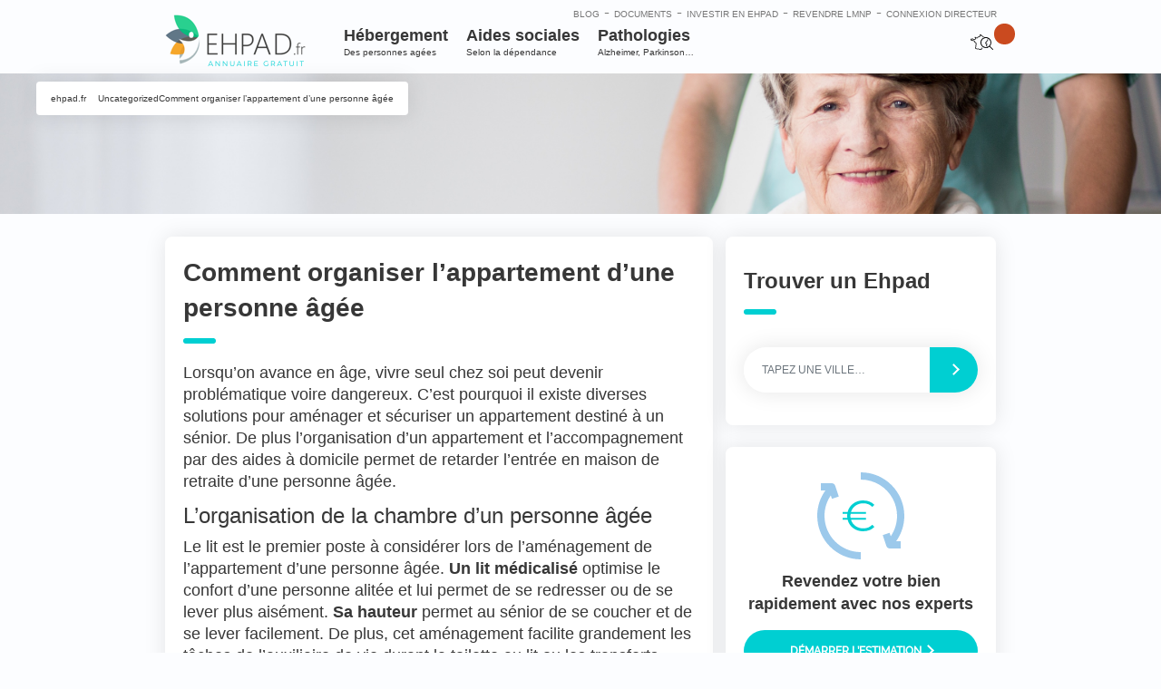

--- FILE ---
content_type: text/html; charset=UTF-8
request_url: https://www.ehpad.fr/comment-organiser-lappartement-dune-personne-agee/
body_size: 25996
content:

<!DOCTYPE html>
<html lang="fr-FR">
<head>
    <meta http-equiv="Content-Type" content="text/html; charset=UTF-8"/>
    

    <meta name="viewport" content="width=device-width, initial-scale=1.0, maximum-scale=1.0, user-scalable=0">
    <link rel="profile" href="http://gmpg.org/xfn/11"/>
    <link rel="pingback" href="https://www.ehpad.fr/xmlrpc.php"/>
    <link rel="apple-touch-icon-precomposed" sizes="57x57" href="/wp-content/themes/ehpad-fr/images/favicon/apple-touch-icon-57x57.png" />
    <link rel="apple-touch-icon-precomposed" sizes="114x114" href="/wp-content/themes/ehpad-fr/images/favicon/apple-touch-icon-114x114.png" />
    <link rel="apple-touch-icon-precomposed" sizes="72x72" href="/wp-content/themes/ehpad-fr/images/favicon/apple-touch-icon-72x72.png" />
    <link rel="apple-touch-icon-precomposed" sizes="144x144" href="/wp-content/themes/ehpad-fr/images/favicon/apple-touch-icon-144x144.png" />
    <link rel="apple-touch-icon-precomposed" sizes="60x60" href="/wp-content/themes/ehpad-fr/images/favicon/apple-touch-icon-60x60.png" />
    <link rel="apple-touch-icon-precomposed" sizes="120x120" href="/wp-content/themes/ehpad-fr/images/favicon/apple-touch-icon-120x120.png" />
    <link rel="apple-touch-icon-precomposed" sizes="76x76" href="/wp-content/themes/ehpad-fr/images/favicon/apple-touch-icon-76x76.png" />
    <link rel="apple-touch-icon-precomposed" sizes="152x152" href="/wp-content/themes/ehpad-fr/images/favicon/apple-touch-icon-152x152.png" />
    <link rel="icon" type="image/png" href="/wp-content/themes/ehpad-fr/images/favicon/favicon-196x196.png" sizes="196x196" />
    <link rel="icon" type="image/png" href="/wp-content/themes/ehpad-fr/images/favicon/favicon-96x96.png" sizes="96x96" />
    <link rel="icon" type="image/png" href="/wp-content/themes/ehpad-fr/images/favicon/favicon-32x32.png" sizes="32x32" />
    <link rel="icon" type="image/png" href="/wp-content/themes/ehpad-fr/images/favicon/favicon-16x16.png" sizes="16x16" />
    <link rel="icon" type="image/png" href="/wp-content/themes/ehpad-fr/images/favicon/favicon-128.png" sizes="128x128" />
    <meta name="application-name" content="EHPAD : placer un proche | investir & revendre une chambre | ehpad.fr"/>
    <meta name="msapplication-TileColor" content="#" />
    <meta name="msapplication-TileImage" content="/wp-content/themes/ehpad-fr/images/favicon/mstile-144x144.png" />
    <meta name="msapplication-square70x70logo" content="/wp-content/themes/ehpad-fr/images/favicon/mstile-70x70.png" />
    <meta name="msapplication-square150x150logo" content="/wp-content/themes/ehpad-fr/images/favicon/mstile-150x150.png" />
    <meta name="msapplication-wide310x150logo" content="/wp-content/themes/ehpad-fr/images/favicon/mstile-310x150.png" />
    <meta name="msapplication-square310x310logo" content="/wp-content/themes/ehpad-fr/images/favicon/mstile-310x310.png" />
    <script type="text/javascript">
        var templateUrl = 'https://www.ehpad.fr/wp-content/themes/ehpad-fr';
    </script>
    <meta name='robots' content='index, follow, max-image-preview:large, max-snippet:-1, max-video-preview:-1' />

	<!-- This site is optimized with the Yoast SEO plugin v21.8 - https://yoast.com/wordpress/plugins/seo/ -->
	<title>Comment organiser l&#039;appartement d&#039;une personne âgée | ehpad.fr</title>
	<link rel="canonical" href="https://www.ehpad.fr/?p=19457" />
	<meta property="og:locale" content="fr_FR" />
	<meta property="og:type" content="article" />
	<meta property="og:title" content="Comment organiser l&#039;appartement d&#039;une personne âgée | ehpad.fr" />
	<meta property="og:description" content="Lorsqu’on avance en âge, vivre seul chez soi peut devenir problématique voire dangereux. C’est pourquoi il existe diverses solutions pour aménager et sécuriser un appartement destiné à un sénior. De plus l&rsquo;organisation d&rsquo;un appartement et l&rsquo;accompagnement par des aides à domicile permet de retarder l&rsquo;entrée en maison de retraite d&rsquo;une personne âgée. L&rsquo;organisation de la..." />
	<meta property="og:url" content="https://www.ehpad.fr/?p=19457" />
	<meta property="og:site_name" content="ehpad.fr" />
	<meta property="article:published_time" content="2022-02-28T09:55:20+00:00" />
	<meta name="author" content="Jean-Marcel Rocchesani" />
	<meta name="twitter:card" content="summary_large_image" />
	<meta name="twitter:label1" content="Écrit par" />
	<meta name="twitter:data1" content="Jean-Marcel Rocchesani" />
	<meta name="twitter:label2" content="Durée de lecture estimée" />
	<meta name="twitter:data2" content="4 minutes" />
	<script type="application/ld+json" class="yoast-schema-graph">{"@context":"https://schema.org","@graph":[{"@type":"WebPage","@id":"https://www.ehpad.fr/?p=19457","url":"https://www.ehpad.fr/?p=19457","name":"Comment organiser l'appartement d'une personne âgée | ehpad.fr","isPartOf":{"@id":"https://www.ehpad.fr/#website"},"primaryImageOfPage":{"@id":"https://www.ehpad.fr/?p=19457#primaryimage"},"image":{"@id":"https://www.ehpad.fr/?p=19457#primaryimage"},"thumbnailUrl":"https://www.ehpad.fr/wp-content/uploads/2019/02/seniors-foyer-logement.png","datePublished":"2022-02-28T09:55:20+00:00","dateModified":"2022-02-28T09:55:20+00:00","author":{"@id":"https://www.ehpad.fr/#/schema/person/d07e4d2df678cd1de148c2a8963fe39f"},"breadcrumb":{"@id":"https://www.ehpad.fr/?p=19457#breadcrumb"},"inLanguage":"fr-FR","potentialAction":[{"@type":"ReadAction","target":["https://www.ehpad.fr/?p=19457"]}]},{"@type":"ImageObject","inLanguage":"fr-FR","@id":"https://www.ehpad.fr/?p=19457#primaryimage","url":"https://www.ehpad.fr/wp-content/uploads/2019/02/seniors-foyer-logement.png","contentUrl":"https://www.ehpad.fr/wp-content/uploads/2019/02/seniors-foyer-logement.png","width":500,"height":380,"caption":"amenagement-maison-personne-agee"},{"@type":"BreadcrumbList","@id":"https://www.ehpad.fr/?p=19457#breadcrumb","itemListElement":[{"@type":"ListItem","position":1,"name":"Home","item":"https://www.ehpad.fr/"},{"@type":"ListItem","position":2,"name":"Blog EHPAD","item":"https://www.ehpad.fr/blog-ehpad/"},{"@type":"ListItem","position":3,"name":"Comment organiser l&rsquo;appartement d&rsquo;une personne âgée"}]},{"@type":"WebSite","@id":"https://www.ehpad.fr/#website","url":"https://www.ehpad.fr/","name":"ehpad.fr","description":"La référence du secteur EHPAD","potentialAction":[{"@type":"SearchAction","target":{"@type":"EntryPoint","urlTemplate":"https://www.ehpad.fr/?s={search_term_string}"},"query-input":"required name=search_term_string"}],"inLanguage":"fr-FR"},{"@type":"Person","@id":"https://www.ehpad.fr/#/schema/person/d07e4d2df678cd1de148c2a8963fe39f","name":"Jean-Marcel Rocchesani","image":{"@type":"ImageObject","inLanguage":"fr-FR","@id":"https://www.ehpad.fr/#/schema/person/image/","url":"https://www.ehpad.fr/wp-content/uploads/cache/2018/10/avatar-default-director-1/3208672808.png","contentUrl":"https://www.ehpad.fr/wp-content/uploads/cache/2018/10/avatar-default-director-1/3208672808.png","caption":"Jean-Marcel Rocchesani"},"url":"https://www.ehpad.fr/author/jeanmarcel/"}]}</script>
	<!-- / Yoast SEO plugin. -->


<link rel='dns-prefetch' href='//www.google.com' />
<link rel="shortcut icon" href="https://www.ehpad.fr/wp-content/themes/ehpad-fr/images/favicon.ico?ver=1643790107" />
		<!-- This site uses the Google Analytics by MonsterInsights plugin v8.23.1 - Using Analytics tracking - https://www.monsterinsights.com/ -->
							<script src="//www.googletagmanager.com/gtag/js?id=G-3X2PGMZTMC"  data-cfasync="false" data-wpfc-render="false" type="text/javascript" async></script>
			<script data-cfasync="false" data-wpfc-render="false" type="text/javascript">
				var mi_version = '8.23.1';
				var mi_track_user = true;
				var mi_no_track_reason = '';
				
								var disableStrs = [
										'ga-disable-G-3X2PGMZTMC',
									];

				/* Function to detect opted out users */
				function __gtagTrackerIsOptedOut() {
					for (var index = 0; index < disableStrs.length; index++) {
						if (document.cookie.indexOf(disableStrs[index] + '=true') > -1) {
							return true;
						}
					}

					return false;
				}

				/* Disable tracking if the opt-out cookie exists. */
				if (__gtagTrackerIsOptedOut()) {
					for (var index = 0; index < disableStrs.length; index++) {
						window[disableStrs[index]] = true;
					}
				}

				/* Opt-out function */
				function __gtagTrackerOptout() {
					for (var index = 0; index < disableStrs.length; index++) {
						document.cookie = disableStrs[index] + '=true; expires=Thu, 31 Dec 2099 23:59:59 UTC; path=/';
						window[disableStrs[index]] = true;
					}
				}

				if ('undefined' === typeof gaOptout) {
					function gaOptout() {
						__gtagTrackerOptout();
					}
				}
								window.dataLayer = window.dataLayer || [];

				window.MonsterInsightsDualTracker = {
					helpers: {},
					trackers: {},
				};
				if (mi_track_user) {
					function __gtagDataLayer() {
						dataLayer.push(arguments);
					}

					function __gtagTracker(type, name, parameters) {
						if (!parameters) {
							parameters = {};
						}

						if (parameters.send_to) {
							__gtagDataLayer.apply(null, arguments);
							return;
						}

						if (type === 'event') {
														parameters.send_to = monsterinsights_frontend.v4_id;
							var hookName = name;
							if (typeof parameters['event_category'] !== 'undefined') {
								hookName = parameters['event_category'] + ':' + name;
							}

							if (typeof MonsterInsightsDualTracker.trackers[hookName] !== 'undefined') {
								MonsterInsightsDualTracker.trackers[hookName](parameters);
							} else {
								__gtagDataLayer('event', name, parameters);
							}
							
						} else {
							__gtagDataLayer.apply(null, arguments);
						}
					}

					__gtagTracker('js', new Date());
					__gtagTracker('set', {
						'developer_id.dZGIzZG': true,
											});
										__gtagTracker('config', 'G-3X2PGMZTMC', {"forceSSL":"true"} );
															window.gtag = __gtagTracker;										(function () {
						/* https://developers.google.com/analytics/devguides/collection/analyticsjs/ */
						/* ga and __gaTracker compatibility shim. */
						var noopfn = function () {
							return null;
						};
						var newtracker = function () {
							return new Tracker();
						};
						var Tracker = function () {
							return null;
						};
						var p = Tracker.prototype;
						p.get = noopfn;
						p.set = noopfn;
						p.send = function () {
							var args = Array.prototype.slice.call(arguments);
							args.unshift('send');
							__gaTracker.apply(null, args);
						};
						var __gaTracker = function () {
							var len = arguments.length;
							if (len === 0) {
								return;
							}
							var f = arguments[len - 1];
							if (typeof f !== 'object' || f === null || typeof f.hitCallback !== 'function') {
								if ('send' === arguments[0]) {
									var hitConverted, hitObject = false, action;
									if ('event' === arguments[1]) {
										if ('undefined' !== typeof arguments[3]) {
											hitObject = {
												'eventAction': arguments[3],
												'eventCategory': arguments[2],
												'eventLabel': arguments[4],
												'value': arguments[5] ? arguments[5] : 1,
											}
										}
									}
									if ('pageview' === arguments[1]) {
										if ('undefined' !== typeof arguments[2]) {
											hitObject = {
												'eventAction': 'page_view',
												'page_path': arguments[2],
											}
										}
									}
									if (typeof arguments[2] === 'object') {
										hitObject = arguments[2];
									}
									if (typeof arguments[5] === 'object') {
										Object.assign(hitObject, arguments[5]);
									}
									if ('undefined' !== typeof arguments[1].hitType) {
										hitObject = arguments[1];
										if ('pageview' === hitObject.hitType) {
											hitObject.eventAction = 'page_view';
										}
									}
									if (hitObject) {
										action = 'timing' === arguments[1].hitType ? 'timing_complete' : hitObject.eventAction;
										hitConverted = mapArgs(hitObject);
										__gtagTracker('event', action, hitConverted);
									}
								}
								return;
							}

							function mapArgs(args) {
								var arg, hit = {};
								var gaMap = {
									'eventCategory': 'event_category',
									'eventAction': 'event_action',
									'eventLabel': 'event_label',
									'eventValue': 'event_value',
									'nonInteraction': 'non_interaction',
									'timingCategory': 'event_category',
									'timingVar': 'name',
									'timingValue': 'value',
									'timingLabel': 'event_label',
									'page': 'page_path',
									'location': 'page_location',
									'title': 'page_title',
									'referrer' : 'page_referrer',
								};
								for (arg in args) {
																		if (!(!args.hasOwnProperty(arg) || !gaMap.hasOwnProperty(arg))) {
										hit[gaMap[arg]] = args[arg];
									} else {
										hit[arg] = args[arg];
									}
								}
								return hit;
							}

							try {
								f.hitCallback();
							} catch (ex) {
							}
						};
						__gaTracker.create = newtracker;
						__gaTracker.getByName = newtracker;
						__gaTracker.getAll = function () {
							return [];
						};
						__gaTracker.remove = noopfn;
						__gaTracker.loaded = true;
						window['__gaTracker'] = __gaTracker;
					})();
									} else {
										console.log("");
					(function () {
						function __gtagTracker() {
							return null;
						}

						window['__gtagTracker'] = __gtagTracker;
						window['gtag'] = __gtagTracker;
					})();
									}
			</script>
				<!-- / Google Analytics by MonsterInsights -->
		<script type="text/javascript">
/* <![CDATA[ */
window._wpemojiSettings = {"baseUrl":"https:\/\/s.w.org\/images\/core\/emoji\/14.0.0\/72x72\/","ext":".png","svgUrl":"https:\/\/s.w.org\/images\/core\/emoji\/14.0.0\/svg\/","svgExt":".svg","source":{"concatemoji":"https:\/\/www.ehpad.fr\/wp-includes\/js\/wp-emoji-release.min.js?ver=6.4.7"}};
/*! This file is auto-generated */
!function(i,n){var o,s,e;function c(e){try{var t={supportTests:e,timestamp:(new Date).valueOf()};sessionStorage.setItem(o,JSON.stringify(t))}catch(e){}}function p(e,t,n){e.clearRect(0,0,e.canvas.width,e.canvas.height),e.fillText(t,0,0);var t=new Uint32Array(e.getImageData(0,0,e.canvas.width,e.canvas.height).data),r=(e.clearRect(0,0,e.canvas.width,e.canvas.height),e.fillText(n,0,0),new Uint32Array(e.getImageData(0,0,e.canvas.width,e.canvas.height).data));return t.every(function(e,t){return e===r[t]})}function u(e,t,n){switch(t){case"flag":return n(e,"\ud83c\udff3\ufe0f\u200d\u26a7\ufe0f","\ud83c\udff3\ufe0f\u200b\u26a7\ufe0f")?!1:!n(e,"\ud83c\uddfa\ud83c\uddf3","\ud83c\uddfa\u200b\ud83c\uddf3")&&!n(e,"\ud83c\udff4\udb40\udc67\udb40\udc62\udb40\udc65\udb40\udc6e\udb40\udc67\udb40\udc7f","\ud83c\udff4\u200b\udb40\udc67\u200b\udb40\udc62\u200b\udb40\udc65\u200b\udb40\udc6e\u200b\udb40\udc67\u200b\udb40\udc7f");case"emoji":return!n(e,"\ud83e\udef1\ud83c\udffb\u200d\ud83e\udef2\ud83c\udfff","\ud83e\udef1\ud83c\udffb\u200b\ud83e\udef2\ud83c\udfff")}return!1}function f(e,t,n){var r="undefined"!=typeof WorkerGlobalScope&&self instanceof WorkerGlobalScope?new OffscreenCanvas(300,150):i.createElement("canvas"),a=r.getContext("2d",{willReadFrequently:!0}),o=(a.textBaseline="top",a.font="600 32px Arial",{});return e.forEach(function(e){o[e]=t(a,e,n)}),o}function t(e){var t=i.createElement("script");t.src=e,t.defer=!0,i.head.appendChild(t)}"undefined"!=typeof Promise&&(o="wpEmojiSettingsSupports",s=["flag","emoji"],n.supports={everything:!0,everythingExceptFlag:!0},e=new Promise(function(e){i.addEventListener("DOMContentLoaded",e,{once:!0})}),new Promise(function(t){var n=function(){try{var e=JSON.parse(sessionStorage.getItem(o));if("object"==typeof e&&"number"==typeof e.timestamp&&(new Date).valueOf()<e.timestamp+604800&&"object"==typeof e.supportTests)return e.supportTests}catch(e){}return null}();if(!n){if("undefined"!=typeof Worker&&"undefined"!=typeof OffscreenCanvas&&"undefined"!=typeof URL&&URL.createObjectURL&&"undefined"!=typeof Blob)try{var e="postMessage("+f.toString()+"("+[JSON.stringify(s),u.toString(),p.toString()].join(",")+"));",r=new Blob([e],{type:"text/javascript"}),a=new Worker(URL.createObjectURL(r),{name:"wpTestEmojiSupports"});return void(a.onmessage=function(e){c(n=e.data),a.terminate(),t(n)})}catch(e){}c(n=f(s,u,p))}t(n)}).then(function(e){for(var t in e)n.supports[t]=e[t],n.supports.everything=n.supports.everything&&n.supports[t],"flag"!==t&&(n.supports.everythingExceptFlag=n.supports.everythingExceptFlag&&n.supports[t]);n.supports.everythingExceptFlag=n.supports.everythingExceptFlag&&!n.supports.flag,n.DOMReady=!1,n.readyCallback=function(){n.DOMReady=!0}}).then(function(){return e}).then(function(){var e;n.supports.everything||(n.readyCallback(),(e=n.source||{}).concatemoji?t(e.concatemoji):e.wpemoji&&e.twemoji&&(t(e.twemoji),t(e.wpemoji)))}))}((window,document),window._wpemojiSettings);
/* ]]> */
</script>
<style id='wp-emoji-styles-inline-css' type='text/css'>

	img.wp-smiley, img.emoji {
		display: inline !important;
		border: none !important;
		box-shadow: none !important;
		height: 1em !important;
		width: 1em !important;
		margin: 0 0.07em !important;
		vertical-align: -0.1em !important;
		background: none !important;
		padding: 0 !important;
	}
</style>
<link rel='stylesheet' id='wp-block-library-css' href='https://www.ehpad.fr/wp-includes/css/dist/block-library/style.min.css?ver=6.4.7' type='text/css' media='all' />
<style id='classic-theme-styles-inline-css' type='text/css'>
/*! This file is auto-generated */
.wp-block-button__link{color:#fff;background-color:#32373c;border-radius:9999px;box-shadow:none;text-decoration:none;padding:calc(.667em + 2px) calc(1.333em + 2px);font-size:1.125em}.wp-block-file__button{background:#32373c;color:#fff;text-decoration:none}
</style>
<style id='global-styles-inline-css' type='text/css'>
body{--wp--preset--color--black: #000000;--wp--preset--color--cyan-bluish-gray: #abb8c3;--wp--preset--color--white: #ffffff;--wp--preset--color--pale-pink: #f78da7;--wp--preset--color--vivid-red: #cf2e2e;--wp--preset--color--luminous-vivid-orange: #ff6900;--wp--preset--color--luminous-vivid-amber: #fcb900;--wp--preset--color--light-green-cyan: #7bdcb5;--wp--preset--color--vivid-green-cyan: #00d084;--wp--preset--color--pale-cyan-blue: #8ed1fc;--wp--preset--color--vivid-cyan-blue: #0693e3;--wp--preset--color--vivid-purple: #9b51e0;--wp--preset--gradient--vivid-cyan-blue-to-vivid-purple: linear-gradient(135deg,rgba(6,147,227,1) 0%,rgb(155,81,224) 100%);--wp--preset--gradient--light-green-cyan-to-vivid-green-cyan: linear-gradient(135deg,rgb(122,220,180) 0%,rgb(0,208,130) 100%);--wp--preset--gradient--luminous-vivid-amber-to-luminous-vivid-orange: linear-gradient(135deg,rgba(252,185,0,1) 0%,rgba(255,105,0,1) 100%);--wp--preset--gradient--luminous-vivid-orange-to-vivid-red: linear-gradient(135deg,rgba(255,105,0,1) 0%,rgb(207,46,46) 100%);--wp--preset--gradient--very-light-gray-to-cyan-bluish-gray: linear-gradient(135deg,rgb(238,238,238) 0%,rgb(169,184,195) 100%);--wp--preset--gradient--cool-to-warm-spectrum: linear-gradient(135deg,rgb(74,234,220) 0%,rgb(151,120,209) 20%,rgb(207,42,186) 40%,rgb(238,44,130) 60%,rgb(251,105,98) 80%,rgb(254,248,76) 100%);--wp--preset--gradient--blush-light-purple: linear-gradient(135deg,rgb(255,206,236) 0%,rgb(152,150,240) 100%);--wp--preset--gradient--blush-bordeaux: linear-gradient(135deg,rgb(254,205,165) 0%,rgb(254,45,45) 50%,rgb(107,0,62) 100%);--wp--preset--gradient--luminous-dusk: linear-gradient(135deg,rgb(255,203,112) 0%,rgb(199,81,192) 50%,rgb(65,88,208) 100%);--wp--preset--gradient--pale-ocean: linear-gradient(135deg,rgb(255,245,203) 0%,rgb(182,227,212) 50%,rgb(51,167,181) 100%);--wp--preset--gradient--electric-grass: linear-gradient(135deg,rgb(202,248,128) 0%,rgb(113,206,126) 100%);--wp--preset--gradient--midnight: linear-gradient(135deg,rgb(2,3,129) 0%,rgb(40,116,252) 100%);--wp--preset--font-size--small: 13px;--wp--preset--font-size--medium: 20px;--wp--preset--font-size--large: 36px;--wp--preset--font-size--x-large: 42px;--wp--preset--spacing--20: 0.44rem;--wp--preset--spacing--30: 0.67rem;--wp--preset--spacing--40: 1rem;--wp--preset--spacing--50: 1.5rem;--wp--preset--spacing--60: 2.25rem;--wp--preset--spacing--70: 3.38rem;--wp--preset--spacing--80: 5.06rem;--wp--preset--shadow--natural: 6px 6px 9px rgba(0, 0, 0, 0.2);--wp--preset--shadow--deep: 12px 12px 50px rgba(0, 0, 0, 0.4);--wp--preset--shadow--sharp: 6px 6px 0px rgba(0, 0, 0, 0.2);--wp--preset--shadow--outlined: 6px 6px 0px -3px rgba(255, 255, 255, 1), 6px 6px rgba(0, 0, 0, 1);--wp--preset--shadow--crisp: 6px 6px 0px rgba(0, 0, 0, 1);}:where(.is-layout-flex){gap: 0.5em;}:where(.is-layout-grid){gap: 0.5em;}body .is-layout-flow > .alignleft{float: left;margin-inline-start: 0;margin-inline-end: 2em;}body .is-layout-flow > .alignright{float: right;margin-inline-start: 2em;margin-inline-end: 0;}body .is-layout-flow > .aligncenter{margin-left: auto !important;margin-right: auto !important;}body .is-layout-constrained > .alignleft{float: left;margin-inline-start: 0;margin-inline-end: 2em;}body .is-layout-constrained > .alignright{float: right;margin-inline-start: 2em;margin-inline-end: 0;}body .is-layout-constrained > .aligncenter{margin-left: auto !important;margin-right: auto !important;}body .is-layout-constrained > :where(:not(.alignleft):not(.alignright):not(.alignfull)){max-width: var(--wp--style--global--content-size);margin-left: auto !important;margin-right: auto !important;}body .is-layout-constrained > .alignwide{max-width: var(--wp--style--global--wide-size);}body .is-layout-flex{display: flex;}body .is-layout-flex{flex-wrap: wrap;align-items: center;}body .is-layout-flex > *{margin: 0;}body .is-layout-grid{display: grid;}body .is-layout-grid > *{margin: 0;}:where(.wp-block-columns.is-layout-flex){gap: 2em;}:where(.wp-block-columns.is-layout-grid){gap: 2em;}:where(.wp-block-post-template.is-layout-flex){gap: 1.25em;}:where(.wp-block-post-template.is-layout-grid){gap: 1.25em;}.has-black-color{color: var(--wp--preset--color--black) !important;}.has-cyan-bluish-gray-color{color: var(--wp--preset--color--cyan-bluish-gray) !important;}.has-white-color{color: var(--wp--preset--color--white) !important;}.has-pale-pink-color{color: var(--wp--preset--color--pale-pink) !important;}.has-vivid-red-color{color: var(--wp--preset--color--vivid-red) !important;}.has-luminous-vivid-orange-color{color: var(--wp--preset--color--luminous-vivid-orange) !important;}.has-luminous-vivid-amber-color{color: var(--wp--preset--color--luminous-vivid-amber) !important;}.has-light-green-cyan-color{color: var(--wp--preset--color--light-green-cyan) !important;}.has-vivid-green-cyan-color{color: var(--wp--preset--color--vivid-green-cyan) !important;}.has-pale-cyan-blue-color{color: var(--wp--preset--color--pale-cyan-blue) !important;}.has-vivid-cyan-blue-color{color: var(--wp--preset--color--vivid-cyan-blue) !important;}.has-vivid-purple-color{color: var(--wp--preset--color--vivid-purple) !important;}.has-black-background-color{background-color: var(--wp--preset--color--black) !important;}.has-cyan-bluish-gray-background-color{background-color: var(--wp--preset--color--cyan-bluish-gray) !important;}.has-white-background-color{background-color: var(--wp--preset--color--white) !important;}.has-pale-pink-background-color{background-color: var(--wp--preset--color--pale-pink) !important;}.has-vivid-red-background-color{background-color: var(--wp--preset--color--vivid-red) !important;}.has-luminous-vivid-orange-background-color{background-color: var(--wp--preset--color--luminous-vivid-orange) !important;}.has-luminous-vivid-amber-background-color{background-color: var(--wp--preset--color--luminous-vivid-amber) !important;}.has-light-green-cyan-background-color{background-color: var(--wp--preset--color--light-green-cyan) !important;}.has-vivid-green-cyan-background-color{background-color: var(--wp--preset--color--vivid-green-cyan) !important;}.has-pale-cyan-blue-background-color{background-color: var(--wp--preset--color--pale-cyan-blue) !important;}.has-vivid-cyan-blue-background-color{background-color: var(--wp--preset--color--vivid-cyan-blue) !important;}.has-vivid-purple-background-color{background-color: var(--wp--preset--color--vivid-purple) !important;}.has-black-border-color{border-color: var(--wp--preset--color--black) !important;}.has-cyan-bluish-gray-border-color{border-color: var(--wp--preset--color--cyan-bluish-gray) !important;}.has-white-border-color{border-color: var(--wp--preset--color--white) !important;}.has-pale-pink-border-color{border-color: var(--wp--preset--color--pale-pink) !important;}.has-vivid-red-border-color{border-color: var(--wp--preset--color--vivid-red) !important;}.has-luminous-vivid-orange-border-color{border-color: var(--wp--preset--color--luminous-vivid-orange) !important;}.has-luminous-vivid-amber-border-color{border-color: var(--wp--preset--color--luminous-vivid-amber) !important;}.has-light-green-cyan-border-color{border-color: var(--wp--preset--color--light-green-cyan) !important;}.has-vivid-green-cyan-border-color{border-color: var(--wp--preset--color--vivid-green-cyan) !important;}.has-pale-cyan-blue-border-color{border-color: var(--wp--preset--color--pale-cyan-blue) !important;}.has-vivid-cyan-blue-border-color{border-color: var(--wp--preset--color--vivid-cyan-blue) !important;}.has-vivid-purple-border-color{border-color: var(--wp--preset--color--vivid-purple) !important;}.has-vivid-cyan-blue-to-vivid-purple-gradient-background{background: var(--wp--preset--gradient--vivid-cyan-blue-to-vivid-purple) !important;}.has-light-green-cyan-to-vivid-green-cyan-gradient-background{background: var(--wp--preset--gradient--light-green-cyan-to-vivid-green-cyan) !important;}.has-luminous-vivid-amber-to-luminous-vivid-orange-gradient-background{background: var(--wp--preset--gradient--luminous-vivid-amber-to-luminous-vivid-orange) !important;}.has-luminous-vivid-orange-to-vivid-red-gradient-background{background: var(--wp--preset--gradient--luminous-vivid-orange-to-vivid-red) !important;}.has-very-light-gray-to-cyan-bluish-gray-gradient-background{background: var(--wp--preset--gradient--very-light-gray-to-cyan-bluish-gray) !important;}.has-cool-to-warm-spectrum-gradient-background{background: var(--wp--preset--gradient--cool-to-warm-spectrum) !important;}.has-blush-light-purple-gradient-background{background: var(--wp--preset--gradient--blush-light-purple) !important;}.has-blush-bordeaux-gradient-background{background: var(--wp--preset--gradient--blush-bordeaux) !important;}.has-luminous-dusk-gradient-background{background: var(--wp--preset--gradient--luminous-dusk) !important;}.has-pale-ocean-gradient-background{background: var(--wp--preset--gradient--pale-ocean) !important;}.has-electric-grass-gradient-background{background: var(--wp--preset--gradient--electric-grass) !important;}.has-midnight-gradient-background{background: var(--wp--preset--gradient--midnight) !important;}.has-small-font-size{font-size: var(--wp--preset--font-size--small) !important;}.has-medium-font-size{font-size: var(--wp--preset--font-size--medium) !important;}.has-large-font-size{font-size: var(--wp--preset--font-size--large) !important;}.has-x-large-font-size{font-size: var(--wp--preset--font-size--x-large) !important;}
.wp-block-navigation a:where(:not(.wp-element-button)){color: inherit;}
:where(.wp-block-post-template.is-layout-flex){gap: 1.25em;}:where(.wp-block-post-template.is-layout-grid){gap: 1.25em;}
:where(.wp-block-columns.is-layout-flex){gap: 2em;}:where(.wp-block-columns.is-layout-grid){gap: 2em;}
.wp-block-pullquote{font-size: 1.5em;line-height: 1.6;}
</style>
<link rel='stylesheet' id='magnific-css' href='https://www.ehpad.fr/wp-content/plugins/agreeable/css/magnific.css?ver=6.4.7' type='text/css' media='all' />
<link rel='stylesheet' id='agreeable-css-css' href='https://www.ehpad.fr/wp-content/plugins/agreeable/css/front.css?ver=6.4.7' type='text/css' media='all' />
<link rel='stylesheet' id='ehpad-directeurs-css' href='https://www.ehpad.fr/wp-content/plugins/ehpad-directeurs/public/css/ehpad-directeurs-public.css?ver=1.0.0' type='text/css' media='all' />
<link rel='stylesheet' id='ehpad-tools-css' href='https://www.ehpad.fr/wp-content/plugins/ehpad-tools/public/css/ehpad-tools-public.css?ver=1.0.0' type='text/css' media='all' />
<link rel='stylesheet' id='ppress-frontend-css' href='https://www.ehpad.fr/wp-content/plugins/wp-user-avatar/assets/css/frontend.min.css?ver=4.14.2' type='text/css' media='all' />
<link rel='stylesheet' id='ppress-flatpickr-css' href='https://www.ehpad.fr/wp-content/plugins/wp-user-avatar/assets/flatpickr/flatpickr.min.css?ver=4.14.2' type='text/css' media='all' />
<link rel='stylesheet' id='ppress-select2-css' href='https://www.ehpad.fr/wp-content/plugins/wp-user-avatar/assets/select2/select2.min.css?ver=6.4.7' type='text/css' media='all' />
<link rel='stylesheet' id='leaflet-css' href='https://www.ehpad.fr/wp-content/themes/ehpad-fr/css/leaflet.css?ver=1643790085' type='text/css' media='all' />
<link rel='stylesheet' id='leaflet-gesture-handling-css' href='https://www.ehpad.fr/wp-content/themes/ehpad-fr/css/leaflet-gesture-handling.min.css?ver=1643790085' type='text/css' media='all' />
<link rel='stylesheet' id='carousel-css' href='https://www.ehpad.fr/wp-content/themes/ehpad-fr/css/owl.carousel.css?ver=1643790087' type='text/css' media='all' />
<link rel='stylesheet' id='jquery-ui-css' href='https://www.ehpad.fr/wp-content/themes/ehpad-fr/css/jquery-ui.css?ver=1643790085' type='text/css' media='all' />
<link rel='stylesheet' id='select2-css' href='https://www.ehpad.fr/wp-content/themes/ehpad-fr/css/select2.css?ver=1643790088' type='text/css' media='all' />
<link rel='stylesheet' id='slick-css' href='https://www.ehpad.fr/wp-content/themes/ehpad-fr/css/slick/slick.css?ver=1643790169' type='text/css' media='all' />
<link rel='stylesheet' id='slick-theme-css' href='https://www.ehpad.fr/wp-content/themes/ehpad-fr/css/slick/slick-theme.css?ver=1643790168' type='text/css' media='all' />
<link rel='stylesheet' id='magnific-popup-css' href='https://www.ehpad.fr/wp-content/themes/ehpad-fr/css/magnific-popup.css?ver=1643790085' type='text/css' media='all' />
<link rel='stylesheet' id='theme-styles-css' href='https://www.ehpad.fr/wp-content/themes/ehpad-fr/style.css?ver=1647874906' type='text/css' media='all' />
<link rel='stylesheet' id='mediaqueries-styles-css' href='https://www.ehpad.fr/wp-content/themes/ehpad-fr/mediaqueries.css?ver=1643790058' type='text/css' media='all' />
<link rel='stylesheet' id='map-css' href='https://www.ehpad.fr/wp-content/themes/ehpad-fr/css/map.css?ver=1643790087' type='text/css' media='all' />
<link rel='stylesheet' id='main-css' href='https://www.ehpad.fr/wp-content/themes/ehpad-fr/css/main.css?ver=1643790093' type='text/css' media='all' />
<link rel='stylesheet' id='wp_mailjet_form_builder_widget-widget-front-styles-css' href='https://www.ehpad.fr/wp-content/plugins/mailjet-for-wordpress/src/widgetformbuilder/css/front-widget.css?ver=6.1.6' type='text/css' media='all' />
<script type="text/javascript" src="https://www.ehpad.fr/wp-includes/js/jquery/jquery.min.js?ver=3.7.1" id="jquery-core-js"></script>
<script type="text/javascript" src="https://www.ehpad.fr/wp-includes/js/jquery/jquery-migrate.min.js?ver=3.4.1" id="jquery-migrate-js"></script>
<script type="text/javascript" id="ajax-login-script-js-extra">
/* <![CDATA[ */
var ajax_login_object = {"ajaxurl":"https:\/\/www.ehpad.fr\/wp-admin\/admin-ajax.php"};
/* ]]> */
</script>
<script type="text/javascript" src="https://www.ehpad.fr/wp-content/themes/ehpad-fr/js/ajax-login-script.js?ver=6.4.7" id="ajax-login-script-js"></script>
<script type="text/javascript" src="https://www.ehpad.fr/wp-content/plugins/google-analytics-for-wordpress/assets/js/frontend-gtag.min.js?ver=8.23.1" id="monsterinsights-frontend-script-js"></script>
<script data-cfasync="false" data-wpfc-render="false" type="text/javascript" id='monsterinsights-frontend-script-js-extra'>/* <![CDATA[ */
var monsterinsights_frontend = {"js_events_tracking":"true","download_extensions":"doc,pdf,ppt,zip,xls,docx,pptx,xlsx","inbound_paths":"[]","home_url":"https:\/\/www.ehpad.fr","hash_tracking":"false","v4_id":"G-3X2PGMZTMC"};/* ]]> */
</script>
<script type="text/javascript" src="https://www.ehpad.fr/wp-content/plugins/ehpad-directeurs/public/js/ehpad-directeurs-public.js?ver=1.0.0" id="ehpad-directeurs-js"></script>
<script type="text/javascript" src="https://www.ehpad.fr/wp-content/plugins/ehpad-tools/public/js/ehpad-tools-public.js?ver=1.0.0" id="ehpad-tools-js"></script>
<script type="text/javascript" src="https://www.ehpad.fr/wp-content/plugins/wp-user-avatar/assets/flatpickr/flatpickr.min.js?ver=4.14.2" id="ppress-flatpickr-js"></script>
<script type="text/javascript" src="https://www.ehpad.fr/wp-content/plugins/wp-user-avatar/assets/select2/select2.min.js?ver=4.14.2" id="ppress-select2-js"></script>
<script type="text/javascript" src="https://www.ehpad.fr/wp-content/themes/ehpad-fr/js/jquery-3.5.1.min.js?ver=1643790123" id="jquery351-js"></script>
<script type="text/javascript" src="https://www.ehpad.fr/wp-content/themes/ehpad-fr/js/leaflet.js?ver=1643790127" id="leaflet-js"></script>
<script type="text/javascript" src="https://www.ehpad.fr/wp-content/themes/ehpad-fr/js/leaflet-gesture-handling.min.js?ver=1643790125" id="leaflet-gesture-handling-js"></script>
<script type="text/javascript" src="https://www.ehpad.fr/wp-content/themes/ehpad-fr/js/leaflet-geocoder.js?ver=1643790125" id="leaflet-geocode-js"></script>
<script type="text/javascript" src="https://www.google.com/recaptcha/api.js?ver=6.4.7" id="captcha-js"></script>
<script type="text/javascript" src="https://www.ehpad.fr/wp-content/themes/ehpad-fr/js/jquery-ui.min.js?ver=1643790123" id="jquery-ui-js"></script>
<script type="text/javascript" src="https://www.ehpad.fr/wp-content/themes/ehpad-fr/js/jquery.ui.touch-punch.min.js?ver=1643790124" id="touch-punch-js"></script>
<script type="text/javascript" src="https://www.ehpad.fr/wp-content/themes/ehpad-fr/js/owl.carousel.min.js?ver=1643790129" id="carousel-js"></script>
<script type="text/javascript" src="https://www.ehpad.fr/wp-content/themes/ehpad-fr/js/slick.min.js?ver=1643790133" id="slick-js"></script>
<script type="text/javascript" src="https://www.ehpad.fr/wp-content/themes/ehpad-fr/js/select2.full.min.js?ver=1643790132" id="select2-js"></script>
<script type="text/javascript" src="https://www.ehpad.fr/wp-content/themes/ehpad-fr/js/jquery.magnific-popup.min.js?ver=1643790123" id="magnific-popup-js"></script>
<script type="text/javascript" src="https://www.ehpad.fr/wp-content/themes/ehpad-fr/js/raphael.min.js?ver=1643790132" id="raphael-js"></script>
<script type="text/javascript" id="map-js-extra">
/* <![CDATA[ */
var crb_regions_object = {"regions":{"auvergne-rhone-alpes":"https:\/\/www.ehpad.fr\/residence\/auvergne-rhone-alpes\/","bourgogne-franche-comte":"https:\/\/www.ehpad.fr\/residence\/bourgogne-franche-comte\/","bretagne":"https:\/\/www.ehpad.fr\/residence\/bretagne\/","centre":"https:\/\/www.ehpad.fr\/residence\/centre\/","corse":"https:\/\/www.ehpad.fr\/residence\/corse\/","alsace-champagne-ardenne-lorraine":"https:\/\/www.ehpad.fr\/residence\/alsace-champagne-ardenne-lorraine\/","guadeloupe-region":"https:\/\/www.ehpad.fr\/residence\/guadeloupe-region\/","guyanne":"https:\/\/www.ehpad.fr\/residence\/guyanne\/","nord-pas-de-calais-picardie":"https:\/\/www.ehpad.fr\/residence\/nord-pas-de-calais-picardie\/","ile-de-france":"https:\/\/www.ehpad.fr\/residence\/ile-de-france\/","la-reunion-region":"https:\/\/www.ehpad.fr\/residence\/la-reunion-region\/","martinique-region":"https:\/\/www.ehpad.fr\/residence\/martinique-region\/","normandie":"https:\/\/www.ehpad.fr\/residence\/normandie\/","aquitaine-limousin-poitou-charentes":"https:\/\/www.ehpad.fr\/residence\/aquitaine-limousin-poitou-charentes\/","occitanie":"https:\/\/www.ehpad.fr\/residence\/occitanie\/","pays-de-la-loire":"https:\/\/www.ehpad.fr\/residence\/pays-de-la-loire\/","provence-alpes-cote-dazur":"https:\/\/www.ehpad.fr\/residence\/provence-alpes-cote-dazur\/"},"ajax_url":"https:\/\/www.ehpad.fr\/wp-admin\/admin-ajax.php"};
/* ]]> */
</script>
<script type="text/javascript" src="https://www.ehpad.fr/wp-content/themes/ehpad-fr/js/map.js?ver=1643790129" id="map-js"></script>
<script type="text/javascript" src="https://www.ehpad.fr/wp-content/themes/ehpad-fr/js/gauge.min.js?ver=1643790120" id="gauge-js"></script>
<script type="text/javascript" src="https://www.ehpad.fr/wp-content/themes/ehpad-fr/js/jquery.columnizer.js?ver=1643790123" id="columnizer-js"></script>
<script type="text/javascript" src="https://www.ehpad.fr/wp-content/themes/ehpad-fr/js/functions.js?ver=1700733056" id="theme-functions-js"></script>
<link rel="https://api.w.org/" href="https://www.ehpad.fr/wp-json/" /><link rel="alternate" type="application/json" href="https://www.ehpad.fr/wp-json/wp/v2/posts/19457" /><link rel="EditURI" type="application/rsd+xml" title="RSD" href="https://www.ehpad.fr/xmlrpc.php?rsd" />
<meta name="generator" content="WordPress 6.4.7" />
<link rel='shortlink' href='https://www.ehpad.fr/?p=19457' />
<link rel="alternate" type="application/json+oembed" href="https://www.ehpad.fr/wp-json/oembed/1.0/embed?url=https%3A%2F%2Fwww.ehpad.fr%2Fcomment-organiser-lappartement-dune-personne-agee%2F" />
<link rel="alternate" type="text/xml+oembed" href="https://www.ehpad.fr/wp-json/oembed/1.0/embed?url=https%3A%2F%2Fwww.ehpad.fr%2Fcomment-organiser-lappartement-dune-personne-agee%2F&#038;format=xml" />
<script type="text/javascript">
setTimeout(function(){var a=document.createElement("script");
var b=document.getElementsByTagName("script")[0];
a.src=document.location.protocol+"//script.crazyegg.com/pages/scripts/0056/5696.js?"+Math.floor(new Date().getTime()/3600000);
a.async=true;a.type="text/javascript";b.parentNode.insertBefore(a,b)}, 1);
</script>
<meta name="google-site-verification" content="Ya9xaMr4pFW8_rkgt57sGXOhg0kCAmtZChuyOo21wL8" /><style id="wpforms-css-vars-root">
				:root {
					--wpforms-field-border-radius: 3px;
--wpforms-field-background-color: #ffffff;
--wpforms-field-border-color: rgba( 0, 0, 0, 0.25 );
--wpforms-field-text-color: rgba( 0, 0, 0, 0.7 );
--wpforms-label-color: rgba( 0, 0, 0, 0.85 );
--wpforms-label-sublabel-color: rgba( 0, 0, 0, 0.55 );
--wpforms-label-error-color: #d63637;
--wpforms-button-border-radius: 3px;
--wpforms-button-background-color: #066aab;
--wpforms-button-text-color: #ffffff;
--wpforms-field-size-input-height: 43px;
--wpforms-field-size-input-spacing: 15px;
--wpforms-field-size-font-size: 16px;
--wpforms-field-size-line-height: 19px;
--wpforms-field-size-padding-h: 14px;
--wpforms-field-size-checkbox-size: 16px;
--wpforms-field-size-sublabel-spacing: 5px;
--wpforms-field-size-icon-size: 1;
--wpforms-label-size-font-size: 16px;
--wpforms-label-size-line-height: 19px;
--wpforms-label-size-sublabel-font-size: 14px;
--wpforms-label-size-sublabel-line-height: 17px;
--wpforms-button-size-font-size: 17px;
--wpforms-button-size-height: 41px;
--wpforms-button-size-padding-h: 15px;
--wpforms-button-size-margin-top: 10px;

				}
			</style></head>
<body class="post-template-default single single-post postid-19457 single-format-standard">
<!-- ============ HEADER ============ -->
<header id="header" class="header">
    <!-- Container -->
    <div class="container">
      <!-- Nav -->
      <nav class="navbar navbar-expand-lg navbar-light pb-0 px-0">
        <!-- Branding -->
        <a class="navbar-brand" href="https://www.ehpad.fr/"><img src="/wp-content/themes/ehpad-fr/img/logo.png"></a>
        <!-- Burger menu -->
        <a class="ml-auto d-lg-none pr-3" href="/trouver-une-place-en-ehpad/"><img src="/wp-content/themes/ehpad-fr/icon/france.svg"></a>
        <button class="navbar-toggler" type="button" data-toggle="collapse" data-target="#navbarNavAltMarkup" aria-controls="navbarNavAltMarkup" aria-expanded="false" aria-label="Toggle navigation">
          <span></span>
          <span></span>
          <span></span>
        </button>

        <!-- Collapse menu -->
        <div class="collapse navbar-collapse flex-wrap" id="navbarNavAltMarkup">
          <!-- Top links -->
          <div class="text-right top-links w-100">
            <a href="/blog-ehpad/">Blog</a> - 
            <a href="/documents/">Documents</a> - 
            <a href="/investir-dans-une-chambre/">Investir en ehpad</a> - 
            <a href="/revendre-mon-bien/">Revendre LMNP</a> - 
            <a href="/wp-admin">connexion directeur</a>
          </div><!-- END Top links -->
                    <!-- Main nav menu -->
          <ul class="navbar-nav align-items-center w-100 pl-md-3">
            
                    <li class="nav-item">
                        <a class="nav-link " href="/maisons-de-retraite/">Hébergement <span class="sub-label">Des personnes agées</span></a>
                    </li>
                
                    <li class="nav-item">
                        <a class="nav-link " href="/aides-sociales/">Aides sociales <span class="sub-label">Selon la dépendance</span></a>
                    </li>
                
                    <li class="nav-item">
                        <a class="nav-link " href="/pathologies/">Pathologies <span class="sub-label">Alzheimer, Parkinson…</span></a>
                    </li>
                            <li class="nav-item d-none d-lg-block ml-auto">
              <a class="nav-link px-1 m-0" href="/trouver-une-place-en-ehpad/">
                <svg xmlns:dc="http://purl.org/dc/elements/1.1/" xmlns:cc="http://creativecommons.org/ns#" xmlns:rdf="http://www.w3.org/1999/02/22-rdf-syntax-ns#" xmlns:svg="http://www.w3.org/2000/svg" xmlns="http://www.w3.org/2000/svg" xmlns:xlink="http://www.w3.org/1999/xlink" xmlns:sodipodi="http://sodipodi.sourceforge.net/DTD/sodipodi-0.dtd" xmlns:inkscape="http://www.inkscape.org/namespaces/inkscape" width="24.932966" height="16.998384" viewBox="0 0 24.932966 16.998384" version="1.1" id="svg24" sodipodi:docname="france.svg" inkscape:version="0.92.4 (5da689c313, 2019-01-14)"><metadata id="metadata28"><rdf:RDF><cc:Work rdf:about=""><dc:format>image/svg+xml</dc:format><dc:type rdf:resource="http://purl.org/dc/dcmitype/StillImage" /><dc:title></dc:title></cc:Work></rdf:RDF></metadata><sodipodi:namedview pagecolor="#ffffff" bordercolor="#666666" borderopacity="1" objecttolerance="10" gridtolerance="10" guidetolerance="10" inkscape:pageopacity="0" inkscape:pageshadow="2" inkscape:window-width="1920" inkscape:window-height="1017" id="namedview26" showgrid="false" fit-margin-top="0" fit-margin-left="0" fit-margin-right="0" fit-margin-bottom="0" inkscape:zoom="32" inkscape:cx="3.8146925" inkscape:cy="7.7704223" inkscape:window-x="-8" inkscape:window-y="-8" inkscape:window-maximized="1" inkscape:current-layer="g22" showguides="true" inkscape:guide-bbox="true"><sodipodi:guide position="20.152807,15.010721" orientation="0,1" id="guide836" inkscape:locked="false" /><sodipodi:guide  position="10.009799,13.501187" orientation="1,0" id="guide838" inkscape:locked="false" /><sodipodi:guide position="16.153866,14.004365" orientation="0,1" id="guide868" inkscape:locked="false" /><sodipodi:guide position="10.963188,14.004365" orientation="1,0" id="guide870" inkscape:locked="false" /></sodipodi:namedview><defs id="defs12"><path id="b" d="M 19.524,4.27 C 19.32,4.305 19.149,3.997 18.706,3.997 18.264,3.997 17.924,3.792 17.719,3.519 17.515,3.244 16.46,3.177 16.119,3.244 15.779,3.314 15.676,2.664 15.335,2.732 14.995,2.8 14.893,2.288 14.893,2.014 14.893,1.742 14.519,2.22 14.213,2.357 13.906,2.494 13.803,2.049 13.769,1.845 13.735,1.639 13.123,1.435 12.815,1.264 12.509,1.093 12.169,0.546 12.032,0.785 11.897,1.024 11.522,0.443 11.488,0.203 11.465,0.045 11.358,0.095 11.29,0 A 1.387,1.387 0 0 1 10.943,0.032 C 10.397,0.01 9.921,0.443 10.013,1.355 10.103,2.265 9.353,2.357 8.423,2.425 7.492,2.494 7.81,3.222 7.424,3.519 7.039,3.816 5.675,3.36 5.494,2.859 5.314,2.358 4.087,2.859 4.609,3.449 5.132,4.043 5.108,4.863 4.814,5.09 4.519,5.318 3.882,4.726 3.474,5.022 3.064,5.318 3.042,4.748 2.544,4.568 2.044,4.384 1.838,4.794 1.044,4.726 0.249,4.657 -0.204,5.112 0.091,5.454 c 0.294,0.342 -0.046,0.66 0.18,0.957 0.228,0.296 1.272,0.25 2.044,0.661 0.772,0.409 0.953,0.068 1.34,0.365 0.386,0.296 0.477,0.113 0.5,0.684 0.023,0.569 0.453,1.114 1.202,1.321 0.75,0.205 0.182,0.706 0.409,1.208 0.227,0.5 -0.34,1.229 -0.227,1.845 0.114,0.615 -0.363,2.596 -0.726,2.779 -0.023,0.013 -0.06,0.013 -0.09,0.018 0.34,0.17 0.697,0.318 0.873,0.434 0.332,0.224 1.049,0.443 1.492,0.72 0.44,0.28 1.215,0.225 1.215,-0.11 0,-0.331 0.441,-0.11 0.718,0.167 0.276,0.277 1.326,0.333 1.823,0.443 0.42,0.093 1.03,0.035 1.577,0.046 a 3.12,3.12 0 0 0 -0.092,-0.396 c -0.273,-0.889 0.521,-1.413 1.27,-1.528 0.749,-0.113 2.385,0.343 2.817,0.615 0.43,0.275 1.022,0.206 1.771,-0.591 0.378,-0.403 0.687,-0.55 0.962,-0.629 0.02,-0.178 0.113,-0.36 0.172,-0.52 0.103,-0.275 -0.374,-0.207 -0.715,-0.241 -0.341,-0.034 -0.578,-0.375 -0.341,-0.752 0.239,-0.376 -0.204,-0.41 -0.443,-0.785 -0.239,-0.376 0.102,-0.273 0.306,-0.376 0.205,-0.102 0.478,-0.513 0.306,-0.615 -0.169,-0.102 -0.306,-0.342 -0.169,-0.752 0.136,-0.411 -0.272,-0.445 -0.272,-0.753 0,-0.307 -0.375,-0.444 -0.682,-0.068 -0.306,0.375 -0.41,0.102 -0.205,-0.513 0.205,-0.616 0.92,-0.889 0.988,-1.23 0.067,-0.342 0.477,-0.65 0.782,-0.65 0.307,0 0.239,-0.717 0.342,-1.162 C 19.32,5.603 19.388,5.158 19.832,4.783 20.274,4.409 19.729,4.237 19.524,4.27 Z" inkscape:connector-curvature="0" /></defs><g id="g22" style="fill:none;fill-rule:evenodd" transform="translate(-4.2661358,-2.4505186)"><path style="color:#000000;font-style:normal;font-variant:normal;font-weight:normal;font-stretch:normal;font-size:medium;line-height:normal;font-family:sans-serif;font-variant-ligatures:normal;font-variant-position:normal;font-variant-caps:normal;font-variant-numeric:normal;font-variant-alternates:normal;font-feature-settings:normal;text-indent:0;text-align:start;text-decoration:none;text-decoration-line:none;text-decoration-style:solid;text-decoration-color:#000000;letter-spacing:normal;word-spacing:normal;text-transform:none;writing-mode:lr-tb;direction:ltr;text-orientation:mixed;dominant-baseline:auto;baseline-shift:baseline;text-anchor:start;white-space:normal;shape-padding:0;clip-rule:nonzero;display:inline;overflow:visible;visibility:visible;opacity:1;isolation:auto;mix-blend-mode:normal;color-interpolation:sRGB;color-interpolation-filters:linearRGB;solid-color:#000000;solid-opacity:1;vector-effect:none;fill:#000000;fill-opacity:1;fill-rule:nonzero;stroke:none;stroke-width:1;stroke-linecap:butt;stroke-linejoin:miter;stroke-miterlimit:4;stroke-dasharray:none;stroke-dashoffset:0;stroke-opacity:1;color-rendering:auto;image-rendering:auto;shape-rendering:auto;text-rendering:auto;enable-background:accumulate" d="m 21.182071,5.444538 c 3.299225,0 5.970703,2.67157 5.970703,5.970703 0,1.312019 -0.42359,2.553504 -1.19336,3.576172 l -0.261718,0.347656 3.376953,3.375 c 0.114696,0.125224 0.129972,0.211604 0.123047,0.302735 -0.0069,0.09113 -0.05454,0.195166 -0.134766,0.27539 -0.08022,0.08022 -0.18426,0.127841 -0.275391,0.134766 -0.08992,0.0068 -0.17629,-0.0086 -0.298828,-0.119141 -0.0017,-0.0015 -0.0022,-4.22e-4 -0.0039,-0.002 l -3.376946,-3.376906 -0.347656,0.261719 c -1.031682,0.776098 -2.287121,1.19483 -3.578125,1.193359 -3.301671,-0.0041 -5.966628,-2.669032 -5.970703,-5.970703 0.0036,-3.301656 2.669047,-5.965693 5.970703,-5.96875 z m 0.0293,0.999999 c -2.751237,0 -5,2.246541 -5,4.998048 0.0031,2.754213 2.245788,4.997677 5,5.001953 2.751639,0 5,-2.249557 5,-5.001953 -0.0043,-2.753108 -2.246891,-4.994996 -5,-4.998048 z" id="path20-4" inkscape:connector-curvature="0" sodipodi:nodetypes="csccccccccccccccccccc" /><path style="color:#000000;font-style:normal;font-variant:normal;font-weight:normal;font-stretch:normal;font-size:medium;line-height:normal;font-family:sans-serif;font-variant-ligatures:normal;font-variant-position:normal;font-variant-caps:normal;font-variant-numeric:normal;font-variant-alternates:normal;font-feature-settings:normal;text-indent:0;text-align:start;text-decoration:none;text-decoration-line:none;text-decoration-style:solid;text-decoration-color:#000000;letter-spacing:normal;word-spacing:normal;text-transform:none;writing-mode:lr-tb;direction:ltr;text-orientation:mixed;dominant-baseline:auto;baseline-shift:baseline;text-anchor:start;white-space:normal;shape-padding:0;clip-rule:nonzero;display:inline;overflow:visible;visibility:visible;opacity:1;isolation:auto;mix-blend-mode:normal;color-interpolation:sRGB;color-interpolation-filters:linearRGB;solid-color:#000000;solid-opacity:1;vector-effect:none;fill:#000000;fill-opacity:1;fill-rule:nonzero;stroke:none;stroke-width:0.75;stroke-linecap:butt;stroke-linejoin:miter;stroke-miterlimit:4;stroke-dasharray:none;stroke-dashoffset:0;stroke-opacity:1;color-rendering:auto;image-rendering:auto;shape-rendering:auto;text-rendering:auto;enable-background:accumulate" d="m 11.382773,0.476563 c -0.06647,0.00597 -0.120973,0.006586 -0.169921,0.003906 h -0.0039 -0.002 C 10.919147,0.468609 10.609273,0.61250875 10.445233,0.86718775 10.281197,1.1218668 10.241816,1.4376798 10.279218,1.8046877 10.325328,2.2749005 10.255908,2.4237694 10.052655,2.5664065 9.8495638,2.7090425 9.393801,2.8211059 8.6875,2.8730469 8.52208,2.8853833 8.3488769,2.8981557 8.1855469,3.0332031 8.0222169,3.1682506 7.979781,3.3333071 7.9375,3.4804688 l -0.013672,0.046875 -0.00195,0.00391 C 7.837813,3.8321638 7.8301361,3.8588468 7.6894531,3.9667969 7.5823791,4.0492585 7.109903,4.0907435 6.65625,3.9394531 6.202597,3.7881628 5.8169971,3.4646774 5.7597656,3.3066406 5.2472184,2.9603564 5.3170129,2.9845693 4.8007818,3.4062491 c -0.062323,0.1111715 -0.046063,0.3033972 -0.00781,0.3789062 0.038245,0.07551 0.064923,0.096073 0.082031,0.1152344 0.241808,0.2751999 0.385059,0.6489355 0.4082031,0.9726563 0.023138,0.3236352 -0.072036,0.5617131 -0.203125,0.6640625 -0.09764,0.075136 -0.093879,0.071221 -0.1503906,0.070312 C 4.8736963,5.606522 4.7272554,5.5718657 4.484375,5.4902344 l -0.00391,-0.00195 C 4.422173,5.4679668 4.363938,5.4489847 4.3046875,5.4316406 h -0.00391 l -0.00195,-0.00195 C 4.2119401,5.4058792 4.1404419,5.3898476 4.0585938,5.3847656 3.9767454,5.3796835 3.8615179,5.377299 3.734375,5.4726562 3.6326772,5.5451314 3.5664828,5.5577038 3.5195312,5.5546875 3.4716924,5.5516142 3.419389,5.5322029 3.34375,5.4589844 3.3438027,5.4590349 3.2916431,5.40342 3.2519531,5.359375 3.2321081,5.337352 3.2128096,5.3161631 3.1972656,5.2988281 3.1888156,5.2894081 3.1795121,5.2798465 3.1738281,5.2734375 3.0772647,5.1599707 2.9550576,5.0721211 2.8164062,5.0175781 v 0.00195 c -0.076574,-0.03039 -0.1589533,-0.00878 -0.2402343,-0.011716 -0.00812,-0.00473 -0.029297,-0.017578 -0.029297,-0.017578 l -0.033203,-0.00781 c -5.39e-5,-3.3e-6 -0.1151253,-1.63e-5 -0.1152344,0 -1.091e-4,1.63e-5 -0.019634,0.00458 -0.025391,0.00586 -0.011514,0.00256 -0.017241,0.00272 -0.021484,0.00391 -0.06789,0.018906 -0.075183,0.023622 -0.2539063,0.082031 l -0.00391,0.00195 -0.00586,0.00195 C 1.8395072,5.167015 1.5751118,5.2009295 1.3125,5.1757812 L 1.31055,5.1738312 H 1.3086 c -0.2814504,-0.024323 -0.49088015,2.433e-4 -0.64843755,0.048828 -0.078779,0.024292 -0.14299172,0.053716 -0.20507813,0.095703 -0.031043,0.020994 -0.06085,0.042239 -0.1015625,0.091797 -0.010178,0.012389 -0.0213021,0.025387 -0.0332031,0.044922 -0.011901,0.019535 -0.0368064,0.07917 -0.0371094,0.080078 C 0.28290033,5.5360648 0.265569,5.6868022 0.265625,5.6875 c 2.81e-5,3.489e-4 0.0252746,0.1071291 0.0253906,0.1074219 1.1621e-4,2.928e-4 0.0662033,0.1091406 0.0664063,0.109375 H 0.3554689 C 0.51392795,6.0875924 0.5087407,6.1136784 0.46875,6.4238281 l -0.001953,0.00195 v 0.00195 c -0.0083,0.068499 -0.0121479,0.1054601 -0.0136719,0.1582031 -7.622e-4,0.026372 -0.001354,0.059211 0.009766,0.1113281 0.011112,0.052117 0.04417,0.1200075 0.0625,0.1464844 l 0.0117188,0.017578 0.0117187,0.013672 c 9.381e-5,1.094e-4 0.0486691,0.046745 0.0488281,0.046875 1.593e-4,1.298e-4 0.0214709,0.016266 0.0292969,0.021484 0.015651,0.010437 0.0250231,0.017134 0.0332031,0.021484 0.01636,0.0087 0.0265543,0.01194 0.0351563,0.015625 0.017205,0.00737 0.0286758,0.012536 0.0429687,0.017578 0.028586,0.010085 0.0622159,0.019378 0.10351563,0.03125 0.0826,0.023744 0.19753257,0.054256 0.34960927,0.085937 h 0.00195 l 0.3710937,0.074219 c 0.1555508,0.033263 0.2813092,0.062442 0.4023438,0.095703 0.2390107,0.066701 0.4373919,0.1414384 0.6113281,0.234375 l 0.00195,0.00195 c 0.3113186,0.1644288 0.5685268,0.221329 0.859375,0.2246094 0.122025,9.607e-4 0.1445528,4.274e-4 0.203125,0.011719 l 0.00195,0.00195 h 0.00391 c 0.095452,0.016627 0.1708917,0.048118 0.2714844,0.125 0.064891,0.049916 0.1292783,0.091068 0.1933593,0.1269532 l 0.00195,0.00195 0.125,0.068359 -0.00586,0.00781 c 0.026348,0.01552 0.034274,0.02046 0.052734,0.03125 0.010907,0.0081 0.020764,0.019674 0.027344,0.027344 0.1195506,0.1392592 0.1711368,0.3012868 0.199228,0.6367205 0.1244767,0.5096586 0.5131327,0.9419782 1.1074219,1.1054862 0.2566348,0.07037 0.3264797,0.139493 0.3613281,0.203125 0.034848,0.06363 0.057063,0.200618 0.017578,0.455078 -0.032169,0.2045 -0.042678,0.384358 0.029297,0.546875 v 0.002 h 0.00195 c 0.05962,0.131013 0.070647,0.192442 0.060547,0.320313 -0.0101,0.127871 -0.05885,0.327883 -0.1542969,0.634765 -0.026316,0.08306 -0.053109,0.167929 -0.076172,0.251954 v 0.002 c -0.062467,0.233134 -0.096421,0.430729 -0.056641,0.638671 0.03547,0.196833 0.00588,0.690065 -0.095703,1.181641 -0.1019128,0.493191 -0.2687084,1.00856 -0.4316406,1.320313 L 5.0957031,15.794922 5.5292969,15.998047 5.53125,16 c 0.1355093,0.06089 0.266326,0.131529 0.390625,0.212891 l 0.00977,0.0059 0.00781,0.0059 c 0.054156,0.03135 0.081953,0.05138 0.1660157,0.08984 0.08406,0.03846 0.2288633,0.100375 0.5996093,0.259766 0.305002,0.131972 0.4905335,0.222682 0.6503907,0.322265 0.2500875,-0.03334 0.388767,-0.04598 0.4765573,-0.06837 l 0.3574218,-0.08984 c 0.1328125,-0.03127 0.4014673,-0.08264 0.4296873,-0.09961 0.2397248,-0.07625 0.3215246,0.09928 0.5703152,0.224569 0.051666,0.0746 0.2489487,0.182335 0.3085907,0.218797 0.06249,0.02463 0.1296842,0.04595 0.2070312,0.06641 0.154695,0.04092 0.3503568,0.08022 0.5898438,0.117187 l -0.002,-0.002 c 0.05717,0.0091 0.164055,0.02455 0.263672,0.03906 0.09962,0.01452 0.218381,0.03337 0.195312,0.0293 l 0.0059,0.002 h 0.0059 c 0.154526,0.02221 0.259232,0.04133 0.345703,0.06055 0.247047,0.0549 0.504648,0.05864 1.041016,0.04883 h 0.541015 l -0.117187,-0.466797 c -0.09957,-0.395939 -0.0078,-0.684971 0.216797,-0.9375 0.224297,-0.252158 0.607487,-0.450034 1.072265,-0.521484 0.0052,-7.88e-4 0.01801,7.17e-4 0.02344,0 -0.290121,-0.159796 -0.564945,-0.343011 -0.828125,-0.541016 -0.320218,0.134015 -0.606254,0.317219 -0.826172,0.564454 -0.261319,0.293777 -0.25432,0.730852 -0.271484,1.146484 -0.318453,0.0015 -0.573281,4.25e-4 -0.689454,-0.02539 -0.108269,-0.02406 -0.230361,-0.04539 -0.388672,-0.06836 -0.05707,-0.01007 -0.119365,-0.01872 -0.21875,-0.0332 -0.09938,-0.01448 -0.209125,-0.03026 -0.251953,-0.03711 h -0.002 c -0.220513,-0.03404 -0.397117,-0.07073 -0.5136715,-0.101563 -0.05828,-0.01542 -0.1018809,-0.02877 -0.1230469,-0.03711 C 9.6261121,16.262108 9.437495,16.199868 9.2695313,16.107375 8.9961362,16.015755 8.877778,15.879174 8.625,16.031204 8.520522,16.094034 8.1975303,16.200319 8.0351563,16.275345 7.855894,16.33092 7.8350911,16.30728 7.7363281,16.25191 7.5337091,16.126963 7.3143061,16.019875 7.0019531,15.884723 6.6306991,15.725114 6.4781557,15.660308 6.4179688,15.632769 c -0.06019,-0.02754 -0.02272,-0.01295 -0.1015626,-0.05859 l 0.017578,0.01172 c -0.08702,-0.05696 -0.1818655,-0.101251 -0.2734375,-0.150391 0.148887,-0.361489 0.2967025,-0.741485 0.3828125,-1.158203 0.112838,-0.546059 0.1736362,-1.058222 0.097656,-1.470703 v -0.002 c -0.0042,-0.02192 -0.0037,-0.120129 0.044922,-0.302735 V 12.5 c 0.02064,-0.07509 0.042836,-0.148433 0.066406,-0.222656 v -0.002 c 0.09956,-0.320119 0.168604,-0.559699 0.1875,-0.798829 0.018784,-0.237665 -0.028808,-0.472596 -0.125,-0.685546 0.01023,0.0231 -2.183e-4,0.04763 0.027344,-0.126954 C 6.7926975,10.338522 6.798278,10.02029 6.640625,9.7324219 6.482973,9.4445539 6.183678,9.2656476 5.8203125,9.1660156 5.5472555,9.0908856 5.5238942,8.9275412 5.4238281,8.7851562 h 0.050781 l -0.125,-0.072266 C 5.3167407,8.6461533 5.170577,8.6045775 5.1679688,8.5390625 5.15874,8.2985745 5.1385112,8.0950099 5.0527344,7.8984375 4.9669575,7.7018655 4.8045891,7.5392342 4.625,7.4355469 L 4.61914,7.4316369 4.478515,7.3574179 4.472655,7.3535079 C 4.439647,7.3347509 4.413811,7.3174079 4.376952,7.2890549 H 4.375 C 4.1955926,7.1519516 3.9918917,7.0588573 3.7773438,7.0214844 3.6726702,7.0017768 3.5758332,6.997154 3.4472656,6.9960938 h -0.00195 C 3.2065581,6.9934056 3.1854652,6.9925157 2.9296875,6.8574219 2.6962303,6.7329348 2.4441034,6.6395608 2.1679688,6.5625 h -0.00195 C 2.025047,6.5237614 1.8831524,6.4898157 1.7207031,6.4550781 H 1.71875 l -0.3769531,-0.076172 0.00195,0.00195 C 1.2608438,6.3635899 1.2191735,6.3498923 1.1640625,6.3359375 1.1676864,6.1936859 1.0943405,6.0685053 1.0585938,5.9316406 1.1175347,5.9263206 1.1388868,5.913471 1.2402344,5.921875 1.6092222,5.95721 1.9826151,5.910598 2.3320312,5.7871094 l 0.00977,-0.00195 c 0.136906,-0.044604 0.1799877,-0.059125 0.1757812,-0.058594 0.00704,-0.00126 0.014413,-0.0028 0.019531,-0.00391 l 0.00977,-0.00195 c 0.021199,0.00948 0.041548,0.021327 0.056641,0.039063 l 0.00977,0.011719 0.00977,0.011719 c -0.026489,-0.026489 7.94e-4,0.00104 0.015625,0.017578 0.014831,0.01654 0.035485,0.03707 0.056641,0.060547 0.042311,0.046954 0.080854,0.092621 0.1289063,0.1386719 0.1741083,0.1678123 0.4014231,0.2868653 0.6484374,0.3027344 0.1990845,0.01279 0.3923981,-0.057176 0.5722657,-0.1601563 0.013965,0.00244 0.017968,0.00166 0.054687,0.011719 0.046219,0.013637 0.091231,0.027061 0.1367187,0.042969 l 0.00195,0.00195 h 0.00195 c 0.2600049,0.087694 0.4542455,0.1546113 0.6777344,0.1582031 0.2234888,0.00359 0.447781,-0.092745 0.6191406,-0.2246094 l 0.00195,-0.00195 C 5.9384203,5.8217464 6.06655,5.3121036 6.03125,4.8183594 6.013329,4.5676963 5.8305846,4.3441718 5.7285156,4.0996094 5.9724052,4.27925 6.1227549,4.5512875 6.4199219,4.6503906 7.0067689,4.8461002 7.6575594,4.9370853 8.1464844,4.5605469 8.4089194,4.3585621 8.5488053,4.0749107 8.6445312,3.7324219 L 8.6582031,3.6875 c 0.010395,-0.036178 0.013329,-0.04254 0.019531,-0.058594 0.017263,-0.0029 0.024902,-0.00486 0.064453,-0.00781 0.748698,-0.055059 1.3141879,-0.1410435 1.7421879,-0.4414063 0.428,-0.3003627 0.600908,-0.8384314 0.541016,-1.4492187 v -0.00195 c -0.0266,-0.2609921 0.01982,-0.4070071 0.05078,-0.4550781 0.03096,-0.048071 0.02341,-0.046109 0.09961,-0.042969 0.0095,4.941e-4 0.01795,-3.186e-4 0.02734,0 0.0598,0.1167044 0.106821,0.2398573 0.1875,0.34375 l 0.002,0.00195 c 0.116909,0.159766 0.26985,0.2910009 0.447266,0.3789062 h 0.002 l 0.0039,0.00195 c 0.115776,0.054718 0.241834,0.00601 0.367188,0.00586 0.01333,0.012696 0.02609,0.024146 0.04101,0.039063 l 0.002,0.00195 c 0.06801,0.066938 0.139562,0.1322962 0.212891,0.1933594 0.07571,0.063447 0.156447,0.1189178 0.242188,0.1679688 l 0.0039,0.00195 0.0039,0.00195 c 0.08754,0.047833 0.05231,0.03315 0.4375,0.2109375 0.07778,0.036071 0.15056,0.2287366 0.228516,0.2640546 0.03565,0.1179711 0.07706,0.052661 0.135378,0.1617842 0.111832,0.1187835 0.180212,0.2642841 0.265106,0.361275 0.438578,-0.2513624 1.233242,-0.3361046 1.72461,-0.4882813 0.02751,-0.2763336 0.05536,-0.21 -0.105005,-0.399669 0,0 -0.823567,0.4068674 -1.542035,-0.04235 -0.146452,-0.14473 -0.355035,-0.319643 -0.456511,-0.4591584 -0.118948,-0.077846 -0.224288,-0.2091048 -0.322381,-0.2628866 l -0.0059,-0.00391 c -0.04487,-0.026131 -0.08715,-0.056486 -0.126953,-0.089844 h -0.002 c -0.05696,-0.047395 -0.111197,-0.096511 -0.164063,-0.1484376 l -0.002,-0.00195 C 12.727523,1.4151521 12.683081,1.3744871 12.667969,1.359375 L 12.527344,1.21875 12.30469,1.0390625 11.712894,0.55664062 c -0.21165,-0.0568389 0.01346,0.003265 -0.330121,-0.0800776 z m 4.720743,3.0761715 c -0.03383,0.00648 -0.06794,0.012482 -0.101563,0.019531 -5.86e-4,0.054648 -0.0087,0.1158671 -0.04101,0.1738282 -0.04749,0.085114 -0.115315,0.1278436 -0.152344,0.1464843 -0.07406,0.037282 -0.0729,0.025949 -0.06055,0.023437 L 15.695309,3.65039 c -0.186688,0.049661 -0.367904,0.1090199 -0.546874,0.1757813 0.07085,0.00817 0.145619,0.00984 0.216796,0.023437 0.01016,0.013603 0.02008,0.028356 0.03125,0.042969 0.136586,0.1783644 0.264504,0.3355307 0.460938,0.4472657 0.08319,0.047317 0.17862,0.07109 0.27539,0.087891 0.338709,-0.070873 0.688788,-0.1109948 1.048829,-0.1113282 1.000489,0 1.925877,0.2994779 2.71289,0.796875 l 0.06445,-0.080078 -0.03125,0.097656 c 0.0522,0.033528 0.105383,0.064252 0.15625,0.099609 l 0.40625,-0.4140626 -0.392578,-0.050781 -0.0293,-0.00977 -0.0078,-0.00195 h -0.002 c -0.0028,-9.235e-4 -0.005,-0.00304 -0.0078,-0.00391 l -0.0039,0.00977 -0.304687,-0.039063 c -0.04762,-0.0061 -0.09497,-0.021285 -0.136719,-0.044922 l -0.0039,-0.00195 -0.148437,-0.087891 0.01367,0.00977 C 19.319379,4.4992498 19.148469,4.4463886 18.972656,4.4453125 h -0.002 c -0.420158,0 -0.76371,-0.1810403 -0.988281,-0.4804687 v -0.00195 c -0.11811,-0.1556052 -0.174426,-0.1366273 -0.228516,-0.15625 -0.05409,-0.019623 -0.105789,-0.034218 -0.162109,-0.046875 -0.112641,-0.025315 -0.243131,-0.04442 -0.382813,-0.060547 -0.279362,-0.032255 -0.561493,-0.059142 -0.822265,-0.00781 l -0.002,0.00195 c -0.115724,0.02348 -0.120184,0.014657 -0.15625,-0.00586 -0.01919,-0.010916 -0.08127,-0.088731 -0.125,-0.1347656 z M 2.4257812,4.984375 c 0.014524,-9.03e-4 0.080345,0.00395 0.080078,0.00391 -7.49e-5,-1.16e-5 0.031282,0.00837 0.060547,0.017578 C 2.4950132,5.004273 2.4250221,4.976257 2.3554688,4.996093 l 0.023437,-0.00586 c 0.0018,-3.872e-4 0.00733,-0.00213 0.019531,-0.00391 0.0061,-8.882e-4 0.01282,-0.00105 0.027344,-0.00195 z m 0.1601563,0.029297 c 0.01012,0.00318 0.027363,0.00782 0.027344,0.00781 0,0 -0.00187,0.00568 -0.00195,0.00586 -0.01142,-0.00665 -0.016861,-0.0087 -0.025391,-0.013672 z M 2.734375,5.5996092 c 4.88e-5,-5.8e-5 -0.014648,0.011723 -0.027344,0.023437 -0.00773,-0.00919 0.018229,-0.015625 0.027344,-0.023437 z m 16.298828,-4e-7 c -0.102965,0.1779858 -0.200686,0.3659783 -0.257812,0.6230468 l -0.02344,0.1035157 -0.0039,0.023437 c -0.03135,0.1395759 -0.05069,0.2783479 -0.07031,0.4824218 l -0.0059,0.0625 c -0.0093,0.099126 -0.01463,0.1161557 -0.02148,0.1679688 -0.417512,0.1573839 -0.74289,0.4590013 -0.90625,0.8847656 -3.7e-4,2.684e-4 -0.0039,0.00194 -0.0039,0.00195 -1.96e-4,1.75e-4 -0.01808,0.017745 -0.02344,0.023437 -0.04287,0.04555 -0.02842,0.03553 -0.03125,0.039063 -0.02848,0.0336 -0.0601,0.063367 -0.09375,0.091797 l -0.0078,0.00586 -0.0078,0.00781 c 0.0249,-0.02344 -0.0466,0.041051 -0.09961,0.087891 -0.05301,0.04684 -0.108124,0.097049 -0.144531,0.1308594 -0.309252,0.283686 -0.547174,0.5829286 -0.673828,0.9628906 v 0.00195 C 16.52192,9.7107214 16.443759,10.078383 16.583984,10.4375 v 0.002 c 0.06931,0.175893 0.174088,0.328047 0.324219,0.431641 0.150131,0.103593 0.337879,0.14121 0.5,0.121094 0.159232,-0.01976 0.245944,-0.149547 0.367188,-0.230469 0.03383,0.04526 0.03716,0.111832 0.07422,0.152343 l 0.002,0.0039 c 0.0074,0.0082 0.0094,0.01093 0.01563,0.01758 -0.03074,0.235754 0.03222,0.43687 0.105468,0.644531 -0.09201,0.01863 -0.181676,0.03401 -0.279297,0.08594 -0.12693,0.06752 -0.235039,0.18129 -0.308593,0.296875 -0.107689,0.170034 -0.15137,0.382244 -0.125,0.568359 0.02637,0.186115 0.104596,0.341649 0.195312,0.484375 v 0.002 c 0.0882,0.136341 0.196075,0.260389 0.31836,0.367188 l 0.002,0.002 c 0.0014,0.0012 0.0025,0.0027 0.0039,0.0039 0.02127,0.01908 0.0444,0.03661 0.06836,0.05664 -0.01305,0.06565 -0.02481,0.131298 -0.03906,0.197265 0.236755,-0.03406 0.464728,-0.0886 0.6875,-0.160156 0.009,-0.01986 0.0059,-0.03603 0.01758,-0.05664 l 0.154297,-0.273437 -0.242188,-0.201172 c -0.0531,-0.04391 -0.137693,-0.115263 -0.148437,-0.125 l -0.0039,-0.002 -0.0039,-0.0039 c -0.07052,-0.061 -0.130784,-0.130849 -0.18164,-0.208985 l -0.002,-0.002 c -0.05762,-0.0914 -0.08015,-0.156557 -0.08398,-0.183594 -0.0039,-0.02739 -0.0077,-0.02253 0.01758,-0.0625 h -0.002 c 0.03145,-0.04942 0.02502,-0.03588 0.02734,-0.03711 0.0023,-0.0012 0.04313,-0.01689 0.144531,-0.03516 h 0.002 l 0.07031,-0.01367 h 0.002 c 0.0267,-0.0056 0.05421,-0.01286 0.08008,-0.02149 l 0.05469,-0.01758 0.04687,-0.03516 c 0.07401,-0.05385 0.13779,-0.119759 0.189454,-0.195312 L 18.8048,11.763702 18.601674,11.542999 C 18.481323,11.413194 18.423136,11.19798 18.529297,10.875 c 3.29e-4,-7.8e-4 0.0015,-0.0045 0.002,-0.0059 0.0035,-0.0085 0.0069,-0.01697 0.01172,-0.0332 0.0065,-0.02193 0.01558,-0.08903 0.01563,-0.08984 4.2e-5,-8.16e-4 -0.0115,-0.116361 -0.01172,-0.117188 -2.18e-4,-8.27e-4 -0.0245,-0.06729 -0.03711,-0.08984 -0.05045,-0.0902 -0.06521,-0.08646 -0.07422,-0.0957 -0.0084,-0.0086 -0.01441,-0.0153 -0.02539,-0.02734 l -0.0078,-0.0098 c -0.0406,-0.04439 -0.02478,-0.05136 -0.04492,-0.07617 l 0.002,-0.002 c -0.02329,-0.0751 -0.06771,-0.141927 -0.101569,-0.21289 -0.254595,-0.2432248 -0.384438,-0.1236523 -0.931642,0.124999 -0.0042,-0.0038 -0.0193,-0.01114 -0.04492,-0.07617 -0.02377,-0.06088 -0.02387,-0.2848916 0.08984,-0.6269526 0.07905,-0.237157 0.207056,-0.4106577 0.46875,-0.6503906 h 0.002 v -0.00195 c 0.260061,-0.291356 0.356553,-0.3868745 0.513713,-0.5605452 0.09973,-0.3775262 0.53218,-0.568826 0.749994,-0.738281 l 0.203125,0.037109 0.02344,-0.1015625 0.01953,-0.019531 0.01172,-0.1191406 0.002,-0.00781 c 0.02336,-0.1036437 0.03628,-0.2147809 0.05469,-0.4101562 l 0.0059,-0.0625 c 0.01942,-0.2019816 0.03287,-0.3045862 0.05664,-0.40625 l 0.0039,-0.011719 0.002,-0.011719 0.01953,-0.085937 v -0.00195 C 19.552058,6.1869767 19.592578,6.070028 19.635082,5.9413163 19.445617,5.8094693 19.24284,5.7000486 19.033203,5.5996088 Z M 2.6601562,5.6660156 c -0.00581,0.00385 -0.015184,0.011109 -0.019531,0.013672 v -0.00195 c 1.106e-4,-6.4e-5 0.019453,-0.011667 0.019531,-0.011719 z M 17.833988,10.726562 c -0.01897,0.07032 0.0412,0.121329 0.03125,0.191407 -0.0065,-0.01001 5.3e-4,0.0047 -0.0098,-0.01367 -0.01158,-0.02071 -0.03537,-0.08481 -0.03516,-0.08399 1.58e-4,6e-4 -0.0044,-0.04936 -0.0078,-0.08203 0.0066,-0.0048 0.01494,-0.0068 0.02148,-0.01172 z m 1.169922,3.431641 c -0.323646,0.12458 -0.654792,0.227072 -0.998047,0.283203 0.126123,0.08372 0.280151,0.141228 0.421875,0.212891 -0.173063,0.1236 -0.353595,0.194326 -0.521484,0.373047 v -0.002 c -0.136996,0.145542 -0.258329,0.251882 -0.363281,0.330078 0.492075,-0.0252 0.976769,-0.102502 1.443359,-0.246094 0.08201,-0.04859 0.163405,-0.102969 0.248047,-0.136719 l 0.164063,-0.06445 0.05273,-0.167969 c 0.0098,-0.03048 0.01642,-0.04984 0.02148,-0.0625 l 0.207032,-0.513672 H 19.11523 l -0.04102,-0.002 h -0.0039 c -0.0222,-4.62e-4 -0.04426,-0.0029 -0.06641,-0.0039 z m -4.349609,0.628906 c 0.649092,0.311648 1.360892,0.511522 2.115234,0.570313 -0.35923,-0.167924 -0.7893,-0.31385 -1.27539,-0.423828 -0.284924,-0.06446 -0.567282,-0.113834 -0.839844,-0.146485 z" transform="translate(4.0005109,2.0012999)" id="path16" inkscape:connector-curvature="0" sodipodi:nodetypes="[base64]" /></g></svg>
              </a>
            </li>
            <li class="nav-item d-none d-lg-block">
            <span id="selectionNb"></span>
              <a class="nav-link pl-1 m-0 pr-0" id="cart-button" href="/selection-de-residences/">
                 <svg xmlns="http://www.w3.org/2000/svg" height="14.562" width="10.921"><path style="line-height:normal;font-variant-ligatures:normal;font-variant-position:normal;font-variant-caps:normal;font-variant-numeric:normal;font-variant-alternates:normal;font-feature-settings:normal;text-indent:0;text-align:start;text-decoration-line:none;text-decoration-style:solid;text-decoration-color:#000;text-transform:none;text-orientation:mixed;white-space:normal;shape-padding:0;isolation:auto;mix-blend-mode:normal;solid-color:#000;solid-opacity:1" d="M.804 0A.806.806 0 000 .793V13.43c0 .429.249.818.63 1.008.382.19.838.158 1.188-.086l3.643-2.527 3.642 2.527c.35.243.806.276 1.188.086.381-.19.63-.58.63-1.008V.793A.806.806 0 0010.118 0zM.91.91h9.101V13.43a.216.216 0 01-.126.194.262.262 0 01-.262-.018v-.002L5.46 10.716l-4.162 2.891a.266.266 0 01-.262.018.215.215 0 01-.127-.194z" color="#000" font-weight="400" font-family="sans-serif" overflow="visible" fill="#000" fill-rule="nonzero"/></svg>
              </a>
            </li>
          </ul><!-- END Main nav menu -->
        </div><!-- END Collapse menu -->
      </nav><!-- END Nav -->
    </div><!-- END Container -->
  </header><!-- END HEADER -->

  
<div class="layout" >
	<img src="https://www.ehpad.fr/wp-content/themes/ehpad-fr/images/logo.png" alt="" /></div>

    <!-- ============ PAGE single-post.php ============ -->
<section class="page">
    <div class="hero d-flex">
      <img src="/wp-content/themes/ehpad-fr/img/cover/big-photo@3x.jpg" alt="">
      
    </div><!-- END HERO -->
    <div class="container pb-3">
        
      <div class="row">
        <div class="col-md-8">
          <div class="card">
            <div class="card-body">
              <h1 class="h1 large line">Comment organiser l&rsquo;appartement d&rsquo;une personne âgée</h1>
              <div class="more-space"></div>
<div class="text-content">Lorsqu’on avance en âge, vivre seul chez soi peut devenir problématique voire dangereux. C’est pourquoi il existe diverses solutions pour aménager et sécuriser un appartement destiné à un sénior. De plus l&rsquo;organisation d&rsquo;un appartement et l&rsquo;accompagnement par des aides à domicile permet de retarder l&rsquo;entrée en maison de retraite d&rsquo;une personne âgée.</p>
<h2>L&rsquo;organisation de la chambre d&rsquo;un personne âgée</h2>
<p>Le lit est le premier poste à considérer lors de l’aménagement de l&rsquo;appartement d&rsquo;une personne âgée. <strong>Un lit médicalisé</strong> optimise le confort d’une personne alitée et lui permet de se redresser ou de se lever plus aisément. <strong>Sa hauteur</strong> permet au sénior de se coucher et de se lever facilement. De plus, cet aménagement facilite grandement les tâches de l’auxiliaire de vie durant la toilette au lit ou les transferts.<br />
Ce type de matériel possède <strong>des barrières latérales</strong> qui évitent les chutes.<br />
Une <strong>lumière avec détection de mouvements</strong> sécurise la personne qui se lève la nuit. Elle peut ainsi se diriger en toute sécurité pour se rendre aux toilettes et se recoucher.</p>
<h2>La cuisine</h2>
<p>La cuisine est une pièce importante qu’il convient d’aménager en tenant compte de divers critères.<br />
Les <strong>appareils électroménagers</strong> doivent être situés à la bonne hauteur. Il convient de prévoir des portes s&rsquo;ouvrant latéralement qui sont plus simples et moins dangereuses à ouvrir pour une personne qui se déplace en fauteuil ou qui a peu de force.<br />
Les rangements ne doivent pas être situés en hauteur mais à une distance de 45 à 50 cm au-dessus du plan de travail. Ainsi, le sénior pourra saisir sa nourriture et ses ustensiles de cuisine sans peine. Des meubles de rangement qui s&rsquo;ouvrent vers le haut et avec une baguette pour les ramener à soi est un vrai plus.<br />
Le plan de travail doit être aménagé de façon à ce que la personne puisse s’asseoir lorsqu’elle cuisine.<br />
Des <strong>sols antidérapants</strong> et faciles d’entretien s&rsquo;imposent.</p>
<h2>Le salon</h2>
<p>Un fauteuil électrique releveur permet de se relever sans produire le moindre effort et en totale sécurité. Pour une personne en perte d’autonomie, ce type de fauteuil évite la peur et la perte d’équilibre lorsqu’elle se lève de son siège. De plus, le confort est immédiat via le réglage électrique du dossier, du repose-pied ou du repose-jambes.</p>
<h2>La salle de bain et les toilettes</h2>
<p>Il s’agit de <strong>la pièce la plus dangereuse</strong> de la maison pour une personne en perte d’autonomie car elle comporte un grand risque de chute en l&rsquo;absence de sécurisation.<br />
Une baignoire convient uniquement aux personnes qui n’ont pas de difficultés motrices des membres inférieurs. Sinon, <strong>une douche est à préférer</strong> car elle dispose d’un receveur plat et sans bords difficiles à franchir. <strong>Une rampe d’appui</strong> permet à la personne d’entrer dans la douche, de se laver et d’en sortir commodément et en toute sécurité.<br />
Comme dans la cuisine, les <strong>meubles et le miroir doivent être placés à une hauteur adaptée</strong> à la personne qui les utilise.<br />
Un <strong>WC surélevé</strong> (d&rsquo;environ 50 cm) facilite la vie des personnes à mobilité réduite car il leur permet de passer plus facilement de la position assise à la position debout. Une personne en perte d’autonomie appréciera d’avoir <strong>une barre d’appui près de ses toilettes</strong> pour se relever plus facilement. Elle se place à une hauteur de 85 à 90 cm du sol et près de la cuvette.</p>
<h2>Objets connecté</h2>
<p>Le collier ou <strong>bracelet d’alarme de sécurité</strong> pour personnes âgées est un <strong>dispositif électronique</strong> sur lequel un bouton de couleur rouge est actionné en cas de besoin. L’abonné doit le porter constamment afin de pouvoir appuyer sur le bouton d’urgence en cas de chute, malaise ou problème médical. Cet objet connecté est fourni avec <strong>un abonnement de téléassistance relié à un centre d’appel</strong> qui, lorsque l’alarme est déclenchée, contacte des proches désignés ou les secours.</div>
            </div>
          </div><!-- END CARD -->
            
        </div><!-- END COL -->
        <div class="col-md-4 pl-lg-1">
          <div class="sticky-group">
            <div class="card">
              <div class="card-body">
                <h2 class="h2 large line">Trouver un Ehpad</h2>
                <form action="/trouver-une-place-en-ehpad/" method="get"> 
                                        <div class="input-group my-3">
                    <input type="text" class="form-control" placeholder="Tapez une ville…" aria-label="Label" name="ville">
                    <div class="input-group-append">
                        <button class="btn btn-primary arrow" type="submit"><span class="arrow-icon"></span></button>
                    </div>
                    </div><!-- END input-group -->
                </form>
              </div>
			</div>
			

			<div class="card mt-4">
				<div class="card-body">
					<p class="text-center"><img src="/wp-content/themes/ehpad-fr/icon/resell.svg" alt="" class="img-responsive mt-2"></p>
					<h2 class="h3 text-center">Revendez votre bien rapidement avec nos experts</h2>
					<div class="mt-3"><a href="/demande-estimation-lmnp/" class="btn btn-primary w-100 arrow">Démarrer l’estimation <span class="arrow-icon"></a></div>
				</div>
			</div>

            
          </div><!-- END STICKY -->
        </div><!-- END COL -->
      </div><!-- END ROW -->
      
          </div>
  </section><!-- END PAGE -->


 <!-- ============ FOOTER ============ -->
 <footer id="footer" class="footer">
    <div class="container">
      <div class="row widgets-row">
        
              </div><!-- END ROW WIDGET -->
      <div class="row widgets-row">
        <div class="col-lg-3 col-sm-6 widget">
          <p class="text-small text-uppercase font-weight-bold">Navigation rapide</p>
          <div class="menu-footer-navigation-rapide-container"><ul id="menu-footer-navigation-rapide" class="menu"><li id="menu-item-16998" class="menu-item menu-item-type-post_type menu-item-object-page menu-item-16998"><a href="https://www.ehpad.fr/trouver-une-place-en-ehpad/">Trouver une place dans un ehpad</a></li>
<li id="menu-item-17000" class="menu-item menu-item-type-post_type menu-item-object-page menu-item-17000"><a href="https://www.ehpad.fr/revendre-mon-bien/">Revendre un bien lmnp</a></li>
<li id="menu-item-16999" class="menu-item menu-item-type-post_type menu-item-object-page menu-item-16999"><a href="https://www.ehpad.fr/investir-dans-une-chambre/">Investir dans une chambre ehpad</a></li>
<li id="menu-item-19103" class="menu-item menu-item-type-post_type menu-item-object-page menu-item-19103"><a href="https://www.ehpad.fr/glossaires/">Glossaires</a></li>
<li id="menu-item-19104" class="menu-item menu-item-type-post_type menu-item-object-page menu-item-19104"><a href="https://www.ehpad.fr/liens-utiles/">Liens utiles</a></li>
<li id="menu-item-19105" class="menu-item menu-item-type-post_type menu-item-object-page menu-item-19105"><a href="https://www.ehpad.fr/partenaires/">Partenaires</a></li>
<li id="menu-item-19723" class="menu-item menu-item-type-post_type menu-item-object-page menu-item-19723"><a href="https://www.ehpad.fr/cgu/">Conditions Générales d&rsquo;utilisation Direction</a></li>
</ul></div>        </div>
        <div class="col-lg-3 col-sm-6 widget">
          <p class="text-small text-uppercase font-weight-bold">Services</p>
          <div class="menu-footer-services-container"><ul id="menu-footer-services" class="menu"><li id="menu-item-16884" class="menu-item menu-item-type-post_type menu-item-object-page menu-item-16884"><a href="https://www.ehpad.fr/directeur-ehpad-partenariat/">Directeur EHPAD</a></li>
<li id="menu-item-16886" class="menu-item menu-item-type-post_type menu-item-object-page menu-item-16886"><a href="https://www.ehpad.fr/trouver-une-place-en-ehpad/professionnel-du-secteur-senior/">Professionnels du secteur senior</a></li>
<li id="menu-item-16887" class="menu-item menu-item-type-post_type menu-item-object-page menu-item-16887"><a href="https://www.ehpad.fr/presse/">Presse &#038; Blog</a></li>
<li id="menu-item-16885" class="menu-item menu-item-type-post_type menu-item-object-page menu-item-16885"><a href="https://www.ehpad.fr/institutionnels/">Fond d&rsquo;investissement</a></li>
<li id="menu-item-16889" class="menu-item menu-item-type-post_type menu-item-object-page menu-item-16889"><a href="https://www.ehpad.fr/annonceurs-ehpad/">Annonceurs</a></li>
</ul></div>        </div>
        <div class="col-lg-3 col-sm-6 widget">
          <p class="text-small text-uppercase font-weight-bold">EHPAD par régions</p>
          
                <ul>
                
                                            <li>
                            <a href="https://www.ehpad.fr/residence/auvergne-rhone-alpes/">
                                    Auvergne Rhône-Alpes                                </a>
                        </li>
                                            <li>
                            <a href="https://www.ehpad.fr/residence/bourgogne-franche-comte/">
                                    Bourgogne Franche-Comté                                </a>
                        </li>
                                            <li>
                            <a href="https://www.ehpad.fr/residence/bretagne/">
                                    Bretagne                                </a>
                        </li>
                                            <li>
                            <a href="https://www.ehpad.fr/residence/centre/">
                                    Centre &#8211; Val de Loire                                </a>
                        </li>
                                            <li>
                            <a href="https://www.ehpad.fr/residence/corse/">
                                    Corse                                </a>
                        </li>
                                            <li>
                            <a href="https://www.ehpad.fr/residence/alsace-champagne-ardenne-lorraine/">
                                    Grand Est                                </a>
                        </li>
                                            <li>
                            <a href="https://www.ehpad.fr/residence/guadeloupe-region/">
                                    Guadeloupe (Région)                                </a>
                        </li>
                                            <li>
                            <a href="https://www.ehpad.fr/residence/guyanne/">
                                    Guyane                                </a>
                        </li>
                                            <li>
                            <a href="https://www.ehpad.fr/residence/nord-pas-de-calais-picardie/">
                                    Hauts-de-France                                </a>
                        </li>
                                            <li>
                            <a href="https://www.ehpad.fr/residence/ile-de-france/">
                                    Île-de-France                                </a>
                        </li>
                                            <li>
                            <a href="https://www.ehpad.fr/residence/la-reunion-region/">
                                    La Réunion (Région)                                </a>
                        </li>
                                            <li>
                            <a href="https://www.ehpad.fr/residence/martinique-region/">
                                    Martinique (Région)                                </a>
                        </li>
                                            <li>
                            <a href="https://www.ehpad.fr/residence/normandie/">
                                    Normandie                                </a>
                        </li>
                                            <li>
                            <a href="https://www.ehpad.fr/residence/aquitaine-limousin-poitou-charentes/">
                                    Nouvelle-Aquitaine                                </a>
                        </li>
                                            <li>
                            <a href="https://www.ehpad.fr/residence/occitanie/">
                                    Occitanie                                </a>
                        </li>
                                            <li>
                            <a href="https://www.ehpad.fr/residence/pays-de-la-loire/">
                                    Pays de la Loire                                </a>
                        </li>
                                            <li>
                            <a href="https://www.ehpad.fr/residence/provence-alpes-cote-dazur/">
                                    Provence-Alpes-Côte d&rsquo;Azur                                </a>
                        </li>
                                            
                </ul>

                    </div>
        <div class="col-lg-3 col-sm-6 widget">
          <p class="text-small text-uppercase font-weight-bold">EHPAD par villes</p>
                                  <ul>
                                                            <li>
                                    <p><a href="https://www.ehpad.fr/residence/dijon/">
                                            Dijon (Côte-d&rsquo;Or)                                        </a></p>
                                </li>
                                                            <li>
                                    <p><a href="https://www.ehpad.fr/residence/lille/">
                                            Lille (Nord)                                        </a></p>
                                </li>
                                                            <li>
                                    <p><a href="https://www.ehpad.fr/residence/lyon/">
                                            Lyon (Rhône)                                        </a></p>
                                </li>
                                                            <li>
                                    <p><a href="https://www.ehpad.fr/residence/marseille/">
                                            Marseille (Bouches-du-Rhône)                                        </a></p>
                                </li>
                                                            <li>
                                    <p><a href="https://www.ehpad.fr/residence/nantes/">
                                            Nantes (Loire-Atlantique)                                        </a></p>
                                </li>
                                                            <li>
                                    <p><a href="https://www.ehpad.fr/residence/paris/">
                                            Paris (PARIS)                                        </a></p>
                                </li>
                                                            <li>
                                    <p><a href="https://www.ehpad.fr/residence/rennes/">
                                            Rennes (Ille-et Vilaine)                                        </a></p>
                                </li>
                                                            <li>
                                    <p><a href="https://www.ehpad.fr/residence/strasbourg/">
                                            Strasbourg (Bas-Rhin)                                        </a></p>
                                </li>
                                                            <li>
                                    <p><a href="https://www.ehpad.fr/residence/toulouse/">
                                            Toulouse (Haute-Garonne)                                        </a></p>
                                </li>
                                                    </ul>
                        </div>
      </div><!-- END ROW WIDGET -->
      <div class="footer-infos">
        <p>© 2020 EHPAD.FR - <a href="/politique-de-confidentialite/">CGU & Politique de confidentialité</a> -  <a href="/mentions-legales/">Mentions légales</a> - <a href="/contact-ehpad/">Nous contacter</a></p>
      </div><!-- END FOOTER INFOS -->
    </div><!-- END Container -->
  </footer><!-- END FOOTER -->


<div class="container-placement-ariane breadcrumb-nav">


        <div class="popover-button">Vous êtes ici : <button title="Vous êtes ici" id="popover-breadcrumb"></button></div>
        <div class="popover-content"></div>
        <div class="container-fil-ariane breadcrumb" xmlns:v="http://rdf.data-vocabulary.org/#"><span class="breadcrumb-item" typeof="v:Breadcrumb"><a title="ehpad.fr" href="https://www.ehpad.fr" rel="v:url" property="v:title">ehpad.fr</a></span><div class="steps__item"><span typeof="v:Breadcrumb" class="steps__content"><a href="https://www.ehpad.fr/uncategorized/" title="Voir tous les articles de Uncategorized" rel="v:url" property="v:title">Uncategorized</a></span></div><span><p>Comment organiser l&rsquo;appartement d&rsquo;une personne âgée</p></span></div>

</div><!-- /.container-placement-ariane -->

<a href="#" class="back-to-top"></a>
<script type="text/javascript">
    $( document ).ready(function() {
        $('#height').css('height', $('#height').height());
    });
</script>
<script type="text/javascript" src="https://www.ehpad.fr/wp-content/plugins/agreeable/js/magnific.js?ver=6.4.7" id="magnific-js"></script>
<script type="text/javascript" src="https://www.ehpad.fr/wp-content/plugins/agreeable/js/agreeable.js?ver=6.4.7" id="agreeable-js-js"></script>
<script type="text/javascript" id="ppress-frontend-script-js-extra">
/* <![CDATA[ */
var pp_ajax_form = {"ajaxurl":"https:\/\/www.ehpad.fr\/wp-admin\/admin-ajax.php","confirm_delete":"Are you sure?","deleting_text":"Deleting...","deleting_error":"An error occurred. Please try again.","nonce":"8cd7b4e01a","disable_ajax_form":"false","is_checkout":"0","is_checkout_tax_enabled":"0"};
/* ]]> */
</script>
<script type="text/javascript" src="https://www.ehpad.fr/wp-content/plugins/wp-user-avatar/assets/js/frontend.min.js?ver=4.14.2" id="ppress-frontend-script-js"></script>
<script type="text/javascript" src="https://www.ehpad.fr/wp-content/themes/ehpad-fr/js/bootstrap-4.5.0.min.js?ver=1643790120" id="bootstrap-js"></script>
<script type="text/javascript" src="https://www.ehpad.fr/wp-includes/js/comment-reply.min.js?ver=6.4.7" id="comment-reply-js" async="async" data-wp-strategy="async"></script>
<script type="text/javascript" id="wp_mailjet_form_builder_widget-front-script-js-extra">
/* <![CDATA[ */
var mjWidget = {"ajax_url":"https:\/\/www.ehpad.fr\/wp-admin\/admin-ajax.php"};
/* ]]> */
</script>
<script type="text/javascript" src="https://www.ehpad.fr/wp-content/plugins/mailjet-for-wordpress/src/widgetformbuilder/js/front-widget.js?ver=6.4.7" id="wp_mailjet_form_builder_widget-front-script-js"></script>
</body>
</html>
<!-- Dynamic page generated in 0.084 seconds. -->
<!-- Cached page generated by WP-Super-Cache on 2026-01-23 12:29:04 -->

<!-- Compression = gzip -->

--- FILE ---
content_type: text/css
request_url: https://www.ehpad.fr/wp-content/themes/ehpad-fr/mediaqueries.css?ver=1643790058
body_size: 11521
content:
/*************************************/
/*             MEDIAQUERIES          */
/*************************************/

@media screen and (max-width: 120em) {

    .content-form-investir {
        width: 65.5%;
    }

    .tableau-comparatif-responsive {
        display: none;
    }
}
@media screen and (max-width: 105em) {
    #residences .section-animations .items {
        width: 90%;
    }
}
@media screen and (max-width: 85.375em) {
    #calcul-gir .content {
        width: 60%;
    }
    #residences .section-animations .items {
        width: 85%;
    }
}
@media screen and (max-width: 80em) {
    #residences .section-animations .items {
        width: 90%;
    }
}

@media screen and (max-width: 71.875em) {
    .nav .green, .nav .blue, .nav .orange {
        width: 225px;
    }

    .nav .last-btn-nav {
        width: 125px;
    }

    .section-regions .section-content .col-size2 {
        position: static;
        margin-top: 20px;
        width: 178px;
        height: 62px;
    }

    .section-regions .btn {
        max-width: 100%;
    }

    .section-location .section-content .shell,
    .section-search .shell,
    .home .shell,
    #investir-page .section-package:nth-child(2) .shell {
        padding: 0 15px;
    }

    #investir-page .investir {
        padding-bottom: 0;
    }

    .section-featured .shell,
    .section-map-secondary .shell,
    .section-videos .shell,
    .section-subscribe .shell,
    .intro .shell {
        padding: 0;
    }
}

@media screen and (max-width: 64em) {
    #residences .section-animations .items {
        width: 75%;
    }
    .header .logo {
        margin-right: 0;
    }

    .header .slogan {
        padding-left: 53px;
    }

    .header .header-aside {
        width: 70%;
    }

    .header .header-content {
        width: 30%;
    }

    .module-contact li {
        padding: 0 7px;
    }

    .contact .shell:before {
        left: 27%;
    }

    .map .map-area {
        float: none;
        width: 100%;
    }

    .map .map-entry {
        float: none;
        width: 100%;
        padding-top: 20px;
    }

    .partners .partner-image {
        padding-left: 15px;
    }

    .partners .partner-content {
        padding: 0 15px;
    }

    /*  sections  */
    .section-contact .shell,
    .section-contact-property .shell,
    .section-contact-department .shell {
        padding: 0 15px;
    }

    .section-team .shell {
        max-width: 760px;
    }

    .section-invest .section-body .section-entry {
        width: 50%;
    }

    .section-links ul {
        -webkit-column-count: 3;
        -moz-column-count: 3;
        column-count: 3;
    }

    .section-department .section-content {
        padding: 25px 50px 10px;
    }

    .section-contact-secondary .section-body .shell {
        padding: 0 15px;
    }

    .section-contact-secondary .section-body .col-1of2:last-child {
        padding-left: 20px;
    }

    .section-contact-secondary .section-body .col-1of2:first-child {
        padding-right: 20px;
    }

    .section-form .section-body .shell {
        padding: 30px 15px;
    }

    /*  sliders  */
    .slider-package {
        padding: 0 10px;
    }

    .owl-carousel .owl-item {
        margin: 0;
    }

    .slider-testimonials .slides {
        padding: 0 40px;
    }

    .slider-testimonials .owl-nav .owl-prev {
        left: 0;
    }

    .slider-testimonials .owl-nav .owl-next {
        right: 0;
    }

    .slider-members .slides {
        padding: 0 40px;
        text-align: center;
    }

    .slider-members .slide {
        border: 1px solid #d1d1d1;
        float: none;
        max-width: 400px;
        margin: 0 auto;
    }

    .slider-members .slide .slide-content {
        box-shadow: none;
        border: none;
    }

    .slider-members .owl-nav .owl-prev {
        left: 0px;
    }

    .slider-members .owl-nav .owl-next {
        right: 0px;
    }

    .slider-members .slide img {
        width: 100% !important;
    }

    .slider-managers .slides {
        padding: 0 40px;
    }

    .slider-managers .owl-nav .owl-prev {
        left: 0;
    }

    .slider-managers .owl-nav .owl-next {
        right: 0;
    }

    .slider-package-secondary .shell {
        padding: 0 20px;
        max-width: 950px;
        margin: 0 auto;
    }

    .slider-package-secondary .shell .owl-carousel .owl-item {
        margin: 0 18px;
    }

    .slider-package-secondary .package {
        margin: 0 auto;
    }

    .slider-package-secondary .owl-nav .owl-next {
        right: -40px;
    }

    .slider-package-secondary .owl-nav .owl-prev {
        left: -40px;
    }

    .slider-package-secondary .slide {
        width: 230px;
    }

    /*  filter  */
    .filter .form-controls {
        /*margin-right: 20px;*/
    }

    .slider-ammount input {
        /*width: 60px;*/
    }

    .slider-ammount #amount-min {
        /*margin-left: 20px;*/
    }

    .slider-ammount #amount-max {
        /*margin-left: 35px;*/
    }

    .jobs .job-aside {
        width: 30%;
    }

    .jobs .job-content {
        width: 70%;
    }

    /*  forms  */
    .form-contact:before,
    .form-contact:after {
        display: none;
    }

    .article .shell {
        padding: 0 15px;
    }

    .footer .shell {
        padding: 0 15px;
    }

    .footer .footer-aside {
        width: 30%;
    }

    .footer .footer-content {
        padding-left: 50px;
        width: 70%;
    }

    .section-content-infos.investir .picto-informations,
    .section-content-infos.revendre .picto-informations,
    .section-package.investir .picto-informations {
        /*width: 9%;*/
        margin-right: 1%;
    }

    .investir h1,
    .revendre h1 {
        width: 90%;
    }

    .form-1 input,
    .form-2 input {
        width: 300px;
    }

    .form-2 .gform_footer {
        font-size: .9em;
    }

    .slider-package, .owl-carousel .owl-stage-outer {
        margin: 0 auto;
    }

    /*  TEMPLATE DEMANDE ESTIMATION */
    .estimation-page-form h1 {
        width: 90%;
    }

    .estimation-page-form .section-content-infos .picto-informations {
        width: 10%;
        margin-right: 0;
    }

    .estimation-page-form section.section-content.bkg {
        padding: 15px;
    }

    .form-10 .gfield_radio li {
        width: 8.134em;
    }

    #cookie .shell {
        max-width: 640px;
        padding: 0 15px;
    }

    .slider-package .owl-nav .owl-prev {
        left: 0;
    }

    .slider-package .owl-nav .owl-next {
        right: 0;
    }

    .descriptionSuperieur .shell {
        max-width: 90%;
    }

    .section-content-infos .section-directeur .col:first-child {
        margin-right: 0;
        width: 100%;
        float: none;
        text-align: center;
        padding-bottom: 10px;
    }

    .section-content-infos .section-directeur .col {
        float: none;
        width: 100%;
    }

    .section-content-infos .section-directeur .col .director-name:first-child {
        text-align: center;
        padding-bottom: 20px;
    }
}

@media screen and (max-width: 62.500em) {
    header .selection-button-container {
        margin-left: 265px;
    }
}

@media screen and (max-width: 61.250em) {
    #residences .section-animations .items {
        width: 79%;
    }
    .nav .btn-menu {
        display: block;
    }

    .nav ul.menu {
        display: none;
        position: absolute;
        top: 150px;
        left: 0;
        z-index: 15;
    }

    .nav .green,
    .nav .blue,
    .nav .orange,
    .nav .last-btn-nav {
        width: 100%;
    }

    .nav.js-shown .menu {
        display: block;
        width: 100%;
    }

    .nav > ul > li {
        border-radius: 0;
        margin-right: 0;
        height: auto;
    }

    .nav > ul > li > a {
        padding: 20px 5px;
    }

    .form-1 input,
    .form-2 input {
        width: 230px;
    }

    .section-regions .section-content {
        width: 63%;
        margin: 20px 0 0 4%;
    }

    .map #paper {
        -webkit-transform: translate3d(27px, -20px, 0);
        -moz-transform: translate3d(27px, -20px, 0);
        -ms-transform: translate3d(27px, -20px, 0);
        -o-transform: translate3d(27px, -20px, 0);
        transform: translate3d(27px, -20px, 0);
    }

    .section-green .section-content .first-elements .col .note p {
        font-size: .8em;
    }

    .section-green .section-content .first-elements .col .note p:last-child {
        padding: 0 5px 0 8px;
    }

    .section-green .section-content .first-elements .col .note p:first-child::before {
        margin-right: 0;
    }

    .section-location .title {
        font-size: .8em;
    }

    .section-location .section-content-gir .reference {
        padding: 5px;
    }

    .section-location .section-content-gir .reference span:last-child {
        font-size: 1.4em;
    }

    .section-location .section-content-gir .reference span:first-child {
        font-size: 10px;
    }
}

@media screen and (max-width: 61em) {
    .form-1 input {
        width: 280px;
    }

    .form-2 input {
        width: 230px;
    }

    .form-2 .gform_footer {
        font-size: .7em;
    }

    .section-regions .section-content {
        width: 100%;
        margin: 20px 0 0 0;
    }

    .section-regions .section-aside {
        float: none;
        width: 100%;
        text-align: center;
    }

    .map #paper {
        -webkit-transform: scale(1.3) translate3d(27px, -20px, 0);
        -moz-transform: scale(1.3) translate3d(27px, -20px, 0);
        -ms-transform: scale(1.3) translate3d(27px, -20px, 0);
        -o-transform: scale(1.3) translate3d(27px, -20px, 0);
        transform: scale(1.3) translate3d(27px, -20px, 0);
    }

    .container-form-geoloc {
        margin: 0 auto;
        width: 80%;
        float: none;
    }

    .wpsl-results,
    .map-annuaire .section-regions .wpsl-results,
    .map-departement .section-regions .wpsl-results {
        position: relative;
        top: 0;
        width: auto;
    }
}

@media screen and (max-width: 57.313em) {
    .section-green .section-content .first-elements .col .note div.txt-note {
        width: auto;
        font-size: 11px;
    }

    .section-green .section-content .first-elements .col .note div.tooltip {
        width: 28px;
    }
}

@media screen and (max-width: 56.250em) {
    .slider-ammount input {
        width: 60px;
    }

    .slider-ammount #amount-min {
        margin-left: 15px;
    }

    .slider-ammount #amount-max {
        margin-left: 25px;
    }
}

@media screen and (max-width: 55em) {

    .tableau-comparatif {
        width: 100%;
        margin: 20px auto 40px auto;
    }

    .tableau-comparatif thead tr {
        min-height: 120px;
        height: 120px;
    }

    .tableau-comparatif table thead tr {
        font-size: .65em;
    }

    .tableau-comparatif table tbody td {
        font-size: .7em;
    }

    .tableau-comparatif .title-etablissement-selection {
        font-size: .8em;
        -webkit-transform: rotate(-70deg);
        -moz-transform: rotate(-70deg);
        -ms-transform: rotate(-70deg);
        -o-transform: rotate(-70deg);
        transform: rotate(-70deg);
    }

    .section-invest .section-title h1:after,
    .section-content-revendre .section-title h1:after {
        display: none;
    }
}

@media screen and (max-width: 53.125em) {
    .intro {
        min-height: 0;
        position: relative;
        margin: 0 auto;
        text-align: center;
        background-color: #EFEFEF;
    }

    .nav {
        float: none;
        padding: 0;
        width: 100%;
        position: absolute;
        top: 0;
        left: 0;
        margin-top: 0;
    }

    .nav .col + .col {
        margin-top: 15px;
    }

    .nav .btn-menu {
        display: block;
        left: 10px;
        position: absolute;
        top: 10px;
    }

    .nav ul.menu {
        top: 45px;
    }

    .nav > ul > li {
        width: 100%;
        display: block;
    }

    .nav > ul > li > a {
        padding: 20px 5px;
    }

    .nav.js-shown .menu {
        display: block;
        width: 100%;
    }

    .nav li .dropdown {
        position: relative;
        min-width: 100%;
        top: auto;
        border-top: 1px solid #fff;
    }

    .nav li.green .dropdown ul {
        -webkit-column-count: 1;
        -moz-column-count: 1;
        column-count: 1;
    }

    .nav .dropdown strong,
    .nav .dropdown .entry {
        padding: 10px 15px;
    }

    .nav li:hover .dropdown {
        display: none;
    }

    .nav ul li .active.dropdown {
        display: block;
        visibility: visible;
    }

    .nav li.menu-item.menu-item-type-post_type.menu-item-object-page.menu-item-17016,
    li.menu-item.menu-item-type-post_type.menu-item-object-page.menu-item-7963 {
        background: #2b2b2b;
        margin-top: 0;
    }

    .col.col-1of2,
    .col.col-1of3 {
        width: 100%;
        float: none;
    }

    .nav .col-1of2 + .col-1of2,
    .nav .col-1of3 + .col-1of3 {
        padding-left: 0;
    }

    .nav .col.bottom {
        position: static;
    }

    .nav .dropdown .row {
        text-align: left;
    }

    .section-contact-secondary .section-body .col-1of2 {
        float: left;
        width: 50%;
    }

    .section-subscribe .section-aside {
        float: none;
        width: 100%;
    }

    .section-subscribe .subscribe {
        float: none;
        width: 100%;
        padding: 35px 15px;
    }

    .filter .col-size2 {
        width: 50%;
    }

    .filter .col-size1 {
        width: 50%;
    }

    .filter .filter-body {
        display: table;
        width: 100%;
    }

    .filter .col {
        display: table-cell;
        vertical-align: middle;
        width: 50%;
        float: none;
    }

    .filter .form-controls {
        display: block;
        margin-bottom: 10px;
        margin-right: 0;
    }

    .filter.filter-secondary .form-controls {
        display: inline-block;
    }

    .slider-ammount {
        position: relative;
    }

    .slider-ammount .slider-holder {
        padding-top: 20px;
    }

    .slider-ammount input {
        width: 60px;
    }

    .slider-ammount #amount-min {
        position: absolute;
        top: 0;
        left: 20px;
    }

    .slider-ammount #amount-max {
        position: absolute;
        top: 0;
        right: 20px;
    }

    .footer .footer-aside {
        width: 35%;
    }

    .footer .footer-content {
        padding-left: 20px;
        width: 65%;
    }

    .menu .dropdown ul {
        position: relative;
    }

    .error404 .main .shell.bkg {
        background: #b0d4d4 url('images/sprite-sheet.png') no-repeat 0 -2313px;
        width: 530px;
        height: 414px;
    }
}

@media screen and (max-width: 52.188em) {
    .content-etablissements ul.liste-etablissements li {
        width: 45%;
        margin: 2%;
    }
}

@media screen and (max-width: 48.750em) {
    #residences .section-animations .items {
        width: 100%;
    }
}

@media screen and (min-width: 48.063em) and (max-width: 63.375em) {
    #residences .container-content-residence aside {
        width: 45%;
    }

    #residences .container-content-residence .section-content {
        width: 53%;
    }

    #residences .container-content-residence {
        width: 100%;
    }

    #residences .residence-a-proximite {
        float: left;
        width: 100%;
    }

    #residences .container-res-prox {
        float: left;
        width: 48%;
        margin: 0 1% 40px 1%;
    }

    #residences .container-content-residence .points-forts {
        margin: 20px 10px;
    }

    #residences .section-location h2.h2-points-forts::after {
        width: 830px;
    }

    #residences .section-content-infos-residences .picto-informations {
        width: 5%;
    }

    #residences section.section-content-infos-residences .section-head .shell h2.description-h2-soins::after,
    #residences section.section-content-infos-residences .section-head .shell h2.description-h2-equipe::after,
    #residences section.section-content-infos-residences .section-head .shell h2.description-h2-sociale::after,
    #residences section.section-content-infos-residences .section-head .shell h2.description-h2-commodites::after {
        content: none;
    }

    #residences .section-head .shell {
        width: 95%;
        margin: 0 auto;
    }

    #residences .item-content {
        margin: 20px 0;
    }

    #residences .activites {
        width: 100%;
    }

    #residences .flex-container {
        margin: 0;
    }

    #residences .section-content-infos-residences {
        margin-top: 0;
    }
}

@media screen and (max-width: 48em) {

    #calcul-gir .content {
        width: 90%;
    }

    .container#blog {
        margin-top: 35px;
    }

    #blog .shell {
        max-width: 1000px;
        margin: 20px;
    }

    .back-button-container {
        top: 90px;
    }

    header .shell-search .search-form {
        top: 0;
        -webkit-transform: translate3d(10px, 3px, 0);
        -moz-transform: translate3d(10px, 3px, 0);
        -ms-transform: translate3d(10px, 3px, 0);
        -o-transform: translate3d(10px, 3px, 0);
        transform: translate3d(10px, 3px, 0);
    }

    /* .container {
        margin-top: 25px;
    } */

    div#residences {
        margin-top: 60px;
    }

    h1 {
        font-size: 20px;
    }

    h2 {
        font-size: 18px;
    }

    h3 {
        font-size: 16px;
    }

    /* .header {
        text-align: center;
        height: 170px;
    } */

    .header .header-content,
    .header .header-aside {
        float: none;
        width: 80%;
        z-index: 10;
        position: relative;
        margin: 0 auto;
    }

    .header .logo {
        margin-bottom: 10px;
    }

    .header .slogan {
        display: block;
        padding-left: 20px;
        margin-bottom: 10px;
        top: 10px;
    }

    .map {
        padding-bottom: 20px;
    }

    .map .map-area {
        float: left;
        width: 208px;
    }

    .map .map-entry {
        float: left;
        padding: 60px 0 0 15px;
        width: 50%;
    }

    /*  lists  */
    .module-contact {
        float: none;
        margin-bottom: 5px;
        margin: 0 auto;
    }

    .list-table {
        float: none;
        width: auto;
        margin-left: -8px;
    }

    .list-table li {
        padding-left: 0;
    }

    .contact .shell:before {
        left: 40%;
    }

    .contact .contact-aside {
        width: 40%;
    }

    .contact .contact-content {
        width: 60%;
        padding-left: 20px;
    }

    /*  forms  */
    /*header .shell-search .search-form {*/
    /*top: -25px;*/
    /*}*/
    .form-contact .form-row {
        padding-bottom: 10px;
    }

    .form-contact .form-col-1of4 {
        width: 50%;
        padding: 0 0 10px;
    }

    .form-contact .form-col-1of4:nth-child(2n+1) {
        padding-right: 5px;
    }

    .form-contact .form-col-1of4:nth-child(2n) {
        padding-left: 5px;
    }

    .form-contact .form-hint {
        float: none;
        width: 100%;
    }

    .form-contact .form-actions {
        position: static;
        text-align: left;
        padding-bottom: 20px;
    }

    .form-remind .form-head,
    .form-contact-secondary .gform_wrapper .gform_heading {
        padding-bottom: 15px;
    }

    .form-jobs {
        position: relative;
        padding-bottom: 40px;
    }

    .form-jobs .captcha {
        position: absolute;
        bottom: -1px;
        left: 140px;
        margin-bottom: 0;
    }

    .form-jobs .form-actions {
        position: absolute;
        bottom: 0;
        left: 45px;
        width: 90%;
        margin-left: 0;
    }

    .form-jobs .form-col.form-col-size1 {
        float: none;
        width: 100%;
        margin-bottom: 20px;
    }

    .form-jobs .form-col.form-col-size2 {
        float: none;
        width: 100%;
    }

    .form-jobs .form-col.form-col-1of4 {
        width: 100%;
        float: none;
    }

    .form-jobs .form-col.form-col-1of4:first-child {
        margin-bottom: 15px;
    }

    .form-jobs .form-btn {
        padding: 6px 25px;
    }

    /*  sections  */
    .section-location .section-aside,
    .section-location .section-content,
    .section-content-infos {
        float: none;
        width: 100%;
        overflow: hidden;
        padding-bottom: 45px;
        margin-top: 0;
    }

    .section-location .section-body .shell {
        margin-top: 0;
    }

    .section-regions .section-head {
        margin-bottom: 10px;
    }

    .section-regions .section-aside {
        float: none;
        width: 100%;
        padding-right: 0;
    }

    .section-regions .section-content {
        float: none;
        width: 100%;
        padding-left: 0;
    }

    .section-regions .section-aside:after {
        display: none;
    }

    .section-map .section-aside {
        float: none;
        width: 100%;
    }

    .section-map .section-content {
        width: 100%;
        float: none;
    }

    .section-featured .shell {
        padding: 0;
    }

    .section-featured li {
        width: 50%;
        float: none;
        padding: 0 20px;
        margin: 10px auto;
        min-height: 350px;
    }

    .section-featured li:nth-child(3) {
        margin-right: auto;
    }

    .section-featured h5 {
        margin-bottom: 15px;
    }

    .section-featured p {
        padding-bottom: 15px;
    }

    .section-links ul {
        -webkit-column-count: 2;
        -moz-column-count: 2;
        column-count: 2;
    }

    .section-learn .section-body ul {
        padding: 0;
    }

    .section-learn .section-body li {
        width: 100%;
    }

    .section-learn-secondary .section-body li {
        width: 100%;
        padding: 0 0 10px 0;
    }

    .section-invest .section-title h1,
    .section-invest .section-body h1 {
        font-size: 20px;
    }

    .section-invest .section-body h3 strong {
        font-size: 24px;
    }

    .section-invest .section-body .shell {
        padding-left: 0;
    }

    .section-invest .section-body .section-entry {
        float: none;
        width: 100%;
        padding: 15px;
    }

    .section-invest .info {
        float: none;
        width: 100%;
    }

    .section-contact .section-head .shell:after,
    .section-learn-secondary .section-head .shell:after {
        right: 0;
        top: 50%;
        -webkit-transform: translateY(-50%);
        -ms-transform: translateY(-50%);
        -o-transform: translateY(-50%);
        transform: translateY(-50%);
    }

    .section-services .section-title h1,
    .section-dark .section-head h1,
    .section-gray .section-head h1,
    .section-packages .section-head h1,
    .section-green .section-head h1,
    .article.article-green .article-head h1,
    .section-department .section-title h1 {
        font-size: 20px;
        letter-spacing: 0.05em;
        line-height: 2;
    }

    .section-department .map-area {
        float: none;
        width: 100%;
    }

    .section-department .section-content {
        float: none;
        width: 100%;
        padding: 15px 15px 10px;
    }

    .section-department .section-content h4 {
        padding-bottom: 3px;
    }

    .section-department h4 {
        margin-bottom: 15px;
    }

    .section-department li {
        font-size: 13px;
        padding-left: 0;
        margin-left: 15px;
    }

    .section-green .section-head h5 {
        letter-spacing: 0.05em;
        line-height: 1.2;
        margin-bottom: 0;
    }

    .section-green-secondary .section-body {
        padding: 15px;
    }

    .section-location h3 {
        font-size: 15px;
    }

    .section-location .section-content,
    .section-location .section-content-gir,
    .section-content-infos .section-head,
    .section-property-form .section-content,
    .section-content-infos .section-content,
    .section-content-infos .section-directeur {
        padding: 15px;
        font-size: 13px;
        line-height: 1.4;
    }

    .section-content-infos .section-directeur {
        margin: 0;
    }

    .section-content-infos.investir .picto-informations,
    .section-content-infos.revendre .picto-informations {
        width: 10%;
        margin-right: 2%;
    }

    .investir h1,
    .revendre h1 {
        width: 88%;
    }

    .annuaire .col .content {
        min-height: 260px;
    }

    .annuaire .row .content {
        min-height: 115px;
    }

    .annuaire .title h2 {
        width: 80%;
    }

    .section-content-infos h2 {
        width: 100%;
    }

    .section-location .section-content .shell {
        padding: 0;
    }

    .section-contact-secondary .section-body .col-1of2 {
        float: none;
        width: 100%;
    }

    .section-contact-secondary .section-body .col-1of2:first-child {
        padding-right: 0;
        margin-bottom: 20px;
    }

    .section-contact-secondary .section-body .col-1of2:last-child {
        border-left: none;
        padding-left: 0;
    }

    .section-contact-secondary .section-inner ul li {
        display: block;
        padding-right: 0;
    }

    .section-contact-secondary .col-size1 {
        width: 25%;
    }

    .section-contact-secondary .col-size2 {
        width: 75%;
    }

    .section-form .section-body .shell {
        padding: 15px;
    }

    .section-search .section-body {
        font-size: 14px;
        letter-spacing: 0.05em;
    }

    .section-search li {
        padding-bottom: 10px;
    }

    .section-search li a {
        padding-left: 5px;
    }

    .section-search .section-body h1 {
        padding-bottom: 15px;
        font-size: 20px;
    }

    .section-search .section-body .row {
        padding-top: 20px;
    }

    .section-search ul {
        padding-bottom: 15px;
    }

    .section-services .section-aside {
        float: none;
        width: 100%;
    }

    .section-services .section-content {
        float: none;
        width: 100%;
        padding: 0 15px;
    }

    .article.article-green .article-body {
        padding-top: 20px;
    }

    .article.article-green p {
        padding-bottom: 15px;
    }

    .article-body hr {
        margin-bottom: 15px;
    }

    /*  sliders  */
    .slider-video .owl-carousel .owl-item img {
        width: 100% !important;
    }

    .slider-video .owl-nav .owl-prev {
        width: 50px;
    }

    .slider-video .owl-nav .owl-next {
        width: 50px;
    }

    .slider-ammount input {
        font-size: 14px;
    }

    .slider-ammount #amount-min {
        top: -5px;
    }

    .slider-ammount #amount-max {
        top: -5px;
    }

    .slider-ammount .slider-holder p {
        position: relative;
        top: 0;
    }

    .slider-address {
        height: auto;
    }

    .single-crb_place_location .slider-address .owl-nav .owl-prev,
    .slider-address .owl-nav .owl-next {
        width: 50px;
    }

    .accordion-section ul {
        padding-left: 25px;
    }

    .filter.filter-secondary .form-controls {
        display: block;
    }

    .partners .partner-image {
        width: 25%;
    }

    .partners .partner-content {
        width: 75%;
    }

    .jobs .job {
        padding-bottom: 20px;
    }

    .jobs .job ul {
        margin-bottom: 20px;
    }

    .jobs .job li {
        margin-bottom: 10px;
    }

    .jobs .job-content {
        float: none;
        width: 100%;
    }

    .jobs .job-aside {
        float: none;
        width: 100%;
    }

    .jobs .job-aside .entry {
        top: 0;
        -webkit-transform: translateY(0);
        -ms-transform: translateY(0);
        -o-transform: translateY(0);
        transform: translateY(0);
    }

    /*  gallery  */
    .gallery-columns-4 .gallery-item {
        width: 50%;
    }

    /*  footer  */
    .footer .footer-aside {
        float: none;
        width: 100%;
    }

    .footer .footer-content {
        float: none;
        width: 100%;
        padding-left: 0;
        padding-top: 20px;
    }

    .footer-nav li {
        margin-bottom: 5px;
    }

    .footer-col.footer-col-size3,
    .footer-col.footer-col-size2 {
        width: 25%;
    }

    .footer-col.footer-col-size1 {
        width: 45%;
    }

    .page-template-job_listing .filter .form-controls {
        margin-right: 0px;
    }

    .section-location .map-aside {
        position: relative;
    }

    .section-location .map-location iframe {
        width: 100%;
    }

    .form-contact-advance .form-col.form-col-1of4 {
        width: 100%;
        float: none;
        padding-left: 0;
        padding-right: 0;
    }

    .back-to-top {
        bottom: 10%;
        right: 8px;
    }

    .section-location .map-location {
        text-align: right;
        position: relative;
    }

    .section-location #googlemapzip {
        position: relative;
        min-height: 225px;
    }

    .section-location .map-aside {
        position: relative;
        min-height: 225px;
        width: 100%;
    }

    .section-location .map-location .map-aside {
        width: 100%;
    }

    .section-location .map-location #googlemapzip {
        width: 100%;
    }

    .map {
        text-align: center;
    }

    .map .paper,
    .map .aside {
        display: block;
        text-align: center;
        width: 100%;
    }

    .map .aside {
        margin: 5px 0;
    }

    .section-content-infos .tpl-cadre {
        padding: 10px;
    }

    .section-content-infos .tpl-cadre header .border {
        margin: 10px auto;
    }

    .section-content-infos .tpl-cadre-content h4 {
        font-size: 1em;
    }

    .section-content-infos .tpl-cadre-content ul li {
        font-size: .9em;
    }

    .section-content-infos .tpl-cadre-2 {
        /*height: 400px;*/
    }

    .section-content-infos .tpl-cadre-content ul li:before,
    .section-content-infos .tpl-cadre-content ul li.checked:before {
        content: '';
        background: url('images/sprite-sheet.png') no-repeat -68px -802px;
        display: inline-block;
        width: 12px;
        height: 9px;
        margin-right: 5px;
    }

    .section-content-infos .tpl-cadre-content ul li:before {
        background: url('images/sprite-sheet.png') no-repeat -88px -802px;
        width: 12px;
        height: 13px;
        vertical-align: -2px;
    }

    .section-location .container-rectangle .green-rect {
        width: 49.5%;
        margin-right: 1%;
    }

    .section-location .slider-address .owl-nav .owl-prev,
    .section-location .slider-address .owl-nav .owl-next {
        -webkit-transform: translateY(70px);
        -moz-transform: translateY(70px);
        -ms-transform: translateY(70px);
        -o-transform: translateY(70px);
        transform: translateY(70px);
    }

    .map #paper {
        -webkit-transform: scale(1.3) translate3d(0, 0, 0);
        -moz-transform: scale(1.3) translate3d(0, 0, 0);
        -ms-transform: scale(1.3) translate3d(0, 0, 0);
        -o-transform: scale(1.3) translate3d(0, 0, 0);
        transform: scale(1.3) translate3d(0, 0, 0);
    }

    .container-form-geoloc {
        float: none;
        margin: 0 auto;
        width: 50%;
    }

    .section-location h1:after {
        -webkit-transform: translateY(-85px);
        -moz-transform: translateY(-85px);
        -ms-transform: translateY(-85px);
        -o-transform: translateY(-85px);
        transform: translateY(-85px);
    }

    .section-property-form .gform_wrapper .gform_footer input.button {
        background-position: -66px -953px;
    }

    .section-package {
        padding-bottom: 160px;
    }

    #investir-page .section-package {
        padding-bottom: 80px;
    }

    #investir-page .slider-package {
        height: auto;
    }

    .slider-package,
    .owl-carousel .owl-stage-outer {
        height: auto;
    }

    #residences .slider-package,
    #residences .owl-carousel .owl-stage-outer {
        height: auto;
    }

    .owl-carousel .owl-item {
        margin: 0;
    }

    .slider-managers .owl-carousel .owl-stage-outer {
        height: auto;
    }

    .slider-package .owl-nav .owl-prev {
        left: -22px;
    }

    .slider-package .owl-nav .owl-next {
        right: -22px;
    }

    .content-form-investir {
        width: 100%;
        float: none;
        margin-top: 20px;
    }

    /* SECTION ANNUAIRE */
    .annuaire .section-property-form .section-content {
        padding: 0 15px;
    }

    .annuaire .section-chiffres .col p:first-child {
        font-size: 2em;
        line-height: 30px;
    }

    .investir .section-chiffres .col p:first-child {
        font-size: 1.5em;
        line-height: 40px;
    }

    .section-content-infos.annuaire .picto-informations {
        width: 10%;
        margin-right: 1%;
    }

    .annuaire h1 {
        width: 89%;
    }

    .content-form-investir {
        width: 100%;
        padding-left: 25px;
    }

    .form-2 .gform_footer {
        font-size: .8em;
    }

    .form-2 input {
        width: 280px;
    }

    .section-packages.section-blue .shell {
        position: relative;
        padding: 0 20px;
    }

    .section-packages.section-blue .filter .col-size1 {
        width: 100%;
        margin-right: 0;
        padding-bottom: 40px;
    }

    .section-packages.section-blue .filter .col {
        float: none;
        display: block;
    }

    .section-packages.section-blue .filter .col-size2 {
        width: 100%;
    }

    .section-packages.section-blue .filter .form-controls {
        margin-right: 1%;
    }

    .section-packages.section-blue .slider-ammount #amount-min {
        top: 0;
        margin: 0;
        width: 100%;
        left: 0;
    }

    .section-packages.section-blue .slider-ammount #amount-max {
        top: 0;
        margin: 0;
        width: 100%;
        right: 0;
    }

    .section-packages.section-blue .slider-ammount .slider-holder p {
        position: relative;
        top: 0;
    }

    .section-packages.section-blue .slider-package-secondary .owl-nav .owl-prev {
        left: -19px;
    }

    .section-packages.section-blue .slider-package-secondary .owl-nav .owl-next {
        right: -19px;
    }

    .slider-package-secondary .shell .owl-carousel .owl-item {
        margin: 0;
    }

    .section-contact-property.section-contact-property-blue-section .section-head .little-arrow-left,
    .section-contact-property.section-contact-property-blue-section .section-head .little-arrow-right,
    .section-packages.section-blue h1:after {
        display: none;
    }

    .section-services .slider-address .owl-nav .owl-prev,
    .section-services .slider-address .owl-nav .owl-next {
        -webkit-transform: translateY(245px);
        -moz-transform: translateY(245px);
        -ms-transform: translateY(245px);
        -o-transform: translateY(245px);
        transform: translateY(245px);
    }

    .section-invest .section-title h1:after,
    .section-content-revendre .section-title h1:after {
        display: none;
    }

    .investir .col,
    .investir .col:last-child,
    .revendre .col,
    .revendre .col:last-child {
        width: 100%;
        float: none;
        margin-right: 0;
        min-height: inherit;
        display: block;
        position: relative;
        margin-bottom: 30px;
    }

    .revendre .col:last-child {
        margin-bottom: 0;
    }

    .investir .section-chiffres .col {
        width: 33.3333%;
        float: left;
        text-align: center;
        min-height: 290px;
        padding: 0 45px;
        border-right: 2px solid #eb9532;
        color: #eb9532;
        margin: 40px 0;
    }

    .revendre .section-chiffres .col {
        width: 33.3333%;
        float: left;
        text-align: center;
        min-height: 250px;
        padding: 0 45px;
        border-right: 2px solid #2b2b2b;
        color: #eb9532;
        margin: 40px 0;
    }

    .revendre .section-chiffres .col p:first-child {
        font-size: 2.4em;
    }

    .investir .section-chiffres .col p span.white {
        font-size: 40px;
    }

    .investir .col:last-child {
        margin-bottom: 0;
    }

    .investir .content-nav .col:last-child {
        margin-bottom: 0;
        width: 100%;
    }

    .investir .col .content ul,
    .investir .row .content ul {
        -webkit-column-count: 2;
        -moz-column-count: 2;
        column-count: 2;
    }

    .investir .col .content {
        background-color: #f5f5f5;
        width: 100%;
        padding: 20px;
        min-height: inherit;
    }

    .revendre .section-estimation.section-revente .title-revente-section .picto {
        width: 20%;
        margin-right: 2%;
        vertical-align: -230%;
    }

    .revendre .section-estimation.section-revente .title-revente-section p {
        font-size: 30px;
        width: 77%;
    }

    .revendre .section-estimation.section-revente .section-links p:first-child {
        width: 100%;
        float: none;
        padding-right: 0;
        border: none;
        text-align: center;
    }

    .revendre .section-estimation.section-revente .section-links p:last-child {
        float: none;
        text-align: center;
        width: 100%;
        margin: 20px auto;
        height: 30px;
    }

    .revendre .section-estimation.section-revente .section-links a.btn-form {
        padding: 5px 25px;
        width: 60%;
        font-size: 14px;
        height: 30px;
        line-height: 16px;
    }

    .revendre .section-estimation.section-revente .title-revente-section::after {
        top: 70px;
    }

    /*  TEMPLATE DEMANDE ESTIMATION */
    .estimation-page-form .section-content-infos .picto-informations {
        width: 13%;
        margin-right: 0;
    }

    .estimation-page-form h1 {
        width: 87%;
    }

    .estimation-page-form .section-chiffres .col p:first-child {
        font-size: 2.4em;
    }

    .content-etablissements .container-form .shell {
        padding: 20px;
    }

    /* .container-placement-ariane {
        top: 130px;
    } */

    .container-placement-ariane .shell {
        padding: 0 10px;
    }

    .section-videos .col {
        float: none;
        width: 100%;
    }

    .section-videos .col:last-child {
        text-align: center;
    }

    .section-green .section-content .first-elements .col .note p {
        font-size: 1em;
    }

    .section-location .title {
        font-size: .8em;
    }

    .favoris-checkbox {
        padding: 7px 10px;
        width: 100%;
    }

    .favoris-checkbox input {
        -webkit-transform: translate3d(0, 2px, 0);
        -moz-transform: translate3d(0, 2px, 0);
        -ms-transform: translate3d(0, 2px, 0);
        -o-transform: translate3d(0, 2px, 0);
        transform: translate3d(0, 2px, 0);
    }

    .section-location .gestionnaire-logo {
        float: right;
        -webkit-transform: translate3d(0, 45px, 0);
        -moz-transform: translate3d(0, 45px, 0);
        -ms-transform: translate3d(0, 45px, 0);
        -o-transform: translate3d(0, 45px, 0);
        transform: translate3d(0, 45px, 0);
    }

    .content-etablissements ul.liste-etablissements li {
        display: inline-block;
        width: 45%;
        margin: 20px 2% 35px 2%;
    }

    .tooltip .tooltiptext {
        -webkit-transform: translate3d(-218px, -100px, 0);
        -moz-transform: translate3d(-218px, -100px, 0);
        -ms-transform: translate3d(-218px, -100px, 0);
        -o-transform: translate3d(-218px, -100px, 0);
        transform: translate3d(-218px, -100px, 0);
    }

    .first-elements .favoris-checkbox label {
        vertical-align: -10px;
    }

    .first-elements .favoris-checkbox input[type="checkbox"]:not(:checked) + label:before,
    .first-elements .favoris-checkbox input[type="checkbox"]:checked + label:before {
        top: 0;
    }

    .first-elements .favoris-checkbox label {
        margin-left: 0;
    }

    .favoris-checkbox input[type="checkbox"]:not(:checked) + label,
    .favoris-checkbox input[type="checkbox"]:checked + label {
        padding-left: 30px;
    }

    .section-content-infos .picto-informations {
        width: 31px;
    }

    .section-content-infos header h2 {
        width: 95%;
    }

    .section-package .filter .shell {
        max-width: 95%;
        margin: 0 2.5%;
    }

    .slider-ammount #amount-min {
        position: absolute;
        top: 0;
        left: 0;
        margin-left: 0;
        width: 100%;
    }

    .slider-ammount #amount-max {
        position: absolute;
        top: 0;
        right: 0;
        width: 100%;
    }

    .filter .col {
        display: block;
        vertical-align: inherit;
        width: 100%;
        float: none;
    }

    .filter .col-size2 {
        width: 100%;
        margin-top: 50px;
    }

    .filter .col-size2 .form-controls {
        float: left;
        width: 32%;
        margin-right: 1%;
    }

    /*  NOUVELLE MAQUETTE RESIDENCE */
    #residences #directeur .director-form {
        width: 100%;
    }

    #residences .section-location h1 {
        font-size: 20px;
        letter-spacing: 0.05em;
        line-height: 1.5;
    }

    #residences .section-location h1:before {
        margin-top: 1px;
    }

    #residences .container-content-residence {
        width: 100%;
        margin-right: 0;
    }

    /*#residences .container-content-residence aside {
        float: none;
        width: 100%;
        padding: 0;
    }

    #residences .container-content-residence .section-content {
        float: none;
        width: 90%;
        margin: 10px auto 0 auto;
    }*/
    #residences .section-green .section-content .first-elements .col .note div:last-child {
        margin: 0 auto;
    }

    #residences .section-location .gestionnaire-logo {
        float: none;
        margin: 0 auto 20px auto;
        -webkit-transform: translate3d(0, 0, 0);
        -moz-transform: translate3d(0, 0, 0);
        -ms-transform: translate3d(0, 0, 0);
        -o-transform: translate3d(0, 0, 0);
        transform: translate3d(0, 0, 0);
    }

    #residences .section-location .section-content-gir .dependance {
        width: 48%;
    }

    #residences .section-location .section-content-gir .gir-dependance {
        width: 48%;
        margin: 20px auto;
        text-align: right;
    }

    #residences .container-content-residence .points-forts {
        margin: 20px auto;
        width: 90%;
        float: none;
    }

    #residences .section-location h2.h2-points-forts::after {
        width: 570px;
    }

    #residences .points-forts ul.liste-points-forts {
        column-count: 1;
        -moz-column-count: 1;
        -webkit-column-count: 1;
        -webkit-column-gap: 0;
        column-gap: 0;
        -moz-column-gap: 0;
    }

    #residences .form-3 li#field_2_3 {
        width: 100%;
    }

    #residences .form-3 .gform_footer {
        float: none;
        width: 100%;
        margin-top: 0;
    }

    #residences .residence-a-proximite {
        float: none;
        width: 90%;
        margin: 0 auto;
        clear: both;
        top: 5px;
        position: relative;
    }

    #residences .thumb-proximite {
        background: transparent;
    }

    #residences .content-res-prox {
        border: none;
    }

    #residences section.section-content-infos-residences .section-head .shell {
        width: 90%;
        margin: 0 auto;
    }

    #residences .section-content-infos-residences .picto-informations {
        width: 33px;
    }

    #residences section.section-content-infos-residences .description-information .shell .col-first,
    #residences section.section-content-infos-residences .description-information .shell .col-last {
        float: none;
        width: 100%;
        margin: 0 auto;
    }

    #residences section.section-content-infos-residences .section-head .shell h2.description-h2-soins::after,
    #residences section.section-content-infos-residences .section-head .shell h2.description-h2-equipe::after,
    #residences section.section-content-infos-residences .section-head .shell h2.description-h2-sociale::after,
    #residences section.section-content-infos-residences .section-head .shell h2.description-h2-commodites::after {
        content: none;
    }

    #residences .item-content {
        width: 100%;
        margin: 10px 0;
    }

    #residences .activites {
        -webkit-column-count: 1;
        column-count: 1;
        -moz-column-count: 1;
        margin: 5px auto;
        width: 100%;
    }

    #residences #directeur .shell {
        display: block;
    }

    #residences #directeur .photo-directeur {
        width: 100%;
        margin-right: 0;
        margin-bottom: 20px;
    }

    #residences #directeur .description {
        width: 100%;
    }

    #residences .section-green .section-title {
        padding: 12px 15px;
    }

    #residences .container-res-prox {
        margin-bottom: 40px;
        float: left;
        width: 50%;
    }
}

@media screen and (max-width: 47em) {

    /* SECTION ANNUAIRE */
    .annuaire .col {
        width: 100%;
        float: none;
        margin-right: 0;
        clear: both;
    }

    .annuaire .col:last-child {
        padding-top: 30px;
    }

    .annuaire .col ul {
        -webkit-column-count: 2;
        -moz-column-count: 2;
        column-count: 2;
    }

    .annuaire .row .content ul {
        -webkit-column-count: 2;
        -moz-column-count: 2;
        column-count: 2;
    }

    .annuaire .col .content {
        min-height: 170px;
    }

    .annuaire .section-property-form .section-content {
        padding: 0 15px;
    }

    .annuaire .section-chiffres .col,
    .investir .section-chiffres .col,
    .revendre .section-chiffres .col {
        width: 80%;
        float: none;
        padding: 45px;
        border-bottom: 2px solid #2b2b2b;
        border-right: none;
        margin: 0 10%;
    }

    .revendre .section-chiffres .col:last-child {
        border: none;
    }

    .annuaire .section-chiffres .col:last-child {
        border-bottom: none;
    }

    .annuaire .section-contact-property:after {
        background: url('images/sprite-sheet.png') no-repeat 0 -1427px;
        width: 323px;
        height: 138px;
    }

    .investir .section-chiffres .col {
        border-bottom: 2px solid #eb9532;
    }

    .investir .section-chiffres .col:last-child {
        border-bottom: none;
    }

    .investir .section-contact-property:after {
        background: url('images/sprite-sheet.png') no-repeat -635px -2818px;
        width: 356px;
        height: 162px;
    }

    .revendre .section-contact-property:after {
        background: url('images/sprite-sheet.png') no-repeat -2px -3424px;
        width: 340px;
        height: 114px;
    }

    .revendre .section-estimation.section-revente .title-revente-section::after {
        top: 70px;
        right: 10px;
        -webkit-transform: rotate(30deg);
        -moz-transform: rotate(30deg);
        -ms-transform: rotate(30deg);
        -o-transform: rotate(30deg);
        transform: rotate(30deg);
    }

    .estimation-page-form .section-content-infos .picto-informations,
    .section-content-infos.investir .picto-informations,
    .section-content-infos.revendre .picto-informations,
    .section-package.investir .picto-informations {
        display: none;
    }

    .estimation-page-form h1,
    .investir h1,
    .revendre h1 {
        width: 100%;
    }
}

@media screen and (max-width: 40em) {
    .content-form-investir {
        width: 100%;
        float: none;
        margin-top: 20px;
    }

    .section-location .section-content ul li:before, footer.footer .nav-footer ul li a {
        font-size: .9em;
    }

    .estimation-page-form .form-11 #input_11_15_1_container, .estimation-page-form .form-11 #input_11_15_2_container, .estimation-page-form .form-11 #input_11_15_3_container, .estimation-page-form .form-11 #input_11_16_1_container, .estimation-page-form .form-11 #input_11_16_2_container, .estimation-page-form .form-11 #input_11_16_3_container, .estimation-page-form .form-11 #input_11_18_1_container, .estimation-page-form .form-11 #input_11_18_2_container, .estimation-page-form .form-11 #input_11_18_3_container {
        float: left;
        width: 32%;
        margin-right: 1%;
    }
}

@media screen and (max-width: 36.875em) {

    /* MAJ TEMPLATE PROPERTY */
    .section-green .section-content .first-elements .col {
        width: 100%;
        float: none;
        margin-right: 0;
    }

    .section-green .section-content .first-elements .col .note p {
        font-size: 1.1em;
    }

    .section-green .section-content .first-elements .col .note p:first-child::before {
        margin-right: 0;
    }

    .favoris-checkbox {
        padding: 7px 10px;
        width: 100%;
    }

    .favoris-checkbox input {
        -webkit-transform: translate3d(0, 2px, 0);
        -moz-transform: translate3d(0, 2px, 0);
        -ms-transform: translate3d(0, 2px, 0);
        -o-transform: translate3d(0, 2px, 0);
        transform: translate3d(0, 2px, 0);
    }

    .section-location.section-green .container-rectangle .green-rect {
        width: 100%;
        margin: 10px 0;
        float: none;
    }

    .section-location .container-rectangle .green-rect,
    .section-location .section-content-gir .container-rectangle-gir .green-rect {
        width: 100%;
        float: none;
        margin: 10px 0;
    }
}

@media screen and (max-width: 34.375em) {

    .section-learn .section-body {
        padding: 15px;
    }

    .section-learn .section-body ul {
        padding-right: 0;
    }

    .section-learn .section-body li {
        float: none;
        width: 100%;
        padding-right: 0;
    }

    .section-learn-secondary .section-body ul {
        padding: 0;
    }

    .section-learn-secondary .section-body li {
        font-size: 13px;
        padding-bottom: 5px;
    }

    .contact .plus {
        display: none;
    }

    .contact .shell:before {
        display: none;
    }

    .contact h3 {
        font-size: 16px;
    }

    .contact .contact-aside {
        float: none;
        width: 100%;
        margin-bottom: 20px;
    }

    .contact .contact-content {
        float: none;
        width: 100%;
        padding-left: 0;
    }

    .gallery-columns-4 .gallery-item {
        width: 100%;
    }

    .partners {
        font-size: 12px;
        letter-spacing: 0.05em;
    }

    .partners li {
        padding: 15px 0;
    }

    .partners .partner-image {
        float: none;
        width: 100%;
        margin-bottom: 10px;
        text-align: center;
    }

    .partners .partner-content {
        float: none;
        width: 100%;
    }

    .paging ul {
        display: none;
    }

    .paging .paging-prev {
        float: left;
    }

    .paging .paging-next {
        float: right;
    }

    .footer-nav-secondary ul {
        display: block;
    }

    .footer-nav-secondary ul + ul {
        padding-left: 0;
    }

    .footer-col.footer-col-size3,
    .footer-col.footer-col-size2,
    .footer-col.footer-col-size1 {
        float: none;
        width: 100%;
    }

    .slider-ammount #amount-min {
        top: -5px;
        left: 0;
    }

    .slider-ammount #amount-max {
        top: -5px;
        right: 0;
    }

    .contact .contact-content {
        position: relative;
        top: 0;
        -webkit-transform: none;
        -ms-transform: none;
        -o-transform: none;
        transform: none;
    }
}

@media screen and (max-width: 29.688em) {
    #abo h1 {
        font-size: 2em;
    }
    #abo .shell {
        max-width: 100%;
    }
    #abonnements {
        margin: 0 auto;
    }
    .button-tableau {
        width: 100%;
    }

    .section-property-form .gform_wrapper .gform_footer input.button {
        background-position: 95px -953px;
        min-height: 30px !important;
    }

    header .selection-button-container {
        position: fixed;
        transform: none;
        margin-left: -90px;
    }

    .section-package .shell {
        max-width: 80%;
    }

    /*.section-package .package {*/
    /*max-width: 75%;*/
    /*}*/
    .form-6 li,
    .form-7 li,
    .form-selection li,
    .form-10 ul#gform_fields_10 li.field_description_below {
        float: none;
        width: 100%;
        margin: 2% 0;
    }

    .section-content-infos .section-directeur .pos-bottom-h2 h2,
    .section-content-infos .pos-bottom-h2 h2 {
        font-size: 20px;
    }

    .section-content-infos .section-directeur .pos-bottom-h2 h2,
    .section-content-infos .pos-bottom-h2 h2 {
        width: 88%;
    }

    /*.slick-slider .package {*/
    /*margin: 0;*/
    /*}*/
    .button-tableau:before,
    .button-tableau:after {
        content: none;
    }

    /* FORM 4 */

    .form-4 .champ-urgence label {
        float: none;
        margin-right: 0;
        margin-top: 20px;
        margin-bottom: 10px;
        text-align: center;
    }
    .form-4 .champ-urgence .ginput_container_select {
        float: none;
        width: 100%;
    }
}

@media screen and (max-width: 28.125em) {
    .header .header-aside {
        display: block;
    }
    .section-links h2,
    h2 {
        letter-spacing: 0;
    }

    .map {
        padding-bottom: 0;
    }

    .map .map-area {
        float: none;
        width: 100%;
    }

    .map .map-entry {
        float: none;
        width: 100%;
        padding: 20px 0;
    }

    .list-logos li {
        width: 50%;
    }

    .address-info {
        font-size: 12px;
    }

    .section-regions ul {
        -webkit-column-count: 1;
        -moz-column-count: 1;
        column-count: 1;
    }

    .section-services .section-content ul {
        font-size: 10px;
    }

    .section-contact-secondary .section-inner {
        text-align: center;
        padding-bottom: 10px;
    }

    .section-contact-secondary .col-size1 {
        float: none;
        width: 100%;
        padding: 15px 0 20px;
    }

    .section-contact-secondary .col-size2 {
        float: none;
        width: 100%;
        padding: 0;
        border-left: none;
    }

    .slider-package {
        padding: 0;
    }

    .slider-package .owl-nav .owl-prev {
        left: 0;
    }

    .slider-package .owl-nav .owl-next {
        right: 0;
    }

    .slider-testimonials .slides {
        padding: 0;
    }

    .slider-testimonials .owl-nav {
        display: none;
    }

    .slider-managers .slide {
        padding: 0;
    }

    .form-contact .form-col-1of4 {
        width: 50%;
        padding: 0 0 10px;
    }

    .form-contact .form-col-1of4:nth-child(2n+1) {
        padding-right: 5px;
    }

    .form-contact .form-col-1of4:nth-child(2n) {
        padding-left: 5px;
    }

    .form-contact .form-row:nth-child(2) {
        padding-bottom: 0px;
    }

    .form-contact .form-hint {
        float: none;
        width: 100%;
    }

    .form-contact .form-actions {
        position: static;
        text-align: left;
        padding-bottom: 15px;
    }

    .form-remind .form-row {
        margin-bottom: 10px;
    }

    .form-remind .list-radios {
        padding-left: 0;
    }

    .form-remind .list-radios li {
        display: block;
        padding-left: 10px;
    }

    .form-remind .list-radios li + li {
        border-top: 1px solid #ededed;
    }

    .form-remind .list-radios input[type="radio"] + label {
        padding: 2px;
        display: block;
    }

    .form-contact-secondary .gform_wrapper .gfield {
        width: 100%;
        margin-bottom: 10px;
    }

    .form-contact-secondary .gform_wrapper .gfield:nth-child(2n+1) {
        padding-right: 0;
    }

    .form-contact-secondary .gform_wrapper .gfield:nth-child(2n) {
        padding-left: 0;
    }

    .form-jobs .form-actions {
        left: 12px;
        width: 92%;
    }

    .form-jobs .captcha {
        left: 125px;
    }

    .filter .filter-body {
        display: block;
    }

    .filter .col-size1 {
        margin-bottom: 20px;
    }

    .filter .col {
        width: 100%;
        display: block;
    }

    .accordion-section ul {
        padding-top: 0;
    }

    .section-links ul {
        padding-bottom: 10px;
        -webkit-column-count: 1;
        -moz-column-count: 1;
        column-count: 1;
    }

    div.container#residences {
        margin-top: 45px;
        border-top: 1px solid rgba(128, 128, 128, 0.16);
    }
}

@media screen and (max-width: 25.875em) {
    .section-regions .section-head h1,
    .section-regions .section-head h2 {
        font-size: 1.3em;
    }

    .container#blog {
        margin-top: 40px;
    }

    #blog .shell {
        margin: 10px;
    }

    .item-blog {
        width: 100%;
    }

    .thumb-blog {
        display: none;
    }

    .content-blog {
        width: 100%;
    }

    .content-blog .btn-suite-blog {
        float: inherit;
    }

    .container-placement-ariane {
        top: 130px;
        min-height: 35px;
    }

    .containerResidence {
        width: 100%;
    }

    /* .container {
        margin-top: 60px;
    } */

    .section-location .slider-address .owl-nav .owl-next,
    .section-location .slider-address .owl-nav .owl-prev {
        -webkit-transform: translateY(185px);
        -moz-transform: translateY(185px);
        -ms-transform: translateY(185px);
        -o-transform: translateY(185px);
        transform: translateY(185px);
}

    .section-department h1:after,
    .section-manager h1:after,
    .section-city h1:after {
        display: none;
    }

    .map #paper {
        -webkit-transform: scale(1.1) translate3d(-10px, -20px, 0);
        -moz-transform: scale(1.1) translate3d(-10px, -20px, 0);
        -ms-transform: scale(1.1) translate3d(-10px, -20px, 0);
        -o-transform: scale(1.1) translate3d(-10px, -20px, 0);
        transform: scale(1.1) translate3d(-10px, -20px, 0);
    }

    .map #paper svg {
        width: 330px;
    }

    .container-form-geoloc {
        margin: 20px auto 0 auto;
        width: 90%;
        padding: 15px 10px;
    }

    .simple-locator-form .address-input,
    .simple-locator-form .distance {
        width: 100%;
    }

    .form-1 ul,
    .form-2 ul {
        list-style-type: none;
        -webkit-column-count: 1;
        -moz-column-count: 1;
        column-count: 1;
    }

    .form-1 li,
    .form-2 li {
        display: block;
        margin: 10px 0 0 0;
    }

    .form-1 li:first-child,
    .form-2 li:first-child {
        margin: 10px 0 0 0;
    }

    .form-1 input,
    .form-2 input {
        width: 100%;
    }

    .form-1 .gform_footer,
    .form-2 .gform_footer {
        position: relative;
        left: 0;
        bottom: 0;
        margin-left: 17px;
        margin-top: 10px;
    }

    .section-regions .info-form,
    .content-form-investir .info-form {
        margin: 10px 0 0 17px;
    }

    .form-2 .gform_footer {
        font-size: 1em;
    }

    .section-regions .section-content .col100:before {
        height: 181px;
    }

    .section-regions .section-content .col-size1:before {
        height: 255px;
    }

    .section-regions .section-content .col-size1 li {
        padding: 2px 0;
    }

    .content-form-investir {
        width: 100%;
        padding-left: 0;
    }

    .content-form-investir:before {
        height: 180px;
    }

    .home .section-package {
        padding-bottom: 175px;
        overflow: hidden
    }

    .section-contact .section-content .shell .form-6 li,
    .style-form #field_7_8 div.ginput_container {
        float: none;
        width: 100%;
        margin: 5px 0;
    }

    /* SLIDER PACKAGE */
    .slider-package,
    .owl-carousel .owl-stage-outer {
        height: 260px;
    }

    .section-featured .shell {
        padding: 0;
        margin: 0 10px;
    }

    .section-featured li {
        padding: 0 20px;
        margin: 10px auto;
        width: 95%;
    }

    .footer .nav-footer-picto ul,
    .footer .section-content-villes-departements ul {
        -webkit-column-count: 1;
        -moz-column-count: 1;
        column-count: 1;
    }

    .shell.shell-search {
        display: none;
    }

    header .shell-search .search-form {
        top: 0;
        -webkit-transform: translate3d(0, 0, 0);
        -moz-transform: translate3d(0, 0, 0);
        -ms-transform: translate3d(0, 0, 0);
        -o-transform: translate3d(0, 0, 0);
        transform: translate3d(0, 0, 0);
    }

    /* SLIDER MEMBERS */
    .slider-members .slide {
        max-width: 284px;
    }

    .slider-members .owl-carousel .owl-stage-outer {
        height: 410px;
        /* width: 284px;*/
    }

    .slider-members .owl-carousel .owl-item {
        margin: 0;
    }

    /* FORMS */
    .content-form-investir {
        width: 100%;
        float: none;
    }

    .form-3 .gform_body {
        float: none;
        width: 100%;
    }

    .form-3 .gform_footer {
        float: none;
        width: 100%;
        margin-top: 2%;
    }

    .form-3 .gform_body li {
        float: none;
        width: 100%;
        margin: 0 0 2% 0;
    }

    .form-7 .gform_footer {
        width: 100%;
    }

    .form-7 ::-webkit-input-placeholder {
        font-size: .7em;
    }

    .section-regions .section-content .col100 {
        padding-left: 5px;
    }

    .section-regions .section-content {
        margin: 20px 0 0 0;
    }

    .section-regions .section-content .col-size1 {
        padding-left: 5px;
    }

    .section-location .container-rectangle .green-rect {
        width: 100%;
    }

    .section-content-infos .tpl-cadre {
        width: 100%;
        margin: 2% 0;
        height: auto;
    }

    .section-contact-property .shell .style-form {
        width: auto;
    }

    .section-contact-property .shell .style-form ul,
    .section-contact-department .shell .style-form ul {
        list-style-type: none;
        -webkit-column-count: 1;
        -moz-column-count: 1;
        column-count: 1;
    }

    .section-contact-property .shell .style-form ul li#field_1_1 {
        margin-top: 20px;
    }

    .section-contact-property .section-head .little-arrow-left,
    .section-contact-property .section-head .little-arrow-right {
        display: none;
    }

    .section-contact-property .section-head .little-arrow-left {
        left: 10px;
    }

    .section-contact-property .section-head .little-arrow-right {
        right: 10px;
    }

    footer.footer .col-size1 {
        width: 100%;
        margin: 20px 0;
    }

    .logo-footer .logo-container {
        width: 100%;
        float: none;
        margin: 30px 0;
    }

    .section-location h1:after,
    .section-department h1:after {
        display: none;
    }

    .section-property-form .gform_wrapper .gform_footer input.button {
        background-position: 134px -953px;
    }

    .section-revente .section-links p:first-child {
        width: 100%;
        float: none;
    }

    .section-revente .section-links p:first-child a:after {
        content: '';
        background: url('images/sprite-sheet.png') no-repeat -217px -792px;
        width: 9px;
        height: 12px;
    }

    .section-revente .section-links {
        height: 140px;
    }

    .section-department .section-content ul {
        list-style: none;
        -webkit-column-count: 1;
        -moz-column-count: 1;
        column-count: 1;
    }

    .section-contact-department .section-head .shell p {
        font-size: 20px;
    }

    .section-contact-department .section-head .little-arrow-left,
    .section-contact-department .section-head .little-arrow-right {
        display: none;
    }

    /*   SECTION ANNUAIRE */
    .section-content-infos.annuaire .picto-informations {
        display: none;
    }

    .annuaire .col ul,
    .annuaire .row .content ul {
        -webkit-column-count: 1;
        -moz-column-count: 1;
        column-count: 1;
    }

    /*   SECTION BLUE */
    .section-packages.section-blue .shell {
        padding: 10px 25px;
        margin-top: -1px;
    }

    .slider-ammount #amount-min {
        top: 0;
        left: 0;
        margin: 0;
        width: 100%;
    }

    .slider-ammount #amount-max {
        top: 0;
        right: 0;
        margin: 0;
        width: 100%;
    }

    .filter .filter-body {
        padding: 10px 0;
    }

    .section-packages.section-blue .col.col-size2 {
        display: block;
        overflow: hidden;
        margin-top: 60px;
    }

    .section-packages.section-blue .filter .form-controls {
        float: none;
        width: 100%;
        margin-right: 0;
    }

    .section-packages.section-blue .filter .submit-button {
        position: relative;
        display: block;
        width: 100%;
        height: 30px;
        float: left;
    }

    .section-packages.section-blue .slider-ammount .slider-holder p {
        position: relative;
        top: 0;
    }

    .section-packages.section-blue h1:after,
    .section-services .section-head h1:after,
    .section-content-revendre .section-title h1:after {
        display: none;
    }

    .section-packages.section-blue .slider-package-secondary .owl-nav .owl-next {
        right: 0;
    }

    .section-packages.section-blue .slider-package-secondary .owl-nav .owl-prev {
        left: 0;
    }

    .section-address.section-services-adress .section-body .address-head span {
        margin: 0 auto !important;
    }

    .section-address.section-services-adress .section-body .address-head h2 {
        width: 86%;
    }

    .section-address.section-services-adress .section-body .address-body {
        width: 100%;
    }

    .error404 ul#menu-navigation-404 li {
        float: none;
        width: 100%;
        margin-right: 0;
        margin-bottom: 10px;
    }

    .error404 .btn-contact-404 a {
        width: 70%;
    }

    .error404 .btn-contact-404 .little-arrow-left,
    .error404 .btn-contact-404 .little-arrow-right {
        display: none;
    }

    .error404 .main .shell.bkg {
        background: #b0d4d4 url('images/sprite-sheet.png') no-repeat -618px -2302px;
        width: 330px;
        height: 257px;
    }

    html body.search-no-results .section-body .search-form {
        left: 0;
        margin: 0 auto;
        width: 200px;
        float: none;
        -webkit-transform: translate3d(33px, 0, 0);
        -moz-transform: translate3d(33px, 0, 0);
        -ms-transform: translate3d(33px, 0, 0);
        -o-transform: translate3d(33px, 0, 0);
        transform: translate3d(33px, 0, 0);
    }

    .search-form {
        left: 0;
        -webkit-transform: translate3d(33px, 0, 0);
        -moz-transform: translate3d(33px, 0, 0);
        -ms-transform: translate3d(33px, 0, 0);
        -o-transform: translate3d(33px, 0, 0);
        transform: translate3d(33px, 0, 0);
    }

    .investir .col .content ul,
    .investir .row .content ul {
        -webkit-column-count: 1;
        -moz-column-count: 1;
        column-count: 1;
    }

    .investir .col,
    .investir .col:last-child {
        min-height: inherit;
    }

    .investir .col:last-child {
        border-bottom: none;
    }

    .investir .row .content ul#menu-investir-en-ehpad {
        list-style: none;
        -webkit-column-count: 1;
        -moz-column-count: 1;
        column-count: 1;
    }

    .section-content-infos.investir .picto-informations,
    .section-content-infos.revendre .picto-informations {
        display: none;
    }

    .investir h1,
    .annuaire h1,
    .revendre h1 {
        width: 100%;
    }

    .revendre .section-estimation.section-revente .title-revente-section .picto {
        width: 128px;
        margin: 0 auto 20px auto;
        vertical-align: inherit;
        display: block;
    }

    .revendre .section-estimation.section-revente .title-revente-section p {
        width: 100%;
        text-align: center;
    }

    .revendre .section-estimation.section-revente .title-revente-section::after {
        display: none;
    }

    .revendre .section-estimation.section-revente .section-links a.btn-form {
        width: 100%;
    }

    .revendre .col .title {
        height: 60px;
    }

    .revendre .col .title .picto-1 {
        background: url('images/sprite-sheet.png') no-repeat -545px -685px;
        width: 30px;
        height: 27px;
        margin-right: 10px;
        vertical-align: -40%;
    }

    .revendre .col .title .picto-2 {
        background: url('images/sprite-sheet.png') no-repeat -545px -640px;
        width: 30px;
        height: 31px;
        vertical-align: -60%;
    }

    .revendre .col .title .picto-3 {
        background: url('images/sprite-sheet.png') no-repeat -545px -600px;
        width: 30px;
        height: 25px;
        vertical-align: -35%;
    }

    .revendre .row .title p, .revendre .col .title p {
        font-size: .99em;
    }

    .investir .form-8 .gform_footer,
    .revendre .form-8 .gform_footer,
    .content-revendre .form-8 .gform_footer {
        width: 290px;
    }

    .investir .form-8 .gform_footer input#gform_submit_button_9,
    .revendre .form-8 .gform_footer input#gform_submit_button_9,
    .content-revendre .form-8 .gform_footer input#gform_submit_button_9 {
        width: 290px;
    }

    .form-newsletter input[type="text"] {
        font-size: .75em;
    }

    .revendre .section-contact-property:after {
        background: url('images/sprite-sheet.png') no-repeat -3px -3429px;
        width: 310px;
        height: 104px;
    }

    #thank .container-bloc-info .bloc-info {
        padding: 20px 30px;
    }

    #thank .container-bloc-info .bloc-info p {
        width: 80%;
        font-size: 15px;
    }

    #thank .shell {
        padding: 0 15px;
    }

    #thank .section-body:after {
        background: url('images/sprite-sheet.png') no-repeat -5px -3575px;
        width: 374px;
        height: 171px;
    }

    #cookie .shell {
        max-width: 640px;
        padding: 0 15px;
    }

    /*  FORM 11  */
    .estimation-page-form .form-11 li#field_11_2,
    .estimation-page-form .form-11 li#field_11_3,
    .estimation-page-form .form-11 li#field_11_4,
    .estimation-page-form .form-11 li#field_11_5,
    .estimation-page-form .form-11 li#field_11_7,
    .estimation-page-form .form-11 li#field_11_8,
    .estimation-page-form .form-11 li#field_11_9,
    .estimation-page-form .form-11 li#field_11_10,
    .estimation-page-form .form-11 li#field_11_11,
    .estimation-page-form .form-11 li#field_11_12,
    .estimation-page-form .form-11 li#field_11_13,
    .estimation-page-form .form-11 li#field_11_14,
    .estimation-page-form .form-11 li#field_11_15,
    .estimation-page-form .form-11 li#field_11_16,
    .estimation-page-form .form-11 li#field_11_18,
    .estimation-page-form .form-11 li#field_11_19 {
        float: none;
        width: 100%;
        margin: 2% 0;
    }

    .estimation-page-form .form-11 #input_11_15_1_container,
    .estimation-page-form .form-11 #input_11_15_2_container,
    .estimation-page-form .form-11 #input_11_15_3_container,
    .estimation-page-form .form-11 #input_11_16_1_container,
    .estimation-page-form .form-11 #input_11_16_2_container,
    .estimation-page-form .form-11 #input_11_16_3_container,
    .estimation-page-form .form-11 #input_11_18_1_container,
    .estimation-page-form .form-11 #input_11_18_2_container,
    .estimation-page-form .form-11 #input_11_18_3_container {
        float: left;
        width: 30%;
        margin-right: 5%;
    }

    .estimation-page-form .form-11 #input_11_15_3_container,
    .estimation-page-form .form-11 #input_11_16_3_container,
    .estimation-page-form .form-11 #input_11_18_3_container {
        margin-right: 0;
    }

    /* TEMPLATE DEMANDE ESTIMATION */
    .estimation-page-form .section-content-infos .picto-informations {
        display: none;
    }

    .estimation-page-form h1 {
        width: 100%;
    }

    .estimation-page-form .documents .col-1-tier {
        width: 100%;
        float: none;
        border-right: none;
        border-bottom: 2px solid #eb9532;
        padding: 30px 0;
    }

    .estimation-page-form .documents .col-2-tiers {
        width: 100%;
        float: none;
        padding: 10px 0;
    }

    .estimation-page-form .section-chiffres .col {
        width: 80%;
        float: none;
        padding: 45px;
        border-bottom: 2px solid #2b2b2b;
        border-right: none;
        margin: 0 10%;
    }

    .estimation-page-form .section-chiffres .col:last-child {
        border-bottom: none;
    }

    .content-etablissements .container-form .col-2-tier,
    .content-etablissements .container-form .col-1-tier {
        width: 100%;
        float: none;
        margin-right: 0;
    }

    .content-etablissements .container-form .col-2-tier #tri-form-01 p,
    .content-etablissements .container-form .col-2-tier #tri-form-02 p,
    .content-etablissements .container-form .col-2-tier #tri-form-01 div,
    .content-etablissements .container-form .col-2-tier #tri-form-02 div {
        float: none;
    }

    .content-etablissements .container-form .select-wrapper {
        margin-top: 10px;
    }

    .content-etablissements .container-form select {
        width: 100%;
    }

    .content-etablissements .shell {
        padding: 10px 0;
        max-width: 90%;
        margin: 0 auto;
    }

    .content-etablissements .shell.tableau {
        padding: 0;
    }

    .content-etablissements ul.liste-etablissements li {
        display: block;
        width: 100%;
        margin: 35px auto;
    }

    .invest .article ul.img-ul li {
        display: block;
        margin: 20px 9px;
        text-align: center;
        padding: 20px 0;
    }

    .annuaire .row .title .picto-3 {
        vertical-align: 70%;
    }

    .section-green.section-manager .shell {
        padding: 10px 25px;
    }

    .section-green.section-manager header .shell {
        padding: 0;
    }

    .content-etablissements .container-form .col-2-tier #tri-form-02 p {
        margin-bottom: 10px;
    }

    .departement_selector,
    .content-etablissements #tri-form-02 ul.liste-departements,
    .content-etablissements #tri-form-01 .select-wrapper {
        width: 100%;
    }

    .form-6 li#field_7_6 {
        width: 100%;
    }

    .section-services .slider-address .owl-nav .owl-prev,
    .section-services .slider-address .owl-nav .owl-next {
        -webkit-transform: translateY(105px);
        -moz-transform: translateY(105px);
        -ms-transform: translateY(105px);
        -o-transform: translateY(105px);
        transform: translateY(105px);
    }

    .form-4 .gform_footer {
        width: 100%;
    }
}

@media screen and (min-width: 22.5em) and (max-width: 25.875em) {
    #calcul-gir .content {
        width: 100%;
        -webkit-transform: translate(0, 0);
        transform: translate(0, 0);
        position: relative;
        top: 0;
        left: 0;
        padding: 0;
        box-shadow: none;
        height: 100vh;
    }
    .container-grille {
        height: 640px;
        padding: 0 0 120px 0;
    }
    .container-grille p {
        padding: 0 10px;
    }
    #calcul-gir h2 {
        padding: 20px 20px 0 20px;
    }

}

@media screen and (min-width: 20em) and (max-width: 22.4em) {
    #calcul-gir .content {
        width: 100%;
        -webkit-transform: translate(0, 0);
        transform: translate(0, 0);
        position: relative;
        top: 0;
        left: 0;
        padding: 0;
        box-shadow: none;
    }
    #calcul-gir .container-grille {
        padding: 0 10px 40px 0;
    }

    #residences .section-location .section-content-gir {
        padding-top: 0;
    }

}

@media screen and (min-width: 20em) and (max-width: 47.125em) {
    /*  NOUVELLE MAQUETTE RESIDENCE */
    #residences #directeur .shell,
    #residences #personnel .shell {
        width: 94%;
        padding: 15px;
    }
    #residences #personnel .personnel-item {
        width: 100%;
        margin: .5em auto;
    }
    #residences #personnel .cadre-photo img {
        margin: 1em auto;
    }

    #residences .section-contact-property .section-head .shell p.titre-form {
        font-size: 25px;
    }

    #residences section.section-content-infos-residences .section-head .shell {
        width: 100%;
        padding: 10px;
    }

    #residences .section-content-infos-residences {
        margin-top: 0;
    }

    #residences .container-res-prox {
        margin-bottom: 20px;
        float: none;
        width: 100%;
    }

    #residences .residences-form h3::after {
        content: none;
    }

    #residences .residences-form h3 {
        width: 100%;
        font-size: 1em;
    }

    #residences .container-content-residence .points-forts {
        margin: 0 auto 20px auto;
    }

    #residences .gir-dependance .row .prix {
        font-size: 1em;
    }

    #residences #directeur .director-form .form-directeur-14 .gform_footer {
        float: none;
        width: 100%;
    }

    .style-form ul {
        list-style-type: none;
        -webkit-column-count: 1;
        -moz-column-count: 1;
        column-count: 1;
    }

    #residences #directeur .director-form {
        width: 100%;
    }

    #residences #directeur .photo-directeur {
        margin-bottom: 25px;
    }

    #residences .flex-container {
        margin: 0;
    }

    #residences .item-content {
        margin: 10px;
    }

    #residences section.section-content-infos-residences .section-head .shell h2 {
        font-size: 16px;
    }

    #residences .section-green .section-content .first-elements .col .note .tooltiptext {
        display: block;
        color: #707070;
        font-size: 11px;
        -webkit-transform: translate3d(46px, -85px, 0);
        -moz-transform: translate3d(46px, -85px, 0);
        -ms-transform: translate3d(46px, -85px, 0);
        -o-transform: translate3d(46px, -85px, 0);
        transform: translate3d(46px, -85px, 0);
    }

    #residences .item-content:last-child {
        margin: 10px 10px 20px 10px;
    }

    /*  FIN NOUVELLE MAQUETTE RESIDENCE */
    .back-button-container {
        top: 90px;
    }

    .form-10 .gfield_radio li {
        width: 8em;
        margin: 5px 22px;
    }

    .section-content-infos header, .section-package.investir header.h1-title {
        padding: 30px 15px 0 15px;
        margin-bottom: 10px;
    }

    .investir .row .title h3, .investir .col .title h3 {
        font-size: 11px;
    }

    .investir .row .title {
        text-align: left;
    }

    .section-content-infos .section-head p {
        font-size: 25px;
    }

    .section-services .section-content .cadre-blue-price div,
    .section-services .section-content .cadre-blue-price div:last-child {
        width: 100%;
    }

    .section-location .section-aside {
        margin-top: 0;
    }

    .section-location .section-aside,
    .section-location .section-content, .section-content-infos {
        padding-bottom: 45px;
    }

    .section-location .gestionnaire-logo {
        margin: 0;
        z-index: 1;
        float: right;
        -webkit-transform: translate3d(0, 45px, 0);
        -moz-transform: translate3d(0, 45px, 0);
        -ms-transform: translate3d(0, 45px, 0);
        -o-transform: translate3d(0, 45px, 0);
        transform: translate3d(0, 45px, 0);
    }

    .section-location .gestionnaire-logo a {
        display: block;
        background: white;
        padding: 5px;
        width: 120px;
    }

    .section-content-infos .picto-informations {
        width: 30px;
        margin-right: 10px;
    }

    .section-content-infos header h2 {
        font-size: 1.498em;
        width: auto;
    }

    section.section-content-infos .description-information p {
        font-size: 1em;
    }

    section.section-content-infos .description-information .shell h2:first-child {
        font-size: 1.186em;
        width: auto;
    }

    section.section-content-infos .description-information .shell h2 {
        font-size: 1.3em;
    }

    .section-adresse header.section-head {
        padding: 8px 5%;
        height: auto;
    }

    .section-videos .col:last-child {
        padding-left: 0;
    }

    .map #paper {
        -webkit-transform: scale(1) translate3d(-10px, -10px, 0);
        -moz-transform: scale(1) translate3d(-10px, -10px, 0);
        -ms-transform: scale(1) translate3d(-10px, -10px, 0);
        -o-transform: scale(1) translate3d(-10px, -10px, 0);
        transform: scale(1) translate3d(-10px, -10px, 0);
    }

    .tooltip .tooltiptext {
        -webkit-transform: translate3d(-174px, -105px, 0);
        -moz-transform: translate3d(-174px, -105px, 0);
        -ms-transform: translate3d(-174px, -105px, 0);
        -o-transform: translate3d(-174px, -105px, 0);
        transform: translate3d(-174px, -105px, 0);
    }

    .content-etablissements #tri-form-01 .select-wrapper {
        -webkit-transform: translate3d(0, 0, 0);
        -moz-transform: translate3d(0, 0, 0);
        -ms-transform: translate3d(0, 0, 0);
        -o-transform: translate3d(0, 0, 0);
        transform: translate3d(0, 0, 0);
    }

    .content-etablissements .container-form .filtre .col {
        width: 100%;
        float: none;
        margin-right: 0;
        margin-bottom: 20px;
    }

    .content-etablissements .container-form .row #tri-form-01 div,
    .content-etablissements .container-form .row #tri-form-02 div,
    .content-etablissements .container-form .row #tri-form-03 div {
        display: block;
    }

    .content-etablissements #tri-form-01 .select-wrapper {
        width: 100%;
        margin-bottom: 10px;
    }

    button.hide-button {
        width: 100%;
    }

    section.section-content-infos .description-information .shell .col-first,
    section.section-content-infos .description-information .shell .col-last {
        float: none;
        width: 100%;
        margin-right: 0;
    }

    .section-content-infos .section-directeur .picto-informations {
        width: 31px;
        margin-right: 9px;
    }

    .container-pop-rappel .open-popup {
        bottom: 10px;
    }

    .container-pop-rappel {
        right: 10px;
    }

    #residences .thumb-proximite {
        background: transparent;
    }

    #residences .container-content-residence aside {
        float: none;
        width: 100%;
        padding: 0;
        text-align: center;
    }

    #residences .container-content-residence .section-content {
        float: none;
        width: 95%;
        padding: 0;
        margin: 15px auto;
    }

    #residences .activites {
        margin: 5px auto;
        width: 95%;
    }

    #residences .residence-a-proximite .content-res-prox .title {
        margin: 5px 0 10px 0;
    }

    /* #residences .favoris-checkbox input[type="checkbox"]:not(:checked) + label, #residences .favoris-checkbox input[type="checkbox"]:checked + label {
        -webkit-transform: translate3d(8px, 0, 0);
        -moz-transform: translate3d(8px, 0, 0);
        -ms-transform: translate3d(8px, 0, 0);
        -o-transform: translate3d(8px, 0, 0);
        transform: translate3d(8px, 0, 0);
    } */

    #residences .section-location .section-content-gir .dependance {
        float: none;
        width: 100%;
    }

    #residences .section-location .section-content-gir .gir-dependance {
        width: 100%;
        margin: 20px auto;
        text-align: right;
        float: none;
    }

    #residences .container-gir .gir-content .prix {
        font-size: 20px;
    }

    #residences #personnel .container-item {
        padding:20px 0;
    }

    #residences #personnel .photo-personnel {
        display: block;
        align-items: center;
        margin-bottom: 5%;
    }

    #residences .section-animations .items {
        position: relative;
        width: 90%;
        margin: 0 auto;
        overflow-x: unset;
        overflow-y: unset;
        white-space: normal;
        transition: all 0.2s;
        transform: none;
        will-change: transform;
        user-select: none;
        cursor: none;
        padding: 10px 0;
    }
    #residences .section-animations .personnel-item {
        display: block;
        width: 100%;
        margin: .5em auto;
    }
    #residences .container-macaron {
        top: 0;
        left: 0;
        width: 20%;
    }
}

@media screen and (min-width: 15em) and (max-width: 47.125em) {
    .section-image.bkg-top {
        width: 230vw;
        height: 50vh;
        background-position: top;
        background-size: contain;
    }

    #residences #personnel .cadre-photo {
        width: 100%;
        padding: 0;
    }
    #residences .section-animations .personnel-item .titres ul.container li {
        margin: 8px auto;
        width: 32%;
    }
    #residences .activites ul {
        -webkit-column-count: 1;
        column-count: 1;
        -moz-column-count: 1;
    }
    .content-etablissements .container-form .row #tri-form-01 p, 
    .content-etablissements .container-form .row #tri-form-02 p, 
    .content-etablissements .container-form .row #tri-form-03 p {
        width: auto;
    }
}

@media screen and (max-width: 48em) {
    #residences .section-animations .items {
        width: 85%;
    }
    #residences .section-animations .personnel-item {
        width: 22em;
    }
}

--- FILE ---
content_type: text/css
request_url: https://www.ehpad.fr/wp-content/themes/ehpad-fr/css/map.css?ver=1643790087
body_size: 1811
content:
.container-form-geoloc .title-form-geoloc {
  font-size: 15px; }
.container-form-geoloc #city-search-error {
  background-color: #f2dede;
  color: #a94442;
  border: 1px solid #ebccd1;
  padding: 5px;
  -webkit-border-radius: 3px;
  border-radius: 3px;
  margin: 0;
  margin-bottom: 20px;
  display: none; }
.container-form-geoloc #form-home-search-by-city {
  width: 100%;
  display: block;
  margin-left: auto;
  margin-right: auto;
  padding: 20px; }
  .container-form-geoloc #form-home-search-by-city .container-input label {
    display: none !important; }
  .container-form-geoloc #form-home-search-by-city .container-input input, .container-form-geoloc #form-home-search-by-city .container-input select {
    width: 70%;
    padding: 3px;
    color: black;
    height: 35px;
    margin-bottom: 10px; }
    /*
  .container-form-geoloc #form-home-search-by-city #btn-init-map-home {
    text-align: center;
    margin-top: 20px;
    border: 1px solid transparent;
    border-radius: 5px;
    font-size: 18px;
    font-family: 'raleway', sans-serif;
    font-weight: 400;
    letter-spacing: 1px;
    background: #178850;
    color: white;
    text-transform: uppercase;
    padding: 10px 30px;
    -webkit-transition: all .3s ease;
    -moz-transition: all .3s ease;
    -ms-transition: all .3s ease;
    -o-transition: all .3s ease;
    transition: all .3s ease; }
    */
  .container-form-geoloc #form-home-search-by-city #btn-init-map-home:hover {
    border: 1px solid #178850;
    color: #178850;
    background: white; }

#container-home-map {
  display: block;
  position: relative;
  overflow: hidden;
  /*margin: 30px 0;*/
  /* top: 20px; */
  margin-bottom: 30px;
  border: 5px solid white;
  width: 100%;
  transition: all 0.3s; }
  #container-home-map #home-map {
    height: 413px !important;
    width: 100%;
    transition: all 0.6s; }
    #container-home-map #home-map .leaflet-control-container .leaflet-left {
      left: auto;
      right: 10px; }
    #container-home-map #home-map #container-loading-map {
      position: absolute;
      top: 0;
      left: 0;
      background-color: white;
      width: 100%;
      height: 100%;
      z-index: 1000;
      display: none; }
      #container-home-map #home-map #container-loading-map #loader-map {
        border: 16px solid #f3f3f3;
        border-top: 16px solid #3498db;
        border-radius: 50%;
        width: 80px;
        height: 80px;
        animation: spin 2s linear infinite;
        position: absolute;
        top: 30%;
        left: 50%;
        transform: translate(-50%, -50%); }
@keyframes spin {
  0% {
    transform: rotate(0deg); }
  100% {
    transform: rotate(360deg); } }
  #container-home-map #container-infos-markers {
    -webkit-overflow-scrolling: touch;
    -webkit-box-sizing: border-box;
    -moz-box-sizing: border-box;
    box-sizing: border-box;
    -webkit-border-radius: 6px;
    border-radius: 6px;
    z-index: 3000;
    color: white;
    -webkit-transition: height 200ms ease;
    -o-transition: height 200ms ease;
    transition: height 200ms ease;
    background-color: rgba(0, 0, 0, 0.85);
    padding: 10px;
    overflow-y: scroll;
    overflow-x: hidden;
    margin: 0;
    width: 250px;
    height: 100%;
    position: absolute;
    top: 0;
    left: 0; }
    #container-home-map #container-infos-markers .text-status {
      font-size: 15px;
      text-align: center;
      padding: 7px;
      background: #ed9620;
      margin-bottom: 20px; }
    #container-home-map #container-infos-markers .separate-marker {
      border: 1px #e6e6e6 solid;
      width: 100%;
      margin: 20px 0px; }
    #container-home-map #container-infos-markers .separate-content {
      border: 1px #866c00 solid;
      width: 67%;
      margin-left: auto;
      margin-right: auto;
      margin-top: 10px;
      margin-bottom: 20px; }
    #container-home-map #container-infos-markers a {
      text-align: center;
      display: block; }
    #container-home-map #container-infos-markers ul {
      display: block; }
      #container-home-map #container-infos-markers ul .checked {
        margin: 4px 10px 4px 2px;
        font-size: 14px;
        align-items: center; }
        #container-home-map #container-infos-markers ul .checked .is-checked {
          background: url("../images/sprite-sheet.png") no-repeat -11px -800px;
          display: inline-block;
          width: 16px;
          height: 12px;
          margin-right: 10px; }
        #container-home-map #container-infos-markers ul .checked .is-unchecked {
          background: url("../images/sprite-sheet.png") no-repeat -38px -800px;
          display: inline-block;
          width: 16px;
          height: 12px;
          margin-right: 10px; }
      #container-home-map #container-infos-markers ul .price-container {
        margin: 2px 0px;
        font-size: 15px;
        margin-left: 2px; }
    #container-home-map #container-infos-markers button {
      margin-top: 15px;
      display: block;
      width: 100%;
      border: 2px solid white;
      padding: 10px;
      border-radius: 4px;
      }
    #container-home-map #container-infos-markers button:before {
      content: '';
      background: url("../images/sprite-sheet.png") no-repeat -569px -28px;
      width: 7px;
      height: 11px;
      display: inline-block;
      margin-right: 10px; }
    #container-home-map #container-infos-markers button:hover {
      text-decoration: underline; }
  #container-home-map .leaflet-popup {
    max-width: 250px !important; }
    #container-home-map .leaflet-popup .title-popup {
      color: #ed9620;
      font-size: 1.3em;
      text-align: center;
      display: block; }
    #container-home-map .leaflet-popup ul {
      margin: 15px 0px; }
      #container-home-map .leaflet-popup ul .checked {
        margin: 2px 0px;
        font-size: 15px;
        align-items: center;
        display: flex; }
        #container-home-map .leaflet-popup ul .checked .is-checked {
          background: url("../images/sprite-sheet.png") no-repeat -11px -800px;
          display: inline-block;
          width: 16px;
          height: 12px;
          margin-right: 5px; }
        #container-home-map .leaflet-popup ul .checked .is-unchecked {
          background: url("../images/sprite-sheet.png") no-repeat -38px -800px;
          display: inline-block;
          width: 16px;
          height: 12px;
          margin-right: 5px; }
      #container-home-map .leaflet-popup ul .price-container {
        margin: 2px 0px;
        font-size: 15px;
        margin-left: 2px; }
    #container-home-map .leaflet-popup button {
      color: white;
      background: #ed9620;
      text-align: center;
      position: relative;
      border: 1px solid transparent;
      font-size: .9em;
      display: block;
      width: 200px;
      padding: 5px;
      height: 30px;
      margin: 10px auto;
      text-decoration: none;
      text-transform: uppercase;
      -webkit-transition: all .5s ease;
      -moz-transition: all .5s ease;
      -ms-transition: all .5s ease;
      -o-transition: all .5s ease;
      transition: all .5s ease; }
    #container-home-map .leaflet-popup button:hover {
      color: #ed9620;
      background: white;
      border: 1px solid #ed9620;
      text-decoration: none; }
  #container-home-map #container-infos-markers::-webkit-scrollbar-track {
    -webkit-box-shadow: inset 0 0 6px rgba(0, 0, 0, 0.3);
    border-radius: 10px;
    background-color: transparent; }
  #container-home-map #container-infos-markers::-webkit-scrollbar {
    width: 12px;
    background-color: transparent; }
  #container-home-map #container-infos-markers::-webkit-scrollbar-thumb {
    border-radius: 10px;
    -webkit-box-shadow: inset 0 0 6px rgba(0, 0, 0, 0.3);
    background-color: #ed9620; }
  @media screen and (max-width: 61em) {
    #container-home-map {
      width: 100%;
      top: 10px !important;
      padding-left: 0;
      margin-bottom: 50px !important;
      overflow: visible;
      transition: all 0.6s; }
      #container-home-map .home-map-with-infos {
        top: 0px !important;
        margin-bottom: 460px;
        transition: all 0.4s; }
      #container-home-map .home-map-without-infos {
        margin-bottom: 0px !important;
        transition: all 0.4s; }
      #container-home-map #container-infos-markers {
        width: 100%;
        height: 400px;
        top: 440px; }
        #container-home-map #container-infos-markers ul {
          justify-content: space-around;
          margin: 30px 15px 30px 15px; }
        #container-home-map #container-infos-markers button {
          width: 45%;
          margin-left: auto;
          margin-right: auto; } }

/*# sourceMappingURL=map.css.map */


--- FILE ---
content_type: image/svg+xml
request_url: https://www.ehpad.fr/wp-content/themes/ehpad-fr/icon/resell.svg
body_size: 1385
content:
<svg xmlns="http://www.w3.org/2000/svg" width="96" height="96" viewBox="0 0 96 96">
    <g fill="none">
        <g fill="#9CC9EB">
            <path d="M96 48C95.97 21.503 74.497.03 48 0v8c14.824-.002 28.433 8.195 35.362 21.3 6.929 13.105 6.041 28.967-2.307 41.217l-1.26-3.782-7.59 2.53 4 12C76.749 82.898 78.278 84 80 84h12v-8h-5.017c5.876-8.153 9.03-17.95 9.017-28zM8 48c-.029-8.042 2.391-15.902 6.939-22.535l1.266 3.8 7.59-2.53-4-12C19.251 13.102 17.722 12 16 12H4v8h4.993C3.11 28.147-.039 37.95 0 48c.03 26.497 21.503 47.97 48 48v-8C25.92 87.975 8.025 70.081 8 48z"/>
        </g>
        <path fill="#00CFD2" d="M50.613 65c2.529 0 4.85-.414 6.962-1.242 2.112-.827 3.92-2.053 5.425-3.677l-2.305-2.244c-2.592 2.674-5.889 4.011-9.89 4.011-3.265 0-6.121-.875-8.57-2.626-2.448-1.751-4.105-4.043-4.969-6.876h16.468v-2.102H36.738c-.096-.732-.144-1.48-.144-2.244 0-.796.048-1.544.144-2.244h16.996v-2.102H37.266c.864-2.833 2.52-5.125 4.97-6.876 2.448-1.75 5.304-2.626 8.57-2.626 3.968 0 7.265 1.32 9.89 3.963L63 35.871c-1.504-1.592-3.313-2.802-5.425-3.63C55.462 31.415 53.142 31 50.613 31c-2.784 0-5.361.533-7.73 1.6-2.368 1.066-4.36 2.554-5.977 4.465-1.616 1.91-2.729 4.106-3.337 6.59H28v2.1h5.185c-.096.701-.144 1.45-.144 2.245 0 .764.048 1.512.144 2.244H28v2.102h5.57c.607 2.483 1.72 4.68 3.336 6.59 1.616 1.91 3.609 3.398 5.977 4.464 2.369 1.067 4.946 1.6 7.73 1.6z"/>
    </g>
</svg>


--- FILE ---
content_type: image/svg+xml
request_url: https://www.ehpad.fr/wp-content/themes/ehpad-fr/icon/france.svg
body_size: 26517
content:
<?xml version="1.0" encoding="UTF-8" standalone="no"?>
<svg
   xmlns:dc="http://purl.org/dc/elements/1.1/"
   xmlns:cc="http://creativecommons.org/ns#"
   xmlns:rdf="http://www.w3.org/1999/02/22-rdf-syntax-ns#"
   xmlns:svg="http://www.w3.org/2000/svg"
   xmlns="http://www.w3.org/2000/svg"
   xmlns:xlink="http://www.w3.org/1999/xlink"
   xmlns:sodipodi="http://sodipodi.sourceforge.net/DTD/sodipodi-0.dtd"
   xmlns:inkscape="http://www.inkscape.org/namespaces/inkscape"
   width="24.932966"
   height="16.998384"
   viewBox="0 0 24.932966 16.998384"
   version="1.1"
   id="svg24"
   sodipodi:docname="france.svg"
   inkscape:version="0.92.4 (5da689c313, 2019-01-14)">
  <metadata
     id="metadata28">
    <rdf:RDF>
      <cc:Work
         rdf:about="">
        <dc:format>image/svg+xml</dc:format>
        <dc:type
           rdf:resource="http://purl.org/dc/dcmitype/StillImage" />
        <dc:title></dc:title>
      </cc:Work>
    </rdf:RDF>
  </metadata>
  <sodipodi:namedview
     pagecolor="#ffffff"
     bordercolor="#666666"
     borderopacity="1"
     objecttolerance="10"
     gridtolerance="10"
     guidetolerance="10"
     inkscape:pageopacity="0"
     inkscape:pageshadow="2"
     inkscape:window-width="1920"
     inkscape:window-height="1017"
     id="namedview26"
     showgrid="false"
     fit-margin-top="0"
     fit-margin-left="0"
     fit-margin-right="0"
     fit-margin-bottom="0"
     inkscape:zoom="32"
     inkscape:cx="3.8146925"
     inkscape:cy="7.7704223"
     inkscape:window-x="-8"
     inkscape:window-y="-8"
     inkscape:window-maximized="1"
     inkscape:current-layer="g22"
     showguides="true"
     inkscape:guide-bbox="true">
    <sodipodi:guide
       position="20.152807,15.010721"
       orientation="0,1"
       id="guide836"
       inkscape:locked="false" />
    <sodipodi:guide
       position="10.009799,13.501187"
       orientation="1,0"
       id="guide838"
       inkscape:locked="false" />
    <sodipodi:guide
       position="16.153866,14.004365"
       orientation="0,1"
       id="guide868"
       inkscape:locked="false" />
    <sodipodi:guide
       position="10.963188,14.004365"
       orientation="1,0"
       id="guide870"
       inkscape:locked="false" />
  </sodipodi:namedview>
  <defs
     id="defs12">
    <path
       id="b"
       d="M 19.524,4.27 C 19.32,4.305 19.149,3.997 18.706,3.997 18.264,3.997 17.924,3.792 17.719,3.519 17.515,3.244 16.46,3.177 16.119,3.244 15.779,3.314 15.676,2.664 15.335,2.732 14.995,2.8 14.893,2.288 14.893,2.014 14.893,1.742 14.519,2.22 14.213,2.357 13.906,2.494 13.803,2.049 13.769,1.845 13.735,1.639 13.123,1.435 12.815,1.264 12.509,1.093 12.169,0.546 12.032,0.785 11.897,1.024 11.522,0.443 11.488,0.203 11.465,0.045 11.358,0.095 11.29,0 A 1.387,1.387 0 0 1 10.943,0.032 C 10.397,0.01 9.921,0.443 10.013,1.355 10.103,2.265 9.353,2.357 8.423,2.425 7.492,2.494 7.81,3.222 7.424,3.519 7.039,3.816 5.675,3.36 5.494,2.859 5.314,2.358 4.087,2.859 4.609,3.449 5.132,4.043 5.108,4.863 4.814,5.09 4.519,5.318 3.882,4.726 3.474,5.022 3.064,5.318 3.042,4.748 2.544,4.568 2.044,4.384 1.838,4.794 1.044,4.726 0.249,4.657 -0.204,5.112 0.091,5.454 c 0.294,0.342 -0.046,0.66 0.18,0.957 0.228,0.296 1.272,0.25 2.044,0.661 0.772,0.409 0.953,0.068 1.34,0.365 0.386,0.296 0.477,0.113 0.5,0.684 0.023,0.569 0.453,1.114 1.202,1.321 0.75,0.205 0.182,0.706 0.409,1.208 0.227,0.5 -0.34,1.229 -0.227,1.845 0.114,0.615 -0.363,2.596 -0.726,2.779 -0.023,0.013 -0.06,0.013 -0.09,0.018 0.34,0.17 0.697,0.318 0.873,0.434 0.332,0.224 1.049,0.443 1.492,0.72 0.44,0.28 1.215,0.225 1.215,-0.11 0,-0.331 0.441,-0.11 0.718,0.167 0.276,0.277 1.326,0.333 1.823,0.443 0.42,0.093 1.03,0.035 1.577,0.046 a 3.12,3.12 0 0 0 -0.092,-0.396 c -0.273,-0.889 0.521,-1.413 1.27,-1.528 0.749,-0.113 2.385,0.343 2.817,0.615 0.43,0.275 1.022,0.206 1.771,-0.591 0.378,-0.403 0.687,-0.55 0.962,-0.629 0.02,-0.178 0.113,-0.36 0.172,-0.52 0.103,-0.275 -0.374,-0.207 -0.715,-0.241 -0.341,-0.034 -0.578,-0.375 -0.341,-0.752 0.239,-0.376 -0.204,-0.41 -0.443,-0.785 -0.239,-0.376 0.102,-0.273 0.306,-0.376 0.205,-0.102 0.478,-0.513 0.306,-0.615 -0.169,-0.102 -0.306,-0.342 -0.169,-0.752 0.136,-0.411 -0.272,-0.445 -0.272,-0.753 0,-0.307 -0.375,-0.444 -0.682,-0.068 -0.306,0.375 -0.41,0.102 -0.205,-0.513 0.205,-0.616 0.92,-0.889 0.988,-1.23 0.067,-0.342 0.477,-0.65 0.782,-0.65 0.307,0 0.239,-0.717 0.342,-1.162 C 19.32,5.603 19.388,5.158 19.832,4.783 20.274,4.409 19.729,4.237 19.524,4.27 Z"
       inkscape:connector-curvature="0" />
  </defs>
  <g
     id="g22"
     style="fill:none;fill-rule:evenodd"
     transform="translate(-4.2661358,-2.4505186)">
    <path
       style="color:#000000;font-style:normal;font-variant:normal;font-weight:normal;font-stretch:normal;font-size:medium;line-height:normal;font-family:sans-serif;font-variant-ligatures:normal;font-variant-position:normal;font-variant-caps:normal;font-variant-numeric:normal;font-variant-alternates:normal;font-feature-settings:normal;text-indent:0;text-align:start;text-decoration:none;text-decoration-line:none;text-decoration-style:solid;text-decoration-color:#000000;letter-spacing:normal;word-spacing:normal;text-transform:none;writing-mode:lr-tb;direction:ltr;text-orientation:mixed;dominant-baseline:auto;baseline-shift:baseline;text-anchor:start;white-space:normal;shape-padding:0;clip-rule:nonzero;display:inline;overflow:visible;visibility:visible;opacity:1;isolation:auto;mix-blend-mode:normal;color-interpolation:sRGB;color-interpolation-filters:linearRGB;solid-color:#000000;solid-opacity:1;vector-effect:none;fill:#000000;fill-opacity:1;fill-rule:nonzero;stroke:none;stroke-width:1;stroke-linecap:butt;stroke-linejoin:miter;stroke-miterlimit:4;stroke-dasharray:none;stroke-dashoffset:0;stroke-opacity:1;color-rendering:auto;image-rendering:auto;shape-rendering:auto;text-rendering:auto;enable-background:accumulate"
       d="m 21.182071,5.444538 c 3.299225,0 5.970703,2.67157 5.970703,5.970703 0,1.312019 -0.42359,2.553504 -1.19336,3.576172 l -0.261718,0.347656 3.376953,3.375 c 0.114696,0.125224 0.129972,0.211604 0.123047,0.302735 -0.0069,0.09113 -0.05454,0.195166 -0.134766,0.27539 -0.08022,0.08022 -0.18426,0.127841 -0.275391,0.134766 -0.08992,0.0068 -0.17629,-0.0086 -0.298828,-0.119141 -0.0017,-0.0015 -0.0022,-4.22e-4 -0.0039,-0.002 l -3.376946,-3.376906 -0.347656,0.261719 c -1.031682,0.776098 -2.287121,1.19483 -3.578125,1.193359 -3.301671,-0.0041 -5.966628,-2.669032 -5.970703,-5.970703 0.0036,-3.301656 2.669047,-5.965693 5.970703,-5.96875 z m 0.0293,0.999999 c -2.751237,0 -5,2.246541 -5,4.998048 0.0031,2.754213 2.245788,4.997677 5,5.001953 2.751639,0 5,-2.249557 5,-5.001953 -0.0043,-2.753108 -2.246891,-4.994996 -5,-4.998048 z"
       id="path20-4"
       inkscape:connector-curvature="0"
       sodipodi:nodetypes="csccccccccccccccccccc" />
    <path
       style="color:#000000;font-style:normal;font-variant:normal;font-weight:normal;font-stretch:normal;font-size:medium;line-height:normal;font-family:sans-serif;font-variant-ligatures:normal;font-variant-position:normal;font-variant-caps:normal;font-variant-numeric:normal;font-variant-alternates:normal;font-feature-settings:normal;text-indent:0;text-align:start;text-decoration:none;text-decoration-line:none;text-decoration-style:solid;text-decoration-color:#000000;letter-spacing:normal;word-spacing:normal;text-transform:none;writing-mode:lr-tb;direction:ltr;text-orientation:mixed;dominant-baseline:auto;baseline-shift:baseline;text-anchor:start;white-space:normal;shape-padding:0;clip-rule:nonzero;display:inline;overflow:visible;visibility:visible;opacity:1;isolation:auto;mix-blend-mode:normal;color-interpolation:sRGB;color-interpolation-filters:linearRGB;solid-color:#000000;solid-opacity:1;vector-effect:none;fill:#000000;fill-opacity:1;fill-rule:nonzero;stroke:none;stroke-width:0.75;stroke-linecap:butt;stroke-linejoin:miter;stroke-miterlimit:4;stroke-dasharray:none;stroke-dashoffset:0;stroke-opacity:1;color-rendering:auto;image-rendering:auto;shape-rendering:auto;text-rendering:auto;enable-background:accumulate"
       d="m 11.382773,0.476563 c -0.06647,0.00597 -0.120973,0.006586 -0.169921,0.003906 h -0.0039 -0.002 C 10.919147,0.468609 10.609273,0.61250875 10.445233,0.86718775 10.281197,1.1218668 10.241816,1.4376798 10.279218,1.8046877 10.325328,2.2749005 10.255908,2.4237694 10.052655,2.5664065 9.8495638,2.7090425 9.393801,2.8211059 8.6875,2.8730469 8.52208,2.8853833 8.3488769,2.8981557 8.1855469,3.0332031 8.0222169,3.1682506 7.979781,3.3333071 7.9375,3.4804688 l -0.013672,0.046875 -0.00195,0.00391 C 7.837813,3.8321638 7.8301361,3.8588468 7.6894531,3.9667969 7.5823791,4.0492585 7.109903,4.0907435 6.65625,3.9394531 6.202597,3.7881628 5.8169971,3.4646774 5.7597656,3.3066406 5.2472184,2.9603564 5.3170129,2.9845693 4.8007818,3.4062491 c -0.062323,0.1111715 -0.046063,0.3033972 -0.00781,0.3789062 0.038245,0.07551 0.064923,0.096073 0.082031,0.1152344 0.241808,0.2751999 0.385059,0.6489355 0.4082031,0.9726563 0.023138,0.3236352 -0.072036,0.5617131 -0.203125,0.6640625 -0.09764,0.075136 -0.093879,0.071221 -0.1503906,0.070312 C 4.8736963,5.606522 4.7272554,5.5718657 4.484375,5.4902344 l -0.00391,-0.00195 C 4.422173,5.4679668 4.363938,5.4489847 4.3046875,5.4316406 h -0.00391 l -0.00195,-0.00195 C 4.2119401,5.4058792 4.1404419,5.3898476 4.0585938,5.3847656 3.9767454,5.3796835 3.8615179,5.377299 3.734375,5.4726562 3.6326772,5.5451314 3.5664828,5.5577038 3.5195312,5.5546875 3.4716924,5.5516142 3.419389,5.5322029 3.34375,5.4589844 3.3438027,5.4590349 3.2916431,5.40342 3.2519531,5.359375 3.2321081,5.337352 3.2128096,5.3161631 3.1972656,5.2988281 3.1888156,5.2894081 3.1795121,5.2798465 3.1738281,5.2734375 3.0772647,5.1599707 2.9550576,5.0721211 2.8164062,5.0175781 v 0.00195 c -0.076574,-0.03039 -0.1589533,-0.00878 -0.2402343,-0.011716 -0.00812,-0.00473 -0.029297,-0.017578 -0.029297,-0.017578 l -0.033203,-0.00781 c -5.39e-5,-3.3e-6 -0.1151253,-1.63e-5 -0.1152344,0 -1.091e-4,1.63e-5 -0.019634,0.00458 -0.025391,0.00586 -0.011514,0.00256 -0.017241,0.00272 -0.021484,0.00391 -0.06789,0.018906 -0.075183,0.023622 -0.2539063,0.082031 l -0.00391,0.00195 -0.00586,0.00195 C 1.8395072,5.167015 1.5751118,5.2009295 1.3125,5.1757812 L 1.31055,5.1738312 H 1.3086 c -0.2814504,-0.024323 -0.49088015,2.433e-4 -0.64843755,0.048828 -0.078779,0.024292 -0.14299172,0.053716 -0.20507813,0.095703 -0.031043,0.020994 -0.06085,0.042239 -0.1015625,0.091797 -0.010178,0.012389 -0.0213021,0.025387 -0.0332031,0.044922 -0.011901,0.019535 -0.0368064,0.07917 -0.0371094,0.080078 C 0.28290033,5.5360648 0.265569,5.6868022 0.265625,5.6875 c 2.81e-5,3.489e-4 0.0252746,0.1071291 0.0253906,0.1074219 1.1621e-4,2.928e-4 0.0662033,0.1091406 0.0664063,0.109375 H 0.3554689 C 0.51392795,6.0875924 0.5087407,6.1136784 0.46875,6.4238281 l -0.001953,0.00195 v 0.00195 c -0.0083,0.068499 -0.0121479,0.1054601 -0.0136719,0.1582031 -7.622e-4,0.026372 -0.001354,0.059211 0.009766,0.1113281 0.011112,0.052117 0.04417,0.1200075 0.0625,0.1464844 l 0.0117188,0.017578 0.0117187,0.013672 c 9.381e-5,1.094e-4 0.0486691,0.046745 0.0488281,0.046875 1.593e-4,1.298e-4 0.0214709,0.016266 0.0292969,0.021484 0.015651,0.010437 0.0250231,0.017134 0.0332031,0.021484 0.01636,0.0087 0.0265543,0.01194 0.0351563,0.015625 0.017205,0.00737 0.0286758,0.012536 0.0429687,0.017578 0.028586,0.010085 0.0622159,0.019378 0.10351563,0.03125 0.0826,0.023744 0.19753257,0.054256 0.34960927,0.085937 h 0.00195 l 0.3710937,0.074219 c 0.1555508,0.033263 0.2813092,0.062442 0.4023438,0.095703 0.2390107,0.066701 0.4373919,0.1414384 0.6113281,0.234375 l 0.00195,0.00195 c 0.3113186,0.1644288 0.5685268,0.221329 0.859375,0.2246094 0.122025,9.607e-4 0.1445528,4.274e-4 0.203125,0.011719 l 0.00195,0.00195 h 0.00391 c 0.095452,0.016627 0.1708917,0.048118 0.2714844,0.125 0.064891,0.049916 0.1292783,0.091068 0.1933593,0.1269532 l 0.00195,0.00195 0.125,0.068359 -0.00586,0.00781 c 0.026348,0.01552 0.034274,0.02046 0.052734,0.03125 0.010907,0.0081 0.020764,0.019674 0.027344,0.027344 0.1195506,0.1392592 0.1711368,0.3012868 0.199228,0.6367205 0.1244767,0.5096586 0.5131327,0.9419782 1.1074219,1.1054862 0.2566348,0.07037 0.3264797,0.139493 0.3613281,0.203125 0.034848,0.06363 0.057063,0.200618 0.017578,0.455078 -0.032169,0.2045 -0.042678,0.384358 0.029297,0.546875 v 0.002 h 0.00195 c 0.05962,0.131013 0.070647,0.192442 0.060547,0.320313 -0.0101,0.127871 -0.05885,0.327883 -0.1542969,0.634765 -0.026316,0.08306 -0.053109,0.167929 -0.076172,0.251954 v 0.002 c -0.062467,0.233134 -0.096421,0.430729 -0.056641,0.638671 0.03547,0.196833 0.00588,0.690065 -0.095703,1.181641 -0.1019128,0.493191 -0.2687084,1.00856 -0.4316406,1.320313 L 5.0957031,15.794922 5.5292969,15.998047 5.53125,16 c 0.1355093,0.06089 0.266326,0.131529 0.390625,0.212891 l 0.00977,0.0059 0.00781,0.0059 c 0.054156,0.03135 0.081953,0.05138 0.1660157,0.08984 0.08406,0.03846 0.2288633,0.100375 0.5996093,0.259766 0.305002,0.131972 0.4905335,0.222682 0.6503907,0.322265 0.2500875,-0.03334 0.388767,-0.04598 0.4765573,-0.06837 l 0.3574218,-0.08984 c 0.1328125,-0.03127 0.4014673,-0.08264 0.4296873,-0.09961 0.2397248,-0.07625 0.3215246,0.09928 0.5703152,0.224569 0.051666,0.0746 0.2489487,0.182335 0.3085907,0.218797 0.06249,0.02463 0.1296842,0.04595 0.2070312,0.06641 0.154695,0.04092 0.3503568,0.08022 0.5898438,0.117187 l -0.002,-0.002 c 0.05717,0.0091 0.164055,0.02455 0.263672,0.03906 0.09962,0.01452 0.218381,0.03337 0.195312,0.0293 l 0.0059,0.002 h 0.0059 c 0.154526,0.02221 0.259232,0.04133 0.345703,0.06055 0.247047,0.0549 0.504648,0.05864 1.041016,0.04883 h 0.541015 l -0.117187,-0.466797 c -0.09957,-0.395939 -0.0078,-0.684971 0.216797,-0.9375 0.224297,-0.252158 0.607487,-0.450034 1.072265,-0.521484 0.0052,-7.88e-4 0.01801,7.17e-4 0.02344,0 -0.290121,-0.159796 -0.564945,-0.343011 -0.828125,-0.541016 -0.320218,0.134015 -0.606254,0.317219 -0.826172,0.564454 -0.261319,0.293777 -0.25432,0.730852 -0.271484,1.146484 -0.318453,0.0015 -0.573281,4.25e-4 -0.689454,-0.02539 -0.108269,-0.02406 -0.230361,-0.04539 -0.388672,-0.06836 -0.05707,-0.01007 -0.119365,-0.01872 -0.21875,-0.0332 -0.09938,-0.01448 -0.209125,-0.03026 -0.251953,-0.03711 h -0.002 c -0.220513,-0.03404 -0.397117,-0.07073 -0.5136715,-0.101563 -0.05828,-0.01542 -0.1018809,-0.02877 -0.1230469,-0.03711 C 9.6261121,16.262108 9.437495,16.199868 9.2695313,16.107375 8.9961362,16.015755 8.877778,15.879174 8.625,16.031204 8.520522,16.094034 8.1975303,16.200319 8.0351563,16.275345 7.855894,16.33092 7.8350911,16.30728 7.7363281,16.25191 7.5337091,16.126963 7.3143061,16.019875 7.0019531,15.884723 6.6306991,15.725114 6.4781557,15.660308 6.4179688,15.632769 c -0.06019,-0.02754 -0.02272,-0.01295 -0.1015626,-0.05859 l 0.017578,0.01172 c -0.08702,-0.05696 -0.1818655,-0.101251 -0.2734375,-0.150391 0.148887,-0.361489 0.2967025,-0.741485 0.3828125,-1.158203 0.112838,-0.546059 0.1736362,-1.058222 0.097656,-1.470703 v -0.002 c -0.0042,-0.02192 -0.0037,-0.120129 0.044922,-0.302735 V 12.5 c 0.02064,-0.07509 0.042836,-0.148433 0.066406,-0.222656 v -0.002 c 0.09956,-0.320119 0.168604,-0.559699 0.1875,-0.798829 0.018784,-0.237665 -0.028808,-0.472596 -0.125,-0.685546 0.01023,0.0231 -2.183e-4,0.04763 0.027344,-0.126954 C 6.7926975,10.338522 6.798278,10.02029 6.640625,9.7324219 6.482973,9.4445539 6.183678,9.2656476 5.8203125,9.1660156 5.5472555,9.0908856 5.5238942,8.9275412 5.4238281,8.7851562 h 0.050781 l -0.125,-0.072266 C 5.3167407,8.6461533 5.170577,8.6045775 5.1679688,8.5390625 5.15874,8.2985745 5.1385112,8.0950099 5.0527344,7.8984375 4.9669575,7.7018655 4.8045891,7.5392342 4.625,7.4355469 L 4.61914,7.4316369 4.478515,7.3574179 4.472655,7.3535079 C 4.439647,7.3347509 4.413811,7.3174079 4.376952,7.2890549 H 4.375 C 4.1955926,7.1519516 3.9918917,7.0588573 3.7773438,7.0214844 3.6726702,7.0017768 3.5758332,6.997154 3.4472656,6.9960938 h -0.00195 C 3.2065581,6.9934056 3.1854652,6.9925157 2.9296875,6.8574219 2.6962303,6.7329348 2.4441034,6.6395608 2.1679688,6.5625 h -0.00195 C 2.025047,6.5237614 1.8831524,6.4898157 1.7207031,6.4550781 H 1.71875 l -0.3769531,-0.076172 0.00195,0.00195 C 1.2608438,6.3635899 1.2191735,6.3498923 1.1640625,6.3359375 1.1676864,6.1936859 1.0943405,6.0685053 1.0585938,5.9316406 1.1175347,5.9263206 1.1388868,5.913471 1.2402344,5.921875 1.6092222,5.95721 1.9826151,5.910598 2.3320312,5.7871094 l 0.00977,-0.00195 c 0.136906,-0.044604 0.1799877,-0.059125 0.1757812,-0.058594 0.00704,-0.00126 0.014413,-0.0028 0.019531,-0.00391 l 0.00977,-0.00195 c 0.021199,0.00948 0.041548,0.021327 0.056641,0.039063 l 0.00977,0.011719 0.00977,0.011719 c -0.026489,-0.026489 7.94e-4,0.00104 0.015625,0.017578 0.014831,0.01654 0.035485,0.03707 0.056641,0.060547 0.042311,0.046954 0.080854,0.092621 0.1289063,0.1386719 0.1741083,0.1678123 0.4014231,0.2868653 0.6484374,0.3027344 0.1990845,0.01279 0.3923981,-0.057176 0.5722657,-0.1601563 0.013965,0.00244 0.017968,0.00166 0.054687,0.011719 0.046219,0.013637 0.091231,0.027061 0.1367187,0.042969 l 0.00195,0.00195 h 0.00195 c 0.2600049,0.087694 0.4542455,0.1546113 0.6777344,0.1582031 0.2234888,0.00359 0.447781,-0.092745 0.6191406,-0.2246094 l 0.00195,-0.00195 C 5.9384203,5.8217464 6.06655,5.3121036 6.03125,4.8183594 6.013329,4.5676963 5.8305846,4.3441718 5.7285156,4.0996094 5.9724052,4.27925 6.1227549,4.5512875 6.4199219,4.6503906 7.0067689,4.8461002 7.6575594,4.9370853 8.1464844,4.5605469 8.4089194,4.3585621 8.5488053,4.0749107 8.6445312,3.7324219 L 8.6582031,3.6875 c 0.010395,-0.036178 0.013329,-0.04254 0.019531,-0.058594 0.017263,-0.0029 0.024902,-0.00486 0.064453,-0.00781 0.748698,-0.055059 1.3141879,-0.1410435 1.7421879,-0.4414063 0.428,-0.3003627 0.600908,-0.8384314 0.541016,-1.4492187 v -0.00195 c -0.0266,-0.2609921 0.01982,-0.4070071 0.05078,-0.4550781 0.03096,-0.048071 0.02341,-0.046109 0.09961,-0.042969 0.0095,4.941e-4 0.01795,-3.186e-4 0.02734,0 0.0598,0.1167044 0.106821,0.2398573 0.1875,0.34375 l 0.002,0.00195 c 0.116909,0.159766 0.26985,0.2910009 0.447266,0.3789062 h 0.002 l 0.0039,0.00195 c 0.115776,0.054718 0.241834,0.00601 0.367188,0.00586 0.01333,0.012696 0.02609,0.024146 0.04101,0.039063 l 0.002,0.00195 c 0.06801,0.066938 0.139562,0.1322962 0.212891,0.1933594 0.07571,0.063447 0.156447,0.1189178 0.242188,0.1679688 l 0.0039,0.00195 0.0039,0.00195 c 0.08754,0.047833 0.05231,0.03315 0.4375,0.2109375 0.07778,0.036071 0.15056,0.2287366 0.228516,0.2640546 0.03565,0.1179711 0.07706,0.052661 0.135378,0.1617842 0.111832,0.1187835 0.180212,0.2642841 0.265106,0.361275 0.438578,-0.2513624 1.233242,-0.3361046 1.72461,-0.4882813 0.02751,-0.2763336 0.05536,-0.21 -0.105005,-0.399669 0,0 -0.823567,0.4068674 -1.542035,-0.04235 -0.146452,-0.14473 -0.355035,-0.319643 -0.456511,-0.4591584 -0.118948,-0.077846 -0.224288,-0.2091048 -0.322381,-0.2628866 l -0.0059,-0.00391 c -0.04487,-0.026131 -0.08715,-0.056486 -0.126953,-0.089844 h -0.002 c -0.05696,-0.047395 -0.111197,-0.096511 -0.164063,-0.1484376 l -0.002,-0.00195 C 12.727523,1.4151521 12.683081,1.3744871 12.667969,1.359375 L 12.527344,1.21875 12.30469,1.0390625 11.712894,0.55664062 c -0.21165,-0.0568389 0.01346,0.003265 -0.330121,-0.0800776 z m 4.720743,3.0761715 c -0.03383,0.00648 -0.06794,0.012482 -0.101563,0.019531 -5.86e-4,0.054648 -0.0087,0.1158671 -0.04101,0.1738282 -0.04749,0.085114 -0.115315,0.1278436 -0.152344,0.1464843 -0.07406,0.037282 -0.0729,0.025949 -0.06055,0.023437 L 15.695309,3.65039 c -0.186688,0.049661 -0.367904,0.1090199 -0.546874,0.1757813 0.07085,0.00817 0.145619,0.00984 0.216796,0.023437 0.01016,0.013603 0.02008,0.028356 0.03125,0.042969 0.136586,0.1783644 0.264504,0.3355307 0.460938,0.4472657 0.08319,0.047317 0.17862,0.07109 0.27539,0.087891 0.338709,-0.070873 0.688788,-0.1109948 1.048829,-0.1113282 1.000489,0 1.925877,0.2994779 2.71289,0.796875 l 0.06445,-0.080078 -0.03125,0.097656 c 0.0522,0.033528 0.105383,0.064252 0.15625,0.099609 l 0.40625,-0.4140626 -0.392578,-0.050781 -0.0293,-0.00977 -0.0078,-0.00195 h -0.002 c -0.0028,-9.235e-4 -0.005,-0.00304 -0.0078,-0.00391 l -0.0039,0.00977 -0.304687,-0.039063 c -0.04762,-0.0061 -0.09497,-0.021285 -0.136719,-0.044922 l -0.0039,-0.00195 -0.148437,-0.087891 0.01367,0.00977 C 19.319379,4.4992498 19.148469,4.4463886 18.972656,4.4453125 h -0.002 c -0.420158,0 -0.76371,-0.1810403 -0.988281,-0.4804687 v -0.00195 c -0.11811,-0.1556052 -0.174426,-0.1366273 -0.228516,-0.15625 -0.05409,-0.019623 -0.105789,-0.034218 -0.162109,-0.046875 -0.112641,-0.025315 -0.243131,-0.04442 -0.382813,-0.060547 -0.279362,-0.032255 -0.561493,-0.059142 -0.822265,-0.00781 l -0.002,0.00195 c -0.115724,0.02348 -0.120184,0.014657 -0.15625,-0.00586 -0.01919,-0.010916 -0.08127,-0.088731 -0.125,-0.1347656 z M 2.4257812,4.984375 c 0.014524,-9.03e-4 0.080345,0.00395 0.080078,0.00391 -7.49e-5,-1.16e-5 0.031282,0.00837 0.060547,0.017578 C 2.4950132,5.004273 2.4250221,4.976257 2.3554688,4.996093 l 0.023437,-0.00586 c 0.0018,-3.872e-4 0.00733,-0.00213 0.019531,-0.00391 0.0061,-8.882e-4 0.01282,-0.00105 0.027344,-0.00195 z m 0.1601563,0.029297 c 0.01012,0.00318 0.027363,0.00782 0.027344,0.00781 0,0 -0.00187,0.00568 -0.00195,0.00586 -0.01142,-0.00665 -0.016861,-0.0087 -0.025391,-0.013672 z M 2.734375,5.5996092 c 4.88e-5,-5.8e-5 -0.014648,0.011723 -0.027344,0.023437 -0.00773,-0.00919 0.018229,-0.015625 0.027344,-0.023437 z m 16.298828,-4e-7 c -0.102965,0.1779858 -0.200686,0.3659783 -0.257812,0.6230468 l -0.02344,0.1035157 -0.0039,0.023437 c -0.03135,0.1395759 -0.05069,0.2783479 -0.07031,0.4824218 l -0.0059,0.0625 c -0.0093,0.099126 -0.01463,0.1161557 -0.02148,0.1679688 -0.417512,0.1573839 -0.74289,0.4590013 -0.90625,0.8847656 -3.7e-4,2.684e-4 -0.0039,0.00194 -0.0039,0.00195 -1.96e-4,1.75e-4 -0.01808,0.017745 -0.02344,0.023437 -0.04287,0.04555 -0.02842,0.03553 -0.03125,0.039063 -0.02848,0.0336 -0.0601,0.063367 -0.09375,0.091797 l -0.0078,0.00586 -0.0078,0.00781 c 0.0249,-0.02344 -0.0466,0.041051 -0.09961,0.087891 -0.05301,0.04684 -0.108124,0.097049 -0.144531,0.1308594 -0.309252,0.283686 -0.547174,0.5829286 -0.673828,0.9628906 v 0.00195 C 16.52192,9.7107214 16.443759,10.078383 16.583984,10.4375 v 0.002 c 0.06931,0.175893 0.174088,0.328047 0.324219,0.431641 0.150131,0.103593 0.337879,0.14121 0.5,0.121094 0.159232,-0.01976 0.245944,-0.149547 0.367188,-0.230469 0.03383,0.04526 0.03716,0.111832 0.07422,0.152343 l 0.002,0.0039 c 0.0074,0.0082 0.0094,0.01093 0.01563,0.01758 -0.03074,0.235754 0.03222,0.43687 0.105468,0.644531 -0.09201,0.01863 -0.181676,0.03401 -0.279297,0.08594 -0.12693,0.06752 -0.235039,0.18129 -0.308593,0.296875 -0.107689,0.170034 -0.15137,0.382244 -0.125,0.568359 0.02637,0.186115 0.104596,0.341649 0.195312,0.484375 v 0.002 c 0.0882,0.136341 0.196075,0.260389 0.31836,0.367188 l 0.002,0.002 c 0.0014,0.0012 0.0025,0.0027 0.0039,0.0039 0.02127,0.01908 0.0444,0.03661 0.06836,0.05664 -0.01305,0.06565 -0.02481,0.131298 -0.03906,0.197265 0.236755,-0.03406 0.464728,-0.0886 0.6875,-0.160156 0.009,-0.01986 0.0059,-0.03603 0.01758,-0.05664 l 0.154297,-0.273437 -0.242188,-0.201172 c -0.0531,-0.04391 -0.137693,-0.115263 -0.148437,-0.125 l -0.0039,-0.002 -0.0039,-0.0039 c -0.07052,-0.061 -0.130784,-0.130849 -0.18164,-0.208985 l -0.002,-0.002 c -0.05762,-0.0914 -0.08015,-0.156557 -0.08398,-0.183594 -0.0039,-0.02739 -0.0077,-0.02253 0.01758,-0.0625 h -0.002 c 0.03145,-0.04942 0.02502,-0.03588 0.02734,-0.03711 0.0023,-0.0012 0.04313,-0.01689 0.144531,-0.03516 h 0.002 l 0.07031,-0.01367 h 0.002 c 0.0267,-0.0056 0.05421,-0.01286 0.08008,-0.02149 l 0.05469,-0.01758 0.04687,-0.03516 c 0.07401,-0.05385 0.13779,-0.119759 0.189454,-0.195312 L 18.8048,11.763702 18.601674,11.542999 C 18.481323,11.413194 18.423136,11.19798 18.529297,10.875 c 3.29e-4,-7.8e-4 0.0015,-0.0045 0.002,-0.0059 0.0035,-0.0085 0.0069,-0.01697 0.01172,-0.0332 0.0065,-0.02193 0.01558,-0.08903 0.01563,-0.08984 4.2e-5,-8.16e-4 -0.0115,-0.116361 -0.01172,-0.117188 -2.18e-4,-8.27e-4 -0.0245,-0.06729 -0.03711,-0.08984 -0.05045,-0.0902 -0.06521,-0.08646 -0.07422,-0.0957 -0.0084,-0.0086 -0.01441,-0.0153 -0.02539,-0.02734 l -0.0078,-0.0098 c -0.0406,-0.04439 -0.02478,-0.05136 -0.04492,-0.07617 l 0.002,-0.002 c -0.02329,-0.0751 -0.06771,-0.141927 -0.101569,-0.21289 -0.254595,-0.2432248 -0.384438,-0.1236523 -0.931642,0.124999 -0.0042,-0.0038 -0.0193,-0.01114 -0.04492,-0.07617 -0.02377,-0.06088 -0.02387,-0.2848916 0.08984,-0.6269526 0.07905,-0.237157 0.207056,-0.4106577 0.46875,-0.6503906 h 0.002 v -0.00195 c 0.260061,-0.291356 0.356553,-0.3868745 0.513713,-0.5605452 0.09973,-0.3775262 0.53218,-0.568826 0.749994,-0.738281 l 0.203125,0.037109 0.02344,-0.1015625 0.01953,-0.019531 0.01172,-0.1191406 0.002,-0.00781 c 0.02336,-0.1036437 0.03628,-0.2147809 0.05469,-0.4101562 l 0.0059,-0.0625 c 0.01942,-0.2019816 0.03287,-0.3045862 0.05664,-0.40625 l 0.0039,-0.011719 0.002,-0.011719 0.01953,-0.085937 v -0.00195 C 19.552058,6.1869767 19.592578,6.070028 19.635082,5.9413163 19.445617,5.8094693 19.24284,5.7000486 19.033203,5.5996088 Z M 2.6601562,5.6660156 c -0.00581,0.00385 -0.015184,0.011109 -0.019531,0.013672 v -0.00195 c 1.106e-4,-6.4e-5 0.019453,-0.011667 0.019531,-0.011719 z M 17.833988,10.726562 c -0.01897,0.07032 0.0412,0.121329 0.03125,0.191407 -0.0065,-0.01001 5.3e-4,0.0047 -0.0098,-0.01367 -0.01158,-0.02071 -0.03537,-0.08481 -0.03516,-0.08399 1.58e-4,6e-4 -0.0044,-0.04936 -0.0078,-0.08203 0.0066,-0.0048 0.01494,-0.0068 0.02148,-0.01172 z m 1.169922,3.431641 c -0.323646,0.12458 -0.654792,0.227072 -0.998047,0.283203 0.126123,0.08372 0.280151,0.141228 0.421875,0.212891 -0.173063,0.1236 -0.353595,0.194326 -0.521484,0.373047 v -0.002 c -0.136996,0.145542 -0.258329,0.251882 -0.363281,0.330078 0.492075,-0.0252 0.976769,-0.102502 1.443359,-0.246094 0.08201,-0.04859 0.163405,-0.102969 0.248047,-0.136719 l 0.164063,-0.06445 0.05273,-0.167969 c 0.0098,-0.03048 0.01642,-0.04984 0.02148,-0.0625 l 0.207032,-0.513672 H 19.11523 l -0.04102,-0.002 h -0.0039 c -0.0222,-4.62e-4 -0.04426,-0.0029 -0.06641,-0.0039 z m -4.349609,0.628906 c 0.649092,0.311648 1.360892,0.511522 2.115234,0.570313 -0.35923,-0.167924 -0.7893,-0.31385 -1.27539,-0.423828 -0.284924,-0.06446 -0.567282,-0.113834 -0.839844,-0.146485 z"
       transform="translate(4.0005109,2.0012999)"
       id="path16"
       inkscape:connector-curvature="0"
       sodipodi:nodetypes="[base64]" />
  </g>
</svg>


--- FILE ---
content_type: text/javascript
request_url: https://www.ehpad.fr/wp-content/themes/ehpad-fr/js/leaflet-geocoder.js?ver=1643790125
body_size: 5573
content:
/* esri-leaflet-geocoder - v2.2.14 - Mon Mar 11 2019 11:19:45 GMT-0700 (Pacific Daylight Time)
 * Copyright (c) 2019 Environmental Systems Research Institute, Inc.
 * Apache-2.0 */
!function (e, t) { "object" == typeof exports && "undefined" != typeof module ? t(exports, require("leaflet"), require("esri-leaflet")) : "function" == typeof define && define.amd ? define(["exports", "leaflet", "esri-leaflet"], t) : t((e.L = e.L || {}, e.L.esri = e.L.esri || {}, e.L.esri.Geocoding = {}), e.L, e.L.esri) }(this, function (e, t, s) { "use strict"; function i(e) { return new p(e) } function o(e) { return new f(e) } function r(e) { return new v(e) } function n(e) { return new m(e) } function a(e, t) { return new _(e, t) } function l(e) { return new y(e) } function u(e) { return new x(e) } function d(e) { return new b(e) } function h(e) { return new C(e) } function c(e) { return new S(e) } var g = "https://geocode.arcgis.com/arcgis/rest/services/World/GeocodeServer/", p = s.Task.extend({ path: "findAddressCandidates", params: { outSr: 4326, forStorage: !1, outFields: "*", maxLocations: 20 }, setters: { address: "address", neighborhood: "neighborhood", city: "city", subregion: "subregion", region: "region", postal: "postal", country: "country", text: "singleLine", category: "category", token: "token", key: "magicKey", fields: "outFields", forStorage: "forStorage", maxLocations: "maxLocations", countries: "sourceCountry" }, initialize: function (e) { e = e || {}, e.url = e.url || g, s.Task.prototype.initialize.call(this, e) }, within: function (e) { return e = t.latLngBounds(e), this.params.searchExtent = s.Util.boundsToExtent(e), this }, nearby: function (e, s) { var i = t.latLng(e); return this.params.location = i.lng + "," + i.lat, this.params.distance = Math.min(Math.max(s, 2e3), 5e4), this }, run: function (e, t) { return this.options.customParam && (this.params[this.options.customParam] = this.params.singleLine, delete this.params.singleLine), this.request(function (s, i) { var o = this._processGeocoderResponse, r = s ? void 0 : o(i); e.call(t, s, { results: r }, i) }, this) }, _processGeocoderResponse: function (e) { for (var i = [], o = 0; o < e.candidates.length; o++) { var r = e.candidates[o]; if (r.extent) var n = s.Util.extentToBounds(r.extent); i.push({ text: r.address, bounds: n, score: r.score, latlng: t.latLng(r.location.y, r.location.x), properties: r.attributes }) } return i } }), f = s.Task.extend({ path: "reverseGeocode", params: { outSR: 4326, returnIntersection: !1 }, setters: { distance: "distance", language: "langCode", intersection: "returnIntersection" }, initialize: function (e) { e = e || {}, e.url = e.url || g, s.Task.prototype.initialize.call(this, e) }, latlng: function (e) { var s = t.latLng(e); return this.params.location = s.lng + "," + s.lat, this }, run: function (e, s) { return this.request(function (i, o) { var r; r = i ? void 0 : { latlng: t.latLng(o.location.y, o.location.x), address: o.address }, e.call(s, i, r, o) }, this) } }), v = s.Task.extend({ path: "suggest", params: {}, setters: { text: "text", category: "category", countries: "countryCode", maxSuggestions: "maxSuggestions" }, initialize: function (e) { e = e || {}, e.url || (e.url = g, e.supportsSuggest = !0), s.Task.prototype.initialize.call(this, e) }, within: function (e) { e = t.latLngBounds(e), e = e.pad(.5); var i = e.getCenter(), o = e.getNorthWest(); return this.params.location = i.lng + "," + i.lat, this.params.distance = Math.min(Math.max(i.distanceTo(o), 2e3), 5e4), this.params.searchExtent = s.Util.boundsToExtent(e), this }, nearby: function (e, s) { var i = t.latLng(e); return this.params.location = i.lng + "," + i.lat, this.params.distance = Math.min(Math.max(s, 2e3), 5e4), this }, run: function (e, t) { if (this.options.supportsSuggest) return this.request(function (s, i) { e.call(t, s, i, i) }, this); console.warn("this geocoding service does not support asking for suggestions") } }), m = s.Service.extend({ initialize: function (e) { e = e || {}, e.url ? (s.Service.prototype.initialize.call(this, e), this._confirmSuggestSupport()) : (e.url = g, e.supportsSuggest = !0, s.Service.prototype.initialize.call(this, e)) }, geocode: function () { return i(this) }, reverse: function () { return o(this) }, suggest: function () { return r(this) }, _confirmSuggestSupport: function () { this.metadata(function (e, t) { e || (t.capabilities && t.capabilities.indexOf("Suggest") > -1 ? this.options.supportsSuggest = !0 : this.options.supportsSuggest = !1, this.options.customParam = t.singleLineAddressField.name) }, this) } }), _ = t.Evented.extend({ options: { zoomToResult: !0, useMapBounds: 12, searchBounds: null }, initialize: function (e, s) { if (t.Util.setOptions(this, s), this._control = e, !s || !s.providers || !s.providers.length) throw new Error("You must specify at least one provider"); this._providers = s.providers }, _geocode: function (e, s, i) { var o, r = 0, n = [], a = t.Util.bind(function (t, s) { r-- , t || (s && (n = n.concat(s)), r <= 0 && (o = this._boundsFromResults(n), this.fire("results", { results: n, bounds: o, latlng: o ? o.getCenter() : void 0, text: e }, !0), this.options.zoomToResult && o && this._control._map.fitBounds(o), this.fire("load"))) }, this); if (s) r++ , i.results(e, s, this._searchBounds(), a); else for (var l = 0; l < this._providers.length; l++)r++ , this._providers[l].results(e, s, this._searchBounds(), a) }, _suggest: function (e) { var s = this._providers.length, i = t.Util.bind(function (e, i) { return t.Util.bind(function (t, o) { if (!t) { var r; if (s -= 1, e.length < 2) return this._suggestions.innerHTML = "", void (this._suggestions.style.display = "none"); if (o.length) for (r = 0; r < o.length; r++)o[r].provider = i; else this._control._renderSuggestions(o); if (i._lastRender !== e && i.nodes) { for (r = 0; r < i.nodes.length; r++)i.nodes[r].parentElement && this._control._suggestions.removeChild(i.nodes[r]); i.nodes = [] } o.length && this._control._input.value === e && (this._control.clearSuggestions(i.nodes), i._lastRender = e, i.nodes = this._control._renderSuggestions(o), this._control._nodes = []) } }, this) }, this); this._pendingSuggestions = []; for (var o = 0; o < this._providers.length; o++) { var r = this._providers[o], n = r.suggestions(e, this._searchBounds(), i(e, r)); this._pendingSuggestions.push(n) } }, _searchBounds: function () { return null !== this.options.searchBounds ? this.options.searchBounds : !1 === this.options.useMapBounds ? null : !0 === this.options.useMapBounds ? this._control._map.getBounds() : this.options.useMapBounds <= this._control._map.getZoom() ? this._control._map.getBounds() : null }, _boundsFromResults: function (e) { if (e.length) { for (var s = t.latLngBounds([0, 0], [0, 0]), i = [], o = [], r = e.length - 1; r >= 0; r--) { var n = e[r]; o.push(n.latlng), n.bounds && n.bounds.isValid() && !n.bounds.equals(s) && i.push(n.bounds) } for (var a = t.latLngBounds(o), l = 0; l < i.length; l++)a.extend(i[l]); return a } }, _getAttribution: function () { for (var e = [], t = this._providers, s = 0; s < t.length; s++)t[s].options.attribution && e.push(t[s].options.attribution); return e.join(", ") } }), y = m.extend({ options: { label: "Places and Addresses", maxResults: 5 }, suggestions: function (e, t, s) { var i = this.suggest().text(e); return t && i.within(t), this.options.countries && i.countries(this.options.countries), this.options.categories && i.category(this.options.categories), i.maxSuggestions(this.options.maxResults), i.run(function (e, t, i) { var o = []; if (!e) for (; i.suggestions.length && o.length <= this.options.maxResults - 1;) { var r = i.suggestions.shift(); r.isCollection || o.push({ text: r.text, unformattedText: r.text, magicKey: r.magicKey }) } s(e, o) }, this) }, results: function (e, t, s, i) { var o = this.geocode().text(e); return t && o.key(t), o.maxLocations(this.options.maxResults), s && o.within(s), this.options.forStorage && o.forStorage(!0), this.options.countries && o.countries(this.options.countries), this.options.categories && o.category(this.options.categories), o.run(function (e, t) { i(e, t.results) }, this) } }), x = t.Control.extend({ includes: t.Evented.prototype, options: { position: "topleft", collapseAfterResult: !0, expanded: !1, allowMultipleResults: !0, placeholder: "Search for places or addresses", title: "Location Search" }, initialize: function (e) { t.Util.setOptions(this, e), e && e.providers && e.providers.length || (e || (e = {}), e.providers = [l()]), this._geosearchCore = a(this, e), this._geosearchCore._providers = e.providers, this._geosearchCore.addEventParent(this); for (var s = 0; s < this._geosearchCore._providers.length; s++)this._geosearchCore._providers[s].addEventParent(this); this._geosearchCore._pendingSuggestions = [], t.Control.prototype.initialize.call(e) }, _renderSuggestions: function (e) { var s; e.length > 0 && (this._suggestions.style.display = "block"), this._suggestions.style.maxHeight = this._map.getSize().y - this._suggestions.offsetTop - this._wrapper.offsetTop - 10 + "px"; for (var i, o, r = [], n = [], a = 0; a < e.length; a++) { var l = e[a]; if (!o && this._geosearchCore._providers.length > 1 && s !== l.provider.options.label && (o = t.DomUtil.create("span", "geocoder-control-header", this._suggestions), o.textContent = l.provider.options.label, o.innerText = l.provider.options.label, s = l.provider.options.label, r.push(o)), i || (i = t.DomUtil.create("ul", "geocoder-control-list", this._suggestions)), -1 === n.indexOf(l.text)) { var u = t.DomUtil.create("li", "geocoder-control-suggestion", i); u.innerHTML = l.text, u.provider = l.provider, u["data-magic-key"] = l.magicKey, u.unformattedText = l.unformattedText } else for (var d = 0; d < i.childNodes.length; d++)i.childNodes[d].innerHTML === l.text && (i.childNodes[d]["data-magic-key"] += "," + l.magicKey); n.push(l.text) } return t.DomUtil.removeClass(this._input, "geocoder-control-loading"), r.push(i), r }, _boundsFromResults: function (e) { if (e.length) { for (var s = t.latLngBounds([0, 0], [0, 0]), i = [], o = [], r = e.length - 1; r >= 0; r--) { var n = e[r]; o.push(n.latlng), n.bounds && n.bounds.isValid() && !n.bounds.equals(s) && i.push(n.bounds) } for (var a = t.latLngBounds(o), l = 0; l < i.length; l++)a.extend(i[l]); return a } }, clear: function () { this._suggestions.innerHTML = "", this._suggestions.style.display = "none", this.options.collapseAfterResult && (this._input.value = "", this._input.placeholder = "", t.DomUtil.removeClass(this._wrapper, "geocoder-control-expanded")), !this._map.scrollWheelZoom.enabled() && this._map.options.scrollWheelZoom && this._map.scrollWheelZoom.enable() }, clearSuggestions: function () { if (this._nodes) for (var e = 0; e < this._nodes.length; e++)this._nodes[e].parentElement && this._suggestions.removeChild(this._nodes[e]) }, _setupClick: function () { t.DomUtil.addClass(this._wrapper, "geocoder-control-expanded"), this._input.focus() }, disable: function () { this._input.disabled = !0, t.DomUtil.addClass(this._input, "geocoder-control-input-disabled"), t.DomEvent.removeListener(this._wrapper, "click", this._setupClick, this) }, enable: function () { this._input.disabled = !1, t.DomUtil.removeClass(this._input, "geocoder-control-input-disabled"), t.DomEvent.addListener(this._wrapper, "click", this._setupClick, this) }, getAttribution: function () { for (var e = [], t = 0; t < this._providers.length; t++)this._providers[t].options.attribution && e.push(this._providers[t].options.attribution); return e.join(", ") }, geocodeSuggestion: function (e) { var t = e.target || e.srcElement; t.classList.length < 1 && (t = t.parentNode), this._geosearchCore._geocode(t.unformattedText, t["data-magic-key"], t.provider), this.clear() }, onAdd: function (e) { s.Util.setEsriAttribution(e), this._map = e, this._wrapper = t.DomUtil.create("div", "geocoder-control"), this._input = t.DomUtil.create("input", "geocoder-control-input leaflet-bar", this._wrapper), this._input.title = this.options.title, this.options.expanded && (t.DomUtil.addClass(this._wrapper, "geocoder-control-expanded"), this._input.placeholder = this.options.placeholder), this._suggestions = t.DomUtil.create("div", "geocoder-control-suggestions leaflet-bar", this._wrapper); var i = this._geosearchCore._getAttribution(); return e.attributionControl && e.attributionControl.addAttribution(i), t.DomEvent.addListener(this._input, "focus", function (e) { this._input.placeholder = this.options.placeholder, t.DomUtil.addClass(this._wrapper, "geocoder-control-expanded") }, this), t.DomEvent.addListener(this._wrapper, "click", this._setupClick, this), t.DomEvent.addListener(this._suggestions, "mousedown", this.geocodeSuggestion, this), t.DomEvent.addListener(this._input, "blur", function (e) { this.clear() }, this), t.DomEvent.addListener(this._input, "keydown", function (e) { var s = (e.target || e.srcElement).value; t.DomUtil.addClass(this._wrapper, "geocoder-control-expanded"); for (var i, o = this._suggestions.querySelectorAll(".geocoder-control-suggestion"), r = this._suggestions.querySelectorAll(".geocoder-control-selected")[0], n = 0; n < o.length; n++)if (o[n] === r) { i = n; break } switch (e.keyCode) { case 13: r ? (this._input.value = r.innerText, this._geosearchCore._geocode(r.unformattedText, r["data-magic-key"], r.provider), this.clear()) : this.options.allowMultipleResults && s.length >= 2 ? (this._geosearchCore._geocode(this._input.value, void 0), this.clear()) : 1 === o.length ? (t.DomUtil.addClass(o[0], "geocoder-control-selected"), this._geosearchCore._geocode(o[0].innerHTML, o[0]["data-magic-key"], o[0].provider)) : (this.clear(), this._input.blur()), t.DomEvent.preventDefault(e); break; case 38: r && t.DomUtil.removeClass(r, "geocoder-control-selected"); var a = o[i - 1]; r && a ? t.DomUtil.addClass(a, "geocoder-control-selected") : t.DomUtil.addClass(o[o.length - 1], "geocoder-control-selected"), t.DomEvent.preventDefault(e); break; case 40: r && t.DomUtil.removeClass(r, "geocoder-control-selected"); var l = o[i + 1]; r && l ? t.DomUtil.addClass(l, "geocoder-control-selected") : t.DomUtil.addClass(o[0], "geocoder-control-selected"), t.DomEvent.preventDefault(e); break; default: for (var u = 0; u < this._geosearchCore._pendingSuggestions.length; u++) { var d = this._geosearchCore._pendingSuggestions[u]; d && d.abort && !d.id && d.abort() } } }, this), t.DomEvent.addListener(this._input, "keyup", t.Util.throttle(function (e) { var s = e.which || e.keyCode, i = (e.target || e.srcElement).value; return i.length < 2 ? (this._suggestions.innerHTML = "", this._suggestions.style.display = "none", void t.DomUtil.removeClass(this._input, "geocoder-control-loading")) : 27 === s ? (this._suggestions.innerHTML = "", void (this._suggestions.style.display = "none")) : void (13 !== s && 38 !== s && 40 !== s && this._input.value !== this._lastValue && (this._lastValue = this._input.value, t.DomUtil.addClass(this._input, "geocoder-control-loading"), this._geosearchCore._suggest(i))) }, 50, this), this), t.DomEvent.disableClickPropagation(this._wrapper), t.DomEvent.addListener(this._suggestions, "mouseover", function (t) { e.scrollWheelZoom.enabled() && e.options.scrollWheelZoom && e.scrollWheelZoom.disable() }), t.DomEvent.addListener(this._suggestions, "mouseout", function (t) { !e.scrollWheelZoom.enabled() && e.options.scrollWheelZoom && e.scrollWheelZoom.enable() }), this._geosearchCore.on("load", function (e) { t.DomUtil.removeClass(this._input, "geocoder-control-loading"), this.clear(), this._input.blur() }, this), this._wrapper } }), b = s.FeatureLayerService.extend({ options: { label: "Feature Layer", maxResults: 5, bufferRadius: 1e3, formatSuggestion: function (e) { return e.properties[this.options.searchFields[0]] } }, initialize: function (e) { s.FeatureLayerService.prototype.initialize.call(this, e), "string" == typeof this.options.searchFields && (this.options.searchFields = [this.options.searchFields]), this._suggestionsQuery = this.query(), this._resultsQuery = this.query() }, suggestions: function (e, t, s) { var i = this._suggestionsQuery.where(this._buildQuery(e)).returnGeometry(!1); return t && i.intersects(t), this.options.idField && i.fields([this.options.idField].concat(this.options.searchFields)), i.run(function (e, t, i) { if (e) s(e, []); else { this.options.idField = i.objectIdFieldName; for (var o = [], r = t.features.length - 1; r >= 0; r--) { var n = t.features[r]; o.push({ text: this.options.formatSuggestion.call(this, n), unformattedText: n.properties[this.options.searchFields[0]], magicKey: n.id }) } s(e, o.slice(0, this.options.maxResults)) } }, this) }, results: function (e, s, i, o) { var r = this._resultsQuery; return s ? (delete r.params.where, r.featureIds([s])) : r.where(this._buildQuery(e)), i && r.within(i), r.run(t.Util.bind(function (e, t) { for (var s = [], i = 0; i < t.features.length; i++) { var r = t.features[i]; if (r) { var n = this._featureBounds(r), a = { latlng: n.getCenter(), bounds: n, text: this.options.formatSuggestion.call(this, r), properties: r.properties, geojson: r }; s.push(a), delete this._resultsQuery.params.objectIds } } o(e, s) }, this)) }, orderBy: function (e, t) { this._suggestionsQuery.orderBy(e, t) }, _buildQuery: function (e) { for (var t = [], s = this.options.searchFields.length - 1; s >= 0; s--) { var i = 'upper("' + this.options.searchFields[s] + '")'; t.push(i + " LIKE upper('%" + e + "%')") } return this.options.where ? this.options.where + " AND (" + t.join(" OR ") + ")" : t.join(" OR ") }, _featureBounds: function (e) { var s = t.geoJson(e); if ("Point" === e.geometry.type) { var i = s.getBounds().getCenter(), o = this.options.bufferRadius / 40075017 * 360 / Math.cos(180 / Math.PI * i.lat), r = this.options.bufferRadius / 40075017 * 360; return t.latLngBounds([i.lat - r, i.lng - o], [i.lat + r, i.lng + o]) } return s.getBounds() } }), C = s.MapService.extend({ options: { layers: [0], label: "Map Service", bufferRadius: 1e3, maxResults: 5, formatSuggestion: function (e) { return e.properties[e.displayFieldName] + " <small>" + e.layerName + "</small>" } }, initialize: function (e) { s.MapService.prototype.initialize.call(this, e), this._getIdFields() }, suggestions: function (e, t, s) { return this.find().text(e).fields(this.options.searchFields).returnGeometry(!1).layers(this.options.layers).run(function (e, t, i) { var o = []; if (!e) { var r = Math.min(this.options.maxResults, t.features.length); i.results = i.results.reverse(); for (var n = 0; n < r; n++) { var a = t.features[n], l = i.results[n], u = l.layerId, d = this._idFields[u]; a.layerId = u, a.layerName = this._layerNames[u], a.displayFieldName = this._displayFields[u], d && o.push({ text: this.options.formatSuggestion.call(this, a), unformattedText: a.properties[a.displayFieldName], magicKey: l.attributes[d] + ":" + u }) } } s(e, o.reverse()) }, this) }, results: function (e, t, s, i) { var o, r = []; if (t) { var n = t.split(":")[0], a = t.split(":")[1]; o = this.query().layer(a).featureIds(n) } else o = this.find().text(e).fields(this.options.searchFields).layers(this.options.layers); return o.run(function (e, t, s) { if (!e) { s.results && (s.results = s.results.reverse()); for (var o = 0; o < t.features.length; o++) { var n = t.features[o]; if (a = a || s.results[o].layerId, n && void 0 !== a) { var l = this._featureBounds(n); n.layerId = a, n.layerName = this._layerNames[a], n.displayFieldName = this._displayFields[a]; var u = { latlng: l.getCenter(), bounds: l, text: this.options.formatSuggestion.call(this, n), properties: n.properties, geojson: n }; r.push(u) } } } i(e, r.reverse()) }, this) }, _featureBounds: function (e) { var s = t.geoJson(e); if ("Point" === e.geometry.type) { var i = s.getBounds().getCenter(), o = this.options.bufferRadius / 40075017 * 360 / Math.cos(180 / Math.PI * i.lat), r = this.options.bufferRadius / 40075017 * 360; return t.latLngBounds([i.lat - r, i.lng - o], [i.lat + r, i.lng + o]) } return s.getBounds() }, _layerMetadataCallback: function (e) { return t.Util.bind(function (t, s) { if (!t) { this._displayFields[e] = s.displayField, this._layerNames[e] = s.name; for (var i = 0; i < s.fields.length; i++) { var o = s.fields[i]; if ("esriFieldTypeOID" === o.type) { this._idFields[e] = o.name; break } } } }, this) }, _getIdFields: function () { this._idFields = {}, this._displayFields = {}, this._layerNames = {}; for (var e = 0; e < this.options.layers.length; e++) { var t = this.options.layers[e]; this.get(t, {}, this._layerMetadataCallback(t)) } } }), S = m.extend({ options: { label: "Geocode Server", maxResults: 5 }, suggestions: function (e, t, s) { if (this.options.supportsSuggest) { var i = this.suggest().text(e); return t && i.within(t), i.run(function (e, t, i) { var o = []; if (!e) for (; i.suggestions.length && o.length <= this.options.maxResults - 1;) { var r = i.suggestions.shift(); r.isCollection || o.push({ text: r.text, unformattedText: r.text, magicKey: r.magicKey }) } s(e, o) }, this) } return s(void 0, []), !1 }, results: function (e, t, s, i) { var o = this.geocode().text(e); return t && o.key(t), o.maxLocations(this.options.maxResults), s && o.within(s), o.run(function (e, t) { i(e, t.results) }, this) } }); e.VERSION = "2.2.14", e.Geocode = p, e.geocode = i, e.ReverseGeocode = f, e.reverseGeocode = o, e.Suggest = v, e.suggest = r, e.GeocodeService = m, e.geocodeService = n, e.Geosearch = x, e.geosearch = u, e.GeosearchCore = _, e.geosearchCore = a, e.ArcgisOnlineProvider = y, e.arcgisOnlineProvider = l, e.FeatureLayerProvider = b, e.featureLayerProvider = d, e.MapServiceProvider = C, e.mapServiceProvider = h, e.GeocodeServiceProvider = S, e.geocodeServiceProvider = c, e.WorldGeocodingServiceUrl = g, Object.defineProperty(e, "__esModule", { value: !0 }) });